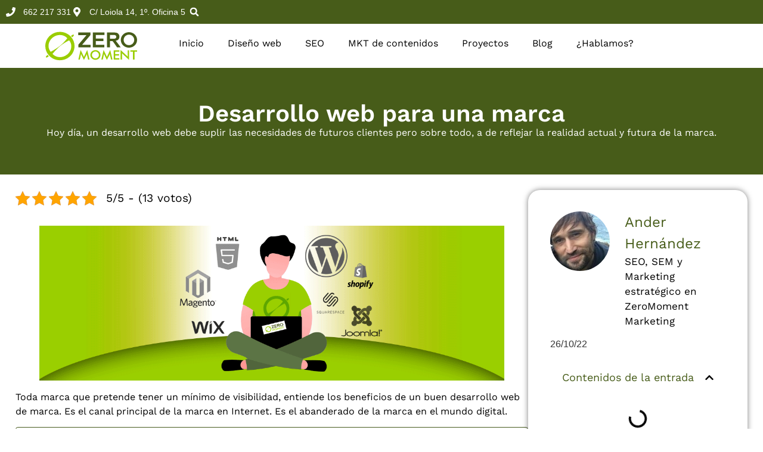

--- FILE ---
content_type: text/html; charset=UTF-8
request_url: https://zeromoment.marketing/blog/desarrollo-web/desarrollo-web-para-una-marca/
body_size: 57208
content:
<!doctype html>
<html lang="es" prefix="og: https://ogp.me/ns#">
<head><meta charset="UTF-8"><script>if(navigator.userAgent.match(/MSIE|Internet Explorer/i)||navigator.userAgent.match(/Trident\/7\..*?rv:11/i)){var href=document.location.href;if(!href.match(/[?&]nowprocket/)){if(href.indexOf("?")==-1){if(href.indexOf("#")==-1){document.location.href=href+"?nowprocket=1"}else{document.location.href=href.replace("#","?nowprocket=1#")}}else{if(href.indexOf("#")==-1){document.location.href=href+"&nowprocket=1"}else{document.location.href=href.replace("#","&nowprocket=1#")}}}}</script><script>(()=>{class RocketLazyLoadScripts{constructor(){this.v="2.0.4",this.userEvents=["keydown","keyup","mousedown","mouseup","mousemove","mouseover","mouseout","touchmove","touchstart","touchend","touchcancel","wheel","click","dblclick","input"],this.attributeEvents=["onblur","onclick","oncontextmenu","ondblclick","onfocus","onmousedown","onmouseenter","onmouseleave","onmousemove","onmouseout","onmouseover","onmouseup","onmousewheel","onscroll","onsubmit"]}async t(){this.i(),this.o(),/iP(ad|hone)/.test(navigator.userAgent)&&this.h(),this.u(),this.l(this),this.m(),this.k(this),this.p(this),this._(),await Promise.all([this.R(),this.L()]),this.lastBreath=Date.now(),this.S(this),this.P(),this.D(),this.O(),this.M(),await this.C(this.delayedScripts.normal),await this.C(this.delayedScripts.defer),await this.C(this.delayedScripts.async),await this.T(),await this.F(),await this.j(),await this.A(),window.dispatchEvent(new Event("rocket-allScriptsLoaded")),this.everythingLoaded=!0,this.lastTouchEnd&&await new Promise(t=>setTimeout(t,500-Date.now()+this.lastTouchEnd)),this.I(),this.H(),this.U(),this.W()}i(){this.CSPIssue=sessionStorage.getItem("rocketCSPIssue"),document.addEventListener("securitypolicyviolation",t=>{this.CSPIssue||"script-src-elem"!==t.violatedDirective||"data"!==t.blockedURI||(this.CSPIssue=!0,sessionStorage.setItem("rocketCSPIssue",!0))},{isRocket:!0})}o(){window.addEventListener("pageshow",t=>{this.persisted=t.persisted,this.realWindowLoadedFired=!0},{isRocket:!0}),window.addEventListener("pagehide",()=>{this.onFirstUserAction=null},{isRocket:!0})}h(){let t;function e(e){t=e}window.addEventListener("touchstart",e,{isRocket:!0}),window.addEventListener("touchend",function i(o){o.changedTouches[0]&&t.changedTouches[0]&&Math.abs(o.changedTouches[0].pageX-t.changedTouches[0].pageX)<10&&Math.abs(o.changedTouches[0].pageY-t.changedTouches[0].pageY)<10&&o.timeStamp-t.timeStamp<200&&(window.removeEventListener("touchstart",e,{isRocket:!0}),window.removeEventListener("touchend",i,{isRocket:!0}),"INPUT"===o.target.tagName&&"text"===o.target.type||(o.target.dispatchEvent(new TouchEvent("touchend",{target:o.target,bubbles:!0})),o.target.dispatchEvent(new MouseEvent("mouseover",{target:o.target,bubbles:!0})),o.target.dispatchEvent(new PointerEvent("click",{target:o.target,bubbles:!0,cancelable:!0,detail:1,clientX:o.changedTouches[0].clientX,clientY:o.changedTouches[0].clientY})),event.preventDefault()))},{isRocket:!0})}q(t){this.userActionTriggered||("mousemove"!==t.type||this.firstMousemoveIgnored?"keyup"===t.type||"mouseover"===t.type||"mouseout"===t.type||(this.userActionTriggered=!0,this.onFirstUserAction&&this.onFirstUserAction()):this.firstMousemoveIgnored=!0),"click"===t.type&&t.preventDefault(),t.stopPropagation(),t.stopImmediatePropagation(),"touchstart"===this.lastEvent&&"touchend"===t.type&&(this.lastTouchEnd=Date.now()),"click"===t.type&&(this.lastTouchEnd=0),this.lastEvent=t.type,t.composedPath&&t.composedPath()[0].getRootNode()instanceof ShadowRoot&&(t.rocketTarget=t.composedPath()[0]),this.savedUserEvents.push(t)}u(){this.savedUserEvents=[],this.userEventHandler=this.q.bind(this),this.userEvents.forEach(t=>window.addEventListener(t,this.userEventHandler,{passive:!1,isRocket:!0})),document.addEventListener("visibilitychange",this.userEventHandler,{isRocket:!0})}U(){this.userEvents.forEach(t=>window.removeEventListener(t,this.userEventHandler,{passive:!1,isRocket:!0})),document.removeEventListener("visibilitychange",this.userEventHandler,{isRocket:!0}),this.savedUserEvents.forEach(t=>{(t.rocketTarget||t.target).dispatchEvent(new window[t.constructor.name](t.type,t))})}m(){const t="return false",e=Array.from(this.attributeEvents,t=>"data-rocket-"+t),i="["+this.attributeEvents.join("],[")+"]",o="[data-rocket-"+this.attributeEvents.join("],[data-rocket-")+"]",s=(e,i,o)=>{o&&o!==t&&(e.setAttribute("data-rocket-"+i,o),e["rocket"+i]=new Function("event",o),e.setAttribute(i,t))};new MutationObserver(t=>{for(const n of t)"attributes"===n.type&&(n.attributeName.startsWith("data-rocket-")||this.everythingLoaded?n.attributeName.startsWith("data-rocket-")&&this.everythingLoaded&&this.N(n.target,n.attributeName.substring(12)):s(n.target,n.attributeName,n.target.getAttribute(n.attributeName))),"childList"===n.type&&n.addedNodes.forEach(t=>{if(t.nodeType===Node.ELEMENT_NODE)if(this.everythingLoaded)for(const i of[t,...t.querySelectorAll(o)])for(const t of i.getAttributeNames())e.includes(t)&&this.N(i,t.substring(12));else for(const e of[t,...t.querySelectorAll(i)])for(const t of e.getAttributeNames())this.attributeEvents.includes(t)&&s(e,t,e.getAttribute(t))})}).observe(document,{subtree:!0,childList:!0,attributeFilter:[...this.attributeEvents,...e]})}I(){this.attributeEvents.forEach(t=>{document.querySelectorAll("[data-rocket-"+t+"]").forEach(e=>{this.N(e,t)})})}N(t,e){const i=t.getAttribute("data-rocket-"+e);i&&(t.setAttribute(e,i),t.removeAttribute("data-rocket-"+e))}k(t){Object.defineProperty(HTMLElement.prototype,"onclick",{get(){return this.rocketonclick||null},set(e){this.rocketonclick=e,this.setAttribute(t.everythingLoaded?"onclick":"data-rocket-onclick","this.rocketonclick(event)")}})}S(t){function e(e,i){let o=e[i];e[i]=null,Object.defineProperty(e,i,{get:()=>o,set(s){t.everythingLoaded?o=s:e["rocket"+i]=o=s}})}e(document,"onreadystatechange"),e(window,"onload"),e(window,"onpageshow");try{Object.defineProperty(document,"readyState",{get:()=>t.rocketReadyState,set(e){t.rocketReadyState=e},configurable:!0}),document.readyState="loading"}catch(t){console.log("WPRocket DJE readyState conflict, bypassing")}}l(t){this.originalAddEventListener=EventTarget.prototype.addEventListener,this.originalRemoveEventListener=EventTarget.prototype.removeEventListener,this.savedEventListeners=[],EventTarget.prototype.addEventListener=function(e,i,o){o&&o.isRocket||!t.B(e,this)&&!t.userEvents.includes(e)||t.B(e,this)&&!t.userActionTriggered||e.startsWith("rocket-")||t.everythingLoaded?t.originalAddEventListener.call(this,e,i,o):(t.savedEventListeners.push({target:this,remove:!1,type:e,func:i,options:o}),"mouseenter"!==e&&"mouseleave"!==e||t.originalAddEventListener.call(this,e,t.savedUserEvents.push,o))},EventTarget.prototype.removeEventListener=function(e,i,o){o&&o.isRocket||!t.B(e,this)&&!t.userEvents.includes(e)||t.B(e,this)&&!t.userActionTriggered||e.startsWith("rocket-")||t.everythingLoaded?t.originalRemoveEventListener.call(this,e,i,o):t.savedEventListeners.push({target:this,remove:!0,type:e,func:i,options:o})}}J(t,e){this.savedEventListeners=this.savedEventListeners.filter(i=>{let o=i.type,s=i.target||window;return e!==o||t!==s||(this.B(o,s)&&(i.type="rocket-"+o),this.$(i),!1)})}H(){EventTarget.prototype.addEventListener=this.originalAddEventListener,EventTarget.prototype.removeEventListener=this.originalRemoveEventListener,this.savedEventListeners.forEach(t=>this.$(t))}$(t){t.remove?this.originalRemoveEventListener.call(t.target,t.type,t.func,t.options):this.originalAddEventListener.call(t.target,t.type,t.func,t.options)}p(t){let e;function i(e){return t.everythingLoaded?e:e.split(" ").map(t=>"load"===t||t.startsWith("load.")?"rocket-jquery-load":t).join(" ")}function o(o){function s(e){const s=o.fn[e];o.fn[e]=o.fn.init.prototype[e]=function(){return this[0]===window&&t.userActionTriggered&&("string"==typeof arguments[0]||arguments[0]instanceof String?arguments[0]=i(arguments[0]):"object"==typeof arguments[0]&&Object.keys(arguments[0]).forEach(t=>{const e=arguments[0][t];delete arguments[0][t],arguments[0][i(t)]=e})),s.apply(this,arguments),this}}if(o&&o.fn&&!t.allJQueries.includes(o)){const e={DOMContentLoaded:[],"rocket-DOMContentLoaded":[]};for(const t in e)document.addEventListener(t,()=>{e[t].forEach(t=>t())},{isRocket:!0});o.fn.ready=o.fn.init.prototype.ready=function(i){function s(){parseInt(o.fn.jquery)>2?setTimeout(()=>i.bind(document)(o)):i.bind(document)(o)}return"function"==typeof i&&(t.realDomReadyFired?!t.userActionTriggered||t.fauxDomReadyFired?s():e["rocket-DOMContentLoaded"].push(s):e.DOMContentLoaded.push(s)),o([])},s("on"),s("one"),s("off"),t.allJQueries.push(o)}e=o}t.allJQueries=[],o(window.jQuery),Object.defineProperty(window,"jQuery",{get:()=>e,set(t){o(t)}})}P(){const t=new Map;document.write=document.writeln=function(e){const i=document.currentScript,o=document.createRange(),s=i.parentElement;let n=t.get(i);void 0===n&&(n=i.nextSibling,t.set(i,n));const c=document.createDocumentFragment();o.setStart(c,0),c.appendChild(o.createContextualFragment(e)),s.insertBefore(c,n)}}async R(){return new Promise(t=>{this.userActionTriggered?t():this.onFirstUserAction=t})}async L(){return new Promise(t=>{document.addEventListener("DOMContentLoaded",()=>{this.realDomReadyFired=!0,t()},{isRocket:!0})})}async j(){return this.realWindowLoadedFired?Promise.resolve():new Promise(t=>{window.addEventListener("load",t,{isRocket:!0})})}M(){this.pendingScripts=[];this.scriptsMutationObserver=new MutationObserver(t=>{for(const e of t)e.addedNodes.forEach(t=>{"SCRIPT"!==t.tagName||t.noModule||t.isWPRocket||this.pendingScripts.push({script:t,promise:new Promise(e=>{const i=()=>{const i=this.pendingScripts.findIndex(e=>e.script===t);i>=0&&this.pendingScripts.splice(i,1),e()};t.addEventListener("load",i,{isRocket:!0}),t.addEventListener("error",i,{isRocket:!0}),setTimeout(i,1e3)})})})}),this.scriptsMutationObserver.observe(document,{childList:!0,subtree:!0})}async F(){await this.X(),this.pendingScripts.length?(await this.pendingScripts[0].promise,await this.F()):this.scriptsMutationObserver.disconnect()}D(){this.delayedScripts={normal:[],async:[],defer:[]},document.querySelectorAll("script[type$=rocketlazyloadscript]").forEach(t=>{t.hasAttribute("data-rocket-src")?t.hasAttribute("async")&&!1!==t.async?this.delayedScripts.async.push(t):t.hasAttribute("defer")&&!1!==t.defer||"module"===t.getAttribute("data-rocket-type")?this.delayedScripts.defer.push(t):this.delayedScripts.normal.push(t):this.delayedScripts.normal.push(t)})}async _(){await this.L();let t=[];document.querySelectorAll("script[type$=rocketlazyloadscript][data-rocket-src]").forEach(e=>{let i=e.getAttribute("data-rocket-src");if(i&&!i.startsWith("data:")){i.startsWith("//")&&(i=location.protocol+i);try{const o=new URL(i).origin;o!==location.origin&&t.push({src:o,crossOrigin:e.crossOrigin||"module"===e.getAttribute("data-rocket-type")})}catch(t){}}}),t=[...new Map(t.map(t=>[JSON.stringify(t),t])).values()],this.Y(t,"preconnect")}async G(t){if(await this.K(),!0!==t.noModule||!("noModule"in HTMLScriptElement.prototype))return new Promise(e=>{let i;function o(){(i||t).setAttribute("data-rocket-status","executed"),e()}try{if(navigator.userAgent.includes("Firefox/")||""===navigator.vendor||this.CSPIssue)i=document.createElement("script"),[...t.attributes].forEach(t=>{let e=t.nodeName;"type"!==e&&("data-rocket-type"===e&&(e="type"),"data-rocket-src"===e&&(e="src"),i.setAttribute(e,t.nodeValue))}),t.text&&(i.text=t.text),t.nonce&&(i.nonce=t.nonce),i.hasAttribute("src")?(i.addEventListener("load",o,{isRocket:!0}),i.addEventListener("error",()=>{i.setAttribute("data-rocket-status","failed-network"),e()},{isRocket:!0}),setTimeout(()=>{i.isConnected||e()},1)):(i.text=t.text,o()),i.isWPRocket=!0,t.parentNode.replaceChild(i,t);else{const i=t.getAttribute("data-rocket-type"),s=t.getAttribute("data-rocket-src");i?(t.type=i,t.removeAttribute("data-rocket-type")):t.removeAttribute("type"),t.addEventListener("load",o,{isRocket:!0}),t.addEventListener("error",i=>{this.CSPIssue&&i.target.src.startsWith("data:")?(console.log("WPRocket: CSP fallback activated"),t.removeAttribute("src"),this.G(t).then(e)):(t.setAttribute("data-rocket-status","failed-network"),e())},{isRocket:!0}),s?(t.fetchPriority="high",t.removeAttribute("data-rocket-src"),t.src=s):t.src="data:text/javascript;base64,"+window.btoa(unescape(encodeURIComponent(t.text)))}}catch(i){t.setAttribute("data-rocket-status","failed-transform"),e()}});t.setAttribute("data-rocket-status","skipped")}async C(t){const e=t.shift();return e?(e.isConnected&&await this.G(e),this.C(t)):Promise.resolve()}O(){this.Y([...this.delayedScripts.normal,...this.delayedScripts.defer,...this.delayedScripts.async],"preload")}Y(t,e){this.trash=this.trash||[];let i=!0;var o=document.createDocumentFragment();t.forEach(t=>{const s=t.getAttribute&&t.getAttribute("data-rocket-src")||t.src;if(s&&!s.startsWith("data:")){const n=document.createElement("link");n.href=s,n.rel=e,"preconnect"!==e&&(n.as="script",n.fetchPriority=i?"high":"low"),t.getAttribute&&"module"===t.getAttribute("data-rocket-type")&&(n.crossOrigin=!0),t.crossOrigin&&(n.crossOrigin=t.crossOrigin),t.integrity&&(n.integrity=t.integrity),t.nonce&&(n.nonce=t.nonce),o.appendChild(n),this.trash.push(n),i=!1}}),document.head.appendChild(o)}W(){this.trash.forEach(t=>t.remove())}async T(){try{document.readyState="interactive"}catch(t){}this.fauxDomReadyFired=!0;try{await this.K(),this.J(document,"readystatechange"),document.dispatchEvent(new Event("rocket-readystatechange")),await this.K(),document.rocketonreadystatechange&&document.rocketonreadystatechange(),await this.K(),this.J(document,"DOMContentLoaded"),document.dispatchEvent(new Event("rocket-DOMContentLoaded")),await this.K(),this.J(window,"DOMContentLoaded"),window.dispatchEvent(new Event("rocket-DOMContentLoaded"))}catch(t){console.error(t)}}async A(){try{document.readyState="complete"}catch(t){}try{await this.K(),this.J(document,"readystatechange"),document.dispatchEvent(new Event("rocket-readystatechange")),await this.K(),document.rocketonreadystatechange&&document.rocketonreadystatechange(),await this.K(),this.J(window,"load"),window.dispatchEvent(new Event("rocket-load")),await this.K(),window.rocketonload&&window.rocketonload(),await this.K(),this.allJQueries.forEach(t=>t(window).trigger("rocket-jquery-load")),await this.K(),this.J(window,"pageshow");const t=new Event("rocket-pageshow");t.persisted=this.persisted,window.dispatchEvent(t),await this.K(),window.rocketonpageshow&&window.rocketonpageshow({persisted:this.persisted})}catch(t){console.error(t)}}async K(){Date.now()-this.lastBreath>45&&(await this.X(),this.lastBreath=Date.now())}async X(){return document.hidden?new Promise(t=>setTimeout(t)):new Promise(t=>requestAnimationFrame(t))}B(t,e){return e===document&&"readystatechange"===t||(e===document&&"DOMContentLoaded"===t||(e===window&&"DOMContentLoaded"===t||(e===window&&"load"===t||e===window&&"pageshow"===t)))}static run(){(new RocketLazyLoadScripts).t()}}RocketLazyLoadScripts.run()})();</script>
	
	<meta name="viewport" content="width=device-width, initial-scale=1">
	<link rel="profile" href="https://gmpg.org/xfn/11">
	
<!-- Optimización para motores de búsqueda de Rank Math -  https://rankmath.com/ -->
<title>Desarrollo web para una marca | ZeroMoment Marketing</title>
<link data-rocket-prefetch href="https://www.google.com" rel="dns-prefetch">
<link crossorigin data-rocket-preload as="font" href="https://zeromoment.marketing/wp-content/uploads/WorkSans-Light.ttf" rel="preload">
<style id="wpr-usedcss">img:is([sizes=auto i],[sizes^="auto," i]){contain-intrinsic-size:3000px 1500px}img.emoji{display:inline!important;border:none!important;box-shadow:none!important;height:1em!important;width:1em!important;margin:0 .07em!important;vertical-align:-.1em!important;background:0 0!important;padding:0!important}.wp-block-button__link{align-content:center;box-sizing:border-box;cursor:pointer;display:inline-block;height:100%;text-align:center;word-break:break-word}.wp-block-button__link.aligncenter{text-align:center}:where(.wp-block-button__link){border-radius:9999px;box-shadow:none;padding:calc(.667em + 2px) calc(1.333em + 2px);text-decoration:none}:root :where(.wp-block-button .wp-block-button__link.is-style-outline),:root :where(.wp-block-button.is-style-outline>.wp-block-button__link){border:2px solid;padding:.667em 1.333em}:root :where(.wp-block-button .wp-block-button__link.is-style-outline:not(.has-text-color)),:root :where(.wp-block-button.is-style-outline>.wp-block-button__link:not(.has-text-color)){color:currentColor}:root :where(.wp-block-button .wp-block-button__link.is-style-outline:not(.has-background)),:root :where(.wp-block-button.is-style-outline>.wp-block-button__link:not(.has-background)){background-color:initial;background-image:none}.wp-block-buttons{box-sizing:border-box}.wp-block-buttons>.wp-block-button{display:inline-block;margin:0}.wp-block-buttons.is-content-justification-center{justify-content:center}.wp-block-buttons.aligncenter{text-align:center}.wp-block-buttons:not(.is-content-justification-space-between,.is-content-justification-right,.is-content-justification-left,.is-content-justification-center) .wp-block-button.aligncenter{margin-left:auto;margin-right:auto;width:100%}.wp-block-buttons .wp-block-button__link{width:100%}.wp-block-button.aligncenter{text-align:center}:where(.wp-block-calendar table:not(.has-background) th){background:#ddd}.wp-block-code{box-sizing:border-box}.wp-block-columns{box-sizing:border-box;display:flex;flex-wrap:wrap!important}@media (min-width:782px){.wp-block-columns{flex-wrap:nowrap!important}}.wp-block-columns{align-items:normal!important}@media (max-width:781px){.wp-block-columns:not(.is-not-stacked-on-mobile)>.wp-block-column{flex-basis:100%!important}}@media (min-width:782px){.wp-block-columns:not(.is-not-stacked-on-mobile)>.wp-block-column{flex-basis:0;flex-grow:1}.wp-block-columns:not(.is-not-stacked-on-mobile)>.wp-block-column[style*=flex-basis]{flex-grow:0}}:where(.wp-block-columns){margin-bottom:1.75em}:where(.wp-block-columns.has-background){padding:1.25em 2.375em}.wp-block-column{flex-grow:1;min-width:0;overflow-wrap:break-word;word-break:break-word}.wp-block-column.is-vertically-aligned-top{align-self:flex-start}.wp-block-column.is-vertically-aligned-top{width:100%}:where(.wp-block-post-comments input[type=submit]){border:none}:where(.wp-block-cover-image:not(.has-text-color)),:where(.wp-block-cover:not(.has-text-color)){color:#fff}:where(.wp-block-cover-image.is-light:not(.has-text-color)),:where(.wp-block-cover.is-light:not(.has-text-color)){color:#000}:root :where(.wp-block-cover h1:not(.has-text-color)),:root :where(.wp-block-cover h2:not(.has-text-color)),:root :where(.wp-block-cover h3:not(.has-text-color)),:root :where(.wp-block-cover h4:not(.has-text-color)),:root :where(.wp-block-cover h5:not(.has-text-color)),:root :where(.wp-block-cover h6:not(.has-text-color)),:root :where(.wp-block-cover p:not(.has-text-color)){color:inherit}:where(.wp-block-file){margin-bottom:1.5em}:where(.wp-block-file__button){border-radius:2em;display:inline-block;padding:.5em 1em}:where(.wp-block-file__button):where(a):active,:where(.wp-block-file__button):where(a):focus,:where(.wp-block-file__button):where(a):hover,:where(.wp-block-file__button):where(a):visited{box-shadow:none;color:#fff;opacity:.85;text-decoration:none}:where(.wp-block-form-input__input){font-size:1em;margin-bottom:.5em;padding:0 .5em}:where(.wp-block-form-input__input)[type=date],:where(.wp-block-form-input__input)[type=datetime-local],:where(.wp-block-form-input__input)[type=datetime],:where(.wp-block-form-input__input)[type=email],:where(.wp-block-form-input__input)[type=month],:where(.wp-block-form-input__input)[type=number],:where(.wp-block-form-input__input)[type=password],:where(.wp-block-form-input__input)[type=search],:where(.wp-block-form-input__input)[type=tel],:where(.wp-block-form-input__input)[type=text],:where(.wp-block-form-input__input)[type=time],:where(.wp-block-form-input__input)[type=url],:where(.wp-block-form-input__input)[type=week]{border-style:solid;border-width:1px;line-height:2;min-height:2em}:where(.wp-block-group.wp-block-group-is-layout-constrained){position:relative}h1:where(.wp-block-heading).has-background,h2:where(.wp-block-heading).has-background,h3:where(.wp-block-heading).has-background,h4:where(.wp-block-heading).has-background{padding:1.25em 2.375em}.wp-block-image>a,.wp-block-image>figure>a{display:inline-block}.wp-block-image img{box-sizing:border-box;height:auto;max-width:100%;vertical-align:bottom}@media not (prefers-reduced-motion){.wp-block-image img.hide{visibility:hidden}.wp-block-image img.show{animation:.4s show-content-image}}.wp-block-image[style*=border-radius] img,.wp-block-image[style*=border-radius]>a{border-radius:inherit}.wp-block-image.aligncenter{text-align:center}.wp-block-image .aligncenter,.wp-block-image.aligncenter{display:table}.wp-block-image .aligncenter{margin-left:auto;margin-right:auto}.wp-block-image :where(figcaption){margin-bottom:1em;margin-top:.5em}:root :where(.wp-block-image.is-style-rounded img,.wp-block-image .is-style-rounded img){border-radius:9999px}.wp-block-image figure{margin:0}@keyframes show-content-image{0%{visibility:hidden}99%{visibility:hidden}to{visibility:visible}}:where(.wp-block-latest-comments:not([style*=line-height] .wp-block-latest-comments__comment)){line-height:1.1}:where(.wp-block-latest-comments:not([style*=line-height] .wp-block-latest-comments__comment-excerpt p)){line-height:1.8}:root :where(.wp-block-latest-posts.is-grid){padding:0}:root :where(.wp-block-latest-posts.wp-block-latest-posts__list){padding-left:0}ul{box-sizing:border-box}:root :where(.wp-block-list.has-background){padding:1.25em 2.375em}:where(.wp-block-navigation.has-background .wp-block-navigation-item a:not(.wp-element-button)),:where(.wp-block-navigation.has-background .wp-block-navigation-submenu a:not(.wp-element-button)){padding:.5em 1em}:where(.wp-block-navigation .wp-block-navigation__submenu-container .wp-block-navigation-item a:not(.wp-element-button)),:where(.wp-block-navigation .wp-block-navigation__submenu-container .wp-block-navigation-submenu a:not(.wp-element-button)),:where(.wp-block-navigation .wp-block-navigation__submenu-container .wp-block-navigation-submenu button.wp-block-navigation-item__content),:where(.wp-block-navigation .wp-block-navigation__submenu-container .wp-block-pages-list__item button.wp-block-navigation-item__content){padding:.5em 1em}:root :where(p.has-background){padding:1.25em 2.375em}:where(p.has-text-color:not(.has-link-color)) a{color:inherit}:where(.wp-block-post-comments-form input:not([type=submit])),:where(.wp-block-post-comments-form textarea){border:1px solid #949494;font-family:inherit;font-size:1em}:where(.wp-block-post-comments-form input:where(:not([type=submit]):not([type=checkbox]))),:where(.wp-block-post-comments-form textarea){padding:calc(.667em + 2px)}:where(.wp-block-post-excerpt){box-sizing:border-box;margin-bottom:var(--wp--style--block-gap);margin-top:var(--wp--style--block-gap)}:where(.wp-block-preformatted.has-background){padding:1.25em 2.375em}:where(.wp-block-search__button){border:1px solid #ccc;padding:6px 10px}:where(.wp-block-search__input){appearance:none;border:1px solid #949494;flex-grow:1;font-family:inherit;font-size:inherit;font-style:inherit;font-weight:inherit;letter-spacing:inherit;line-height:inherit;margin-left:0;margin-right:0;min-width:3rem;padding:8px;text-decoration:unset!important;text-transform:inherit}:where(.wp-block-search__button-inside .wp-block-search__inside-wrapper){background-color:#fff;border:1px solid #949494;box-sizing:border-box;padding:4px}:where(.wp-block-search__button-inside .wp-block-search__inside-wrapper) .wp-block-search__input{border:none;border-radius:0;padding:0 4px}:where(.wp-block-search__button-inside .wp-block-search__inside-wrapper) .wp-block-search__input:focus{outline:0}:where(.wp-block-search__button-inside .wp-block-search__inside-wrapper) :where(.wp-block-search__button){padding:4px 8px}:root :where(.wp-block-separator.is-style-dots){height:auto;line-height:1;text-align:center}:root :where(.wp-block-separator.is-style-dots):before{color:currentColor;content:"···";font-family:serif;font-size:1.5em;letter-spacing:2em;padding-left:2em}:root :where(.wp-block-site-logo.is-style-rounded){border-radius:9999px}:where(.wp-block-social-links:not(.is-style-logos-only)) .wp-social-link{background-color:#f0f0f0;color:#444}:where(.wp-block-social-links:not(.is-style-logos-only)) .wp-social-link-amazon{background-color:#f90;color:#fff}:where(.wp-block-social-links:not(.is-style-logos-only)) .wp-social-link-bandcamp{background-color:#1ea0c3;color:#fff}:where(.wp-block-social-links:not(.is-style-logos-only)) .wp-social-link-behance{background-color:#0757fe;color:#fff}:where(.wp-block-social-links:not(.is-style-logos-only)) .wp-social-link-bluesky{background-color:#0a7aff;color:#fff}:where(.wp-block-social-links:not(.is-style-logos-only)) .wp-social-link-codepen{background-color:#1e1f26;color:#fff}:where(.wp-block-social-links:not(.is-style-logos-only)) .wp-social-link-deviantart{background-color:#02e49b;color:#fff}:where(.wp-block-social-links:not(.is-style-logos-only)) .wp-social-link-discord{background-color:#5865f2;color:#fff}:where(.wp-block-social-links:not(.is-style-logos-only)) .wp-social-link-dribbble{background-color:#e94c89;color:#fff}:where(.wp-block-social-links:not(.is-style-logos-only)) .wp-social-link-dropbox{background-color:#4280ff;color:#fff}:where(.wp-block-social-links:not(.is-style-logos-only)) .wp-social-link-etsy{background-color:#f45800;color:#fff}:where(.wp-block-social-links:not(.is-style-logos-only)) .wp-social-link-facebook{background-color:#0866ff;color:#fff}:where(.wp-block-social-links:not(.is-style-logos-only)) .wp-social-link-fivehundredpx{background-color:#000;color:#fff}:where(.wp-block-social-links:not(.is-style-logos-only)) .wp-social-link-flickr{background-color:#0461dd;color:#fff}:where(.wp-block-social-links:not(.is-style-logos-only)) .wp-social-link-foursquare{background-color:#e65678;color:#fff}:where(.wp-block-social-links:not(.is-style-logos-only)) .wp-social-link-github{background-color:#24292d;color:#fff}:where(.wp-block-social-links:not(.is-style-logos-only)) .wp-social-link-goodreads{background-color:#eceadd;color:#382110}:where(.wp-block-social-links:not(.is-style-logos-only)) .wp-social-link-google{background-color:#ea4434;color:#fff}:where(.wp-block-social-links:not(.is-style-logos-only)) .wp-social-link-gravatar{background-color:#1d4fc4;color:#fff}:where(.wp-block-social-links:not(.is-style-logos-only)) .wp-social-link-instagram{background-color:#f00075;color:#fff}:where(.wp-block-social-links:not(.is-style-logos-only)) .wp-social-link-lastfm{background-color:#e21b24;color:#fff}:where(.wp-block-social-links:not(.is-style-logos-only)) .wp-social-link-linkedin{background-color:#0d66c2;color:#fff}:where(.wp-block-social-links:not(.is-style-logos-only)) .wp-social-link-mastodon{background-color:#3288d4;color:#fff}:where(.wp-block-social-links:not(.is-style-logos-only)) .wp-social-link-medium{background-color:#000;color:#fff}:where(.wp-block-social-links:not(.is-style-logos-only)) .wp-social-link-meetup{background-color:#f6405f;color:#fff}:where(.wp-block-social-links:not(.is-style-logos-only)) .wp-social-link-patreon{background-color:#000;color:#fff}:where(.wp-block-social-links:not(.is-style-logos-only)) .wp-social-link-pinterest{background-color:#e60122;color:#fff}:where(.wp-block-social-links:not(.is-style-logos-only)) .wp-social-link-pocket{background-color:#ef4155;color:#fff}:where(.wp-block-social-links:not(.is-style-logos-only)) .wp-social-link-reddit{background-color:#ff4500;color:#fff}:where(.wp-block-social-links:not(.is-style-logos-only)) .wp-social-link-skype{background-color:#0478d7;color:#fff}:where(.wp-block-social-links:not(.is-style-logos-only)) .wp-social-link-snapchat{background-color:#fefc00;color:#fff;stroke:#000}:where(.wp-block-social-links:not(.is-style-logos-only)) .wp-social-link-soundcloud{background-color:#ff5600;color:#fff}:where(.wp-block-social-links:not(.is-style-logos-only)) .wp-social-link-spotify{background-color:#1bd760;color:#fff}:where(.wp-block-social-links:not(.is-style-logos-only)) .wp-social-link-telegram{background-color:#2aabee;color:#fff}:where(.wp-block-social-links:not(.is-style-logos-only)) .wp-social-link-threads{background-color:#000;color:#fff}:where(.wp-block-social-links:not(.is-style-logos-only)) .wp-social-link-tiktok{background-color:#000;color:#fff}:where(.wp-block-social-links:not(.is-style-logos-only)) .wp-social-link-tumblr{background-color:#011835;color:#fff}:where(.wp-block-social-links:not(.is-style-logos-only)) .wp-social-link-twitch{background-color:#6440a4;color:#fff}:where(.wp-block-social-links:not(.is-style-logos-only)) .wp-social-link-twitter{background-color:#1da1f2;color:#fff}:where(.wp-block-social-links:not(.is-style-logos-only)) .wp-social-link-vimeo{background-color:#1eb7ea;color:#fff}:where(.wp-block-social-links:not(.is-style-logos-only)) .wp-social-link-vk{background-color:#4680c2;color:#fff}:where(.wp-block-social-links:not(.is-style-logos-only)) .wp-social-link-wordpress{background-color:#3499cd;color:#fff}:where(.wp-block-social-links:not(.is-style-logos-only)) .wp-social-link-whatsapp{background-color:#25d366;color:#fff}:where(.wp-block-social-links:not(.is-style-logos-only)) .wp-social-link-x{background-color:#000;color:#fff}:where(.wp-block-social-links:not(.is-style-logos-only)) .wp-social-link-yelp{background-color:#d32422;color:#fff}:where(.wp-block-social-links:not(.is-style-logos-only)) .wp-social-link-youtube{background-color:red;color:#fff}:where(.wp-block-social-links.is-style-logos-only) .wp-social-link{background:0 0}:where(.wp-block-social-links.is-style-logos-only) .wp-social-link svg{height:1.25em;width:1.25em}:where(.wp-block-social-links.is-style-logos-only) .wp-social-link-amazon{color:#f90}:where(.wp-block-social-links.is-style-logos-only) .wp-social-link-bandcamp{color:#1ea0c3}:where(.wp-block-social-links.is-style-logos-only) .wp-social-link-behance{color:#0757fe}:where(.wp-block-social-links.is-style-logos-only) .wp-social-link-bluesky{color:#0a7aff}:where(.wp-block-social-links.is-style-logos-only) .wp-social-link-codepen{color:#1e1f26}:where(.wp-block-social-links.is-style-logos-only) .wp-social-link-deviantart{color:#02e49b}:where(.wp-block-social-links.is-style-logos-only) .wp-social-link-discord{color:#5865f2}:where(.wp-block-social-links.is-style-logos-only) .wp-social-link-dribbble{color:#e94c89}:where(.wp-block-social-links.is-style-logos-only) .wp-social-link-dropbox{color:#4280ff}:where(.wp-block-social-links.is-style-logos-only) .wp-social-link-etsy{color:#f45800}:where(.wp-block-social-links.is-style-logos-only) .wp-social-link-facebook{color:#0866ff}:where(.wp-block-social-links.is-style-logos-only) .wp-social-link-fivehundredpx{color:#000}:where(.wp-block-social-links.is-style-logos-only) .wp-social-link-flickr{color:#0461dd}:where(.wp-block-social-links.is-style-logos-only) .wp-social-link-foursquare{color:#e65678}:where(.wp-block-social-links.is-style-logos-only) .wp-social-link-github{color:#24292d}:where(.wp-block-social-links.is-style-logos-only) .wp-social-link-goodreads{color:#382110}:where(.wp-block-social-links.is-style-logos-only) .wp-social-link-google{color:#ea4434}:where(.wp-block-social-links.is-style-logos-only) .wp-social-link-gravatar{color:#1d4fc4}:where(.wp-block-social-links.is-style-logos-only) .wp-social-link-instagram{color:#f00075}:where(.wp-block-social-links.is-style-logos-only) .wp-social-link-lastfm{color:#e21b24}:where(.wp-block-social-links.is-style-logos-only) .wp-social-link-linkedin{color:#0d66c2}:where(.wp-block-social-links.is-style-logos-only) .wp-social-link-mastodon{color:#3288d4}:where(.wp-block-social-links.is-style-logos-only) .wp-social-link-medium{color:#000}:where(.wp-block-social-links.is-style-logos-only) .wp-social-link-meetup{color:#f6405f}:where(.wp-block-social-links.is-style-logos-only) .wp-social-link-patreon{color:#000}:where(.wp-block-social-links.is-style-logos-only) .wp-social-link-pinterest{color:#e60122}:where(.wp-block-social-links.is-style-logos-only) .wp-social-link-pocket{color:#ef4155}:where(.wp-block-social-links.is-style-logos-only) .wp-social-link-reddit{color:#ff4500}:where(.wp-block-social-links.is-style-logos-only) .wp-social-link-skype{color:#0478d7}:where(.wp-block-social-links.is-style-logos-only) .wp-social-link-snapchat{color:#fff;stroke:#000}:where(.wp-block-social-links.is-style-logos-only) .wp-social-link-soundcloud{color:#ff5600}:where(.wp-block-social-links.is-style-logos-only) .wp-social-link-spotify{color:#1bd760}:where(.wp-block-social-links.is-style-logos-only) .wp-social-link-telegram{color:#2aabee}:where(.wp-block-social-links.is-style-logos-only) .wp-social-link-threads{color:#000}:where(.wp-block-social-links.is-style-logos-only) .wp-social-link-tiktok{color:#000}:where(.wp-block-social-links.is-style-logos-only) .wp-social-link-tumblr{color:#011835}:where(.wp-block-social-links.is-style-logos-only) .wp-social-link-twitch{color:#6440a4}:where(.wp-block-social-links.is-style-logos-only) .wp-social-link-twitter{color:#1da1f2}:where(.wp-block-social-links.is-style-logos-only) .wp-social-link-vimeo{color:#1eb7ea}:where(.wp-block-social-links.is-style-logos-only) .wp-social-link-vk{color:#4680c2}:where(.wp-block-social-links.is-style-logos-only) .wp-social-link-whatsapp{color:#25d366}:where(.wp-block-social-links.is-style-logos-only) .wp-social-link-wordpress{color:#3499cd}:where(.wp-block-social-links.is-style-logos-only) .wp-social-link-x{color:#000}:where(.wp-block-social-links.is-style-logos-only) .wp-social-link-yelp{color:#d32422}:where(.wp-block-social-links.is-style-logos-only) .wp-social-link-youtube{color:red}:root :where(.wp-block-social-links .wp-social-link a){padding:.25em}:root :where(.wp-block-social-links.is-style-logos-only .wp-social-link a){padding:0}:root :where(.wp-block-social-links.is-style-pill-shape .wp-social-link a){padding-left:.6666666667em;padding-right:.6666666667em}.wp-block-spacer{clear:both}:root :where(.wp-block-tag-cloud.is-style-outline){display:flex;flex-wrap:wrap;gap:1ch}:root :where(.wp-block-tag-cloud.is-style-outline a){border:1px solid;font-size:unset!important;margin-right:0;padding:1ch 2ch;text-decoration:none!important}:root :where(.wp-block-table-of-contents){box-sizing:border-box}:where(.wp-block-term-description){box-sizing:border-box;margin-bottom:var(--wp--style--block-gap);margin-top:var(--wp--style--block-gap)}:where(pre.wp-block-verse){font-family:inherit}:root{--wp-block-synced-color:#7a00df;--wp-block-synced-color--rgb:122,0,223;--wp-bound-block-color:var(--wp-block-synced-color);--wp-editor-canvas-background:#ddd;--wp-admin-theme-color:#007cba;--wp-admin-theme-color--rgb:0,124,186;--wp-admin-theme-color-darker-10:#006ba1;--wp-admin-theme-color-darker-10--rgb:0,107,160.5;--wp-admin-theme-color-darker-20:#005a87;--wp-admin-theme-color-darker-20--rgb:0,90,135;--wp-admin-border-width-focus:2px}@media (min-resolution:192dpi){:root{--wp-admin-border-width-focus:1.5px}}.wp-element-button{cursor:pointer}:root{--wp--preset--font-size--normal:16px;--wp--preset--font-size--huge:42px}.has-text-align-center{text-align:center}.aligncenter{clear:both}.screen-reader-text{border:0;clip-path:inset(50%);height:1px;margin:-1px;overflow:hidden;padding:0;position:absolute;width:1px;word-wrap:normal!important}.screen-reader-text:focus{background-color:#ddd;clip-path:none;color:#444;display:block;font-size:1em;height:auto;left:5px;line-height:normal;padding:15px 23px 14px;text-decoration:none;top:5px;width:auto;z-index:100000}html :where(.has-border-color){border-style:solid}html :where([style*=border-top-color]){border-top-style:solid}html :where([style*=border-right-color]){border-right-style:solid}html :where([style*=border-bottom-color]){border-bottom-style:solid}html :where([style*=border-left-color]){border-left-style:solid}html :where([style*=border-width]){border-style:solid}html :where([style*=border-top-width]){border-top-style:solid}html :where([style*=border-right-width]){border-right-style:solid}html :where([style*=border-bottom-width]){border-bottom-style:solid}html :where([style*=border-left-width]){border-left-style:solid}html :where(img[class*=wp-image-]){height:auto;max-width:100%}:where(figure){margin:0 0 1em}html :where(.is-position-sticky){--wp-admin--admin-bar--position-offset:var(--wp-admin--admin-bar--height,0px)}@media screen and (max-width:600px){html :where(.is-position-sticky){--wp-admin--admin-bar--position-offset:0px}}.wp-block-ctc-copy-button{font-size:14px;line-height:normal;padding:8px 16px;border-width:1px;border-style:solid;border-color:inherit;border-radius:4px;cursor:pointer;display:inline-block}.ctc-copy-button-textarea{display:none!important}.wp-block-ctc-copy-icon .ctc-block-copy-icon{background:rgba(0,0,0,0);padding:0;margin:0;position:relative;cursor:pointer}.wp-block-ctc-copy-icon .ctc-block-copy-icon svg{height:1em;width:1em}.wp-block-ctc-copy-icon .ctc-block-copy-icon::after{position:absolute;content:attr(aria-label);padding:.5em .75em;right:100%;color:#fff;background:#24292f;font-size:11px;border-radius:6px;line-height:1;right:100%;bottom:50%;margin-right:6px;-webkit-transform:translateY(50%);transform:translateY(50%)}.wp-block-ctc-copy-icon .ctc-block-copy-icon::before{content:"";top:50%;bottom:50%;left:-7px;margin-top:-6px;border:6px solid transparent;border-left-color:#24292f;position:absolute}.wp-block-ctc-copy-icon .ctc-block-copy-icon::after,.wp-block-ctc-copy-icon .ctc-block-copy-icon::before{opacity:0;visibility:hidden;-webkit-transition:opacity .2s ease-in-out,visibility .2s ease-in-out;transition:opacity .2s ease-in-out,visibility .2s ease-in-out}.wp-block-ctc-copy-icon .ctc-block-copy-icon.copied::after,.wp-block-ctc-copy-icon .ctc-block-copy-icon.copied::before{opacity:1;visibility:visible;-webkit-transition:opacity .2s ease-in-out,visibility .2s ease-in-out;transition:opacity .2s ease-in-out,visibility .2s ease-in-out}.ctc-copy-icon-textarea{display:none!important}:root{--fa-font-solid:normal 900 1em/1 "Font Awesome 7 Free";--fa-font-regular:normal 400 1em/1 "Font Awesome 7 Free";--fa-font-light:normal 300 1em/1 "Font Awesome 7 Pro";--fa-font-thin:normal 100 1em/1 "Font Awesome 7 Pro";--fa-font-duotone:normal 900 1em/1 "Font Awesome 7 Duotone";--fa-font-duotone-regular:normal 400 1em/1 "Font Awesome 7 Duotone";--fa-font-duotone-light:normal 300 1em/1 "Font Awesome 7 Duotone";--fa-font-duotone-thin:normal 100 1em/1 "Font Awesome 7 Duotone";--fa-font-brands:normal 400 1em/1 "Font Awesome 7 Brands";--fa-font-sharp-solid:normal 900 1em/1 "Font Awesome 7 Sharp";--fa-font-sharp-regular:normal 400 1em/1 "Font Awesome 7 Sharp";--fa-font-sharp-light:normal 300 1em/1 "Font Awesome 7 Sharp";--fa-font-sharp-thin:normal 100 1em/1 "Font Awesome 7 Sharp";--fa-font-sharp-duotone-solid:normal 900 1em/1 "Font Awesome 7 Sharp Duotone";--fa-font-sharp-duotone-regular:normal 400 1em/1 "Font Awesome 7 Sharp Duotone";--fa-font-sharp-duotone-light:normal 300 1em/1 "Font Awesome 7 Sharp Duotone";--fa-font-sharp-duotone-thin:normal 100 1em/1 "Font Awesome 7 Sharp Duotone";--fa-font-slab-regular:normal 400 1em/1 "Font Awesome 7 Slab";--fa-font-slab-press-regular:normal 400 1em/1 "Font Awesome 7 Slab Press";--fa-font-whiteboard-semibold:normal 600 1em/1 "Font Awesome 7 Whiteboard";--fa-font-thumbprint-light:normal 300 1em/1 "Font Awesome 7 Thumbprint";--fa-font-notdog-solid:normal 900 1em/1 "Font Awesome 7 Notdog";--fa-font-notdog-duo-solid:normal 900 1em/1 "Font Awesome 7 Notdog Duo";--fa-font-etch-solid:normal 900 1em/1 "Font Awesome 7 Etch";--fa-font-jelly-regular:normal 400 1em/1 "Font Awesome 7 Jelly";--fa-font-jelly-fill-regular:normal 400 1em/1 "Font Awesome 7 Jelly Fill";--fa-font-jelly-duo-regular:normal 400 1em/1 "Font Awesome 7 Jelly Duo";--fa-font-chisel-regular:normal 400 1em/1 "Font Awesome 7 Chisel"}:root{--wp--preset--aspect-ratio--square:1;--wp--preset--aspect-ratio--4-3:4/3;--wp--preset--aspect-ratio--3-4:3/4;--wp--preset--aspect-ratio--3-2:3/2;--wp--preset--aspect-ratio--2-3:2/3;--wp--preset--aspect-ratio--16-9:16/9;--wp--preset--aspect-ratio--9-16:9/16;--wp--preset--color--black:#000000;--wp--preset--color--cyan-bluish-gray:#abb8c3;--wp--preset--color--white:#ffffff;--wp--preset--color--pale-pink:#f78da7;--wp--preset--color--vivid-red:#cf2e2e;--wp--preset--color--luminous-vivid-orange:#ff6900;--wp--preset--color--luminous-vivid-amber:#fcb900;--wp--preset--color--light-green-cyan:#7bdcb5;--wp--preset--color--vivid-green-cyan:#00d084;--wp--preset--color--pale-cyan-blue:#8ed1fc;--wp--preset--color--vivid-cyan-blue:#0693e3;--wp--preset--color--vivid-purple:#9b51e0;--wp--preset--gradient--vivid-cyan-blue-to-vivid-purple:linear-gradient(135deg,rgb(6, 147, 227) 0%,rgb(155, 81, 224) 100%);--wp--preset--gradient--light-green-cyan-to-vivid-green-cyan:linear-gradient(135deg,rgb(122, 220, 180) 0%,rgb(0, 208, 130) 100%);--wp--preset--gradient--luminous-vivid-amber-to-luminous-vivid-orange:linear-gradient(135deg,rgb(252, 185, 0) 0%,rgb(255, 105, 0) 100%);--wp--preset--gradient--luminous-vivid-orange-to-vivid-red:linear-gradient(135deg,rgb(255, 105, 0) 0%,rgb(207, 46, 46) 100%);--wp--preset--gradient--very-light-gray-to-cyan-bluish-gray:linear-gradient(135deg,rgb(238, 238, 238) 0%,rgb(169, 184, 195) 100%);--wp--preset--gradient--cool-to-warm-spectrum:linear-gradient(135deg,rgb(74, 234, 220) 0%,rgb(151, 120, 209) 20%,rgb(207, 42, 186) 40%,rgb(238, 44, 130) 60%,rgb(251, 105, 98) 80%,rgb(254, 248, 76) 100%);--wp--preset--gradient--blush-light-purple:linear-gradient(135deg,rgb(255, 206, 236) 0%,rgb(152, 150, 240) 100%);--wp--preset--gradient--blush-bordeaux:linear-gradient(135deg,rgb(254, 205, 165) 0%,rgb(254, 45, 45) 50%,rgb(107, 0, 62) 100%);--wp--preset--gradient--luminous-dusk:linear-gradient(135deg,rgb(255, 203, 112) 0%,rgb(199, 81, 192) 50%,rgb(65, 88, 208) 100%);--wp--preset--gradient--pale-ocean:linear-gradient(135deg,rgb(255, 245, 203) 0%,rgb(182, 227, 212) 50%,rgb(51, 167, 181) 100%);--wp--preset--gradient--electric-grass:linear-gradient(135deg,rgb(202, 248, 128) 0%,rgb(113, 206, 126) 100%);--wp--preset--gradient--midnight:linear-gradient(135deg,rgb(2, 3, 129) 0%,rgb(40, 116, 252) 100%);--wp--preset--font-size--small:13px;--wp--preset--font-size--medium:20px;--wp--preset--font-size--large:36px;--wp--preset--font-size--x-large:42px;--wp--preset--spacing--20:0.44rem;--wp--preset--spacing--30:0.67rem;--wp--preset--spacing--40:1rem;--wp--preset--spacing--50:1.5rem;--wp--preset--spacing--60:2.25rem;--wp--preset--spacing--70:3.38rem;--wp--preset--spacing--80:5.06rem;--wp--preset--shadow--natural:6px 6px 9px rgba(0, 0, 0, .2);--wp--preset--shadow--deep:12px 12px 50px rgba(0, 0, 0, .4);--wp--preset--shadow--sharp:6px 6px 0px rgba(0, 0, 0, .2);--wp--preset--shadow--outlined:6px 6px 0px -3px rgb(255, 255, 255),6px 6px rgb(0, 0, 0);--wp--preset--shadow--crisp:6px 6px 0px rgb(0, 0, 0)}:root{--wp--style--global--content-size:800px;--wp--style--global--wide-size:1200px}:where(body){margin:0}:where(.wp-site-blocks)>*{margin-block-start:24px;margin-block-end:0}:where(.wp-site-blocks)>:first-child{margin-block-start:0}:where(.wp-site-blocks)>:last-child{margin-block-end:0}:root{--wp--style--block-gap:24px}:root :where(.is-layout-flow)>:first-child{margin-block-start:0}:root :where(.is-layout-flow)>:last-child{margin-block-end:0}:root :where(.is-layout-flow)>*{margin-block-start:24px;margin-block-end:0}:root :where(.is-layout-constrained)>:first-child{margin-block-start:0}:root :where(.is-layout-constrained)>:last-child{margin-block-end:0}:root :where(.is-layout-constrained)>*{margin-block-start:24px;margin-block-end:0}:root :where(.is-layout-flex){gap:24px}:root :where(.is-layout-grid){gap:24px}.is-layout-flow>.aligncenter{margin-left:auto!important;margin-right:auto!important}body .is-layout-flex{display:flex}.is-layout-flex{flex-wrap:wrap;align-items:center}.is-layout-flex>:is(*,div){margin:0}body{padding-top:0;padding-right:0;padding-bottom:0;padding-left:0}a:where(:not(.wp-element-button)){text-decoration:underline}:root :where(.wp-element-button,.wp-block-button__link){background-color:#32373c;border-width:0;color:#fff;font-family:inherit;font-size:inherit;font-style:inherit;font-weight:inherit;letter-spacing:inherit;line-height:inherit;padding-top:calc(.667em + 2px);padding-right:calc(1.333em + 2px);padding-bottom:calc(.667em + 2px);padding-left:calc(1.333em + 2px);text-decoration:none;text-transform:inherit}.has-white-color{color:var(--wp--preset--color--white)!important}:root :where(.wp-block-pullquote){font-size:1.5em;line-height:1.6}.kk-star-ratings{display:-webkit-box;display:-webkit-flex;display:-ms-flexbox;display:flex;-webkit-box-align:center;-webkit-align-items:center;-ms-flex-align:center;align-items:center}.kk-star-ratings.kksr-valign-top{margin-bottom:2rem}.kk-star-ratings.kksr-align-left{-webkit-box-pack:flex-start;-webkit-justify-content:flex-start;-ms-flex-pack:flex-start;justify-content:flex-start}.kk-star-ratings .kksr-stars{position:relative}.kk-star-ratings .kksr-stars .kksr-stars-active,.kk-star-ratings .kksr-stars .kksr-stars-inactive{display:flex}.kk-star-ratings .kksr-stars .kksr-stars-active{overflow:hidden;position:absolute;top:0;left:0}.kk-star-ratings .kksr-stars .kksr-star{cursor:pointer;padding-right:0}.kk-star-ratings .kksr-stars .kksr-star .kksr-icon{transition:.3s all}.kk-star-ratings:not(.kksr-disabled) .kksr-stars:hover .kksr-stars-active{width:0!important}.kk-star-ratings .kksr-stars .kksr-star .kksr-icon,.kk-star-ratings:not(.kksr-disabled) .kksr-stars .kksr-star:hover~.kksr-star .kksr-icon{background-image:var(--wpr-bg-890cd9b2-e67a-427a-88ac-08a4c65d010c)}.kk-star-ratings .kksr-stars .kksr-stars-active .kksr-star .kksr-icon{background-image:var(--wpr-bg-945458cb-f1cd-423c-a26a-8fb43b4138ae)}.kk-star-ratings:not(.kksr-disabled) .kksr-stars:hover .kksr-star .kksr-icon{background-image:var(--wpr-bg-93987fd4-04d0-48b8-ab27-073c6cb83155)}.kk-star-ratings .kksr-legend{margin-left:.75rem;margin-right:.75rem}.copy-the-code-wrap{display:block;position:relative}.copy-the-code-wrap .copy-the-code-button{background:#e1e3e8;padding:10px 20px;cursor:pointer;box-shadow:none;color:#424242;font-size:14px;font-weight:400;border-radius:0;text-transform:capitalize;border:none;outline:0}.copy-the-code-wrap .copy-the-code-button:hover{background:#d0d1d6}.copy-the-code-outside+*{margin-top:0}.copy-the-code-outside{text-align:right}.copy-the-code-wrap .copy-the-code-target{margin-top:0}.copy-the-code-shortcode svg{height:16px;width:16px;fill:#424242}.copy-the-code-shortcode{cursor:pointer}.ctc-inline-copy{display:inline-flex;align-items:center;gap:.5em;position:relative;cursor:pointer}.ctc-inline-copy::before{content:"";top:50%;bottom:50%;left:-7px;margin-top:-6px;border:6px solid transparent;border-left-color:#24292f;position:absolute}.ctc-inline-copy::after{position:absolute;content:attr(aria-label);padding:.5em .75em;right:100%;color:#fff;background:#24292f;font-size:11px;border-radius:6px;line-height:1;right:100%;bottom:50%;margin-right:6px;transform:translateY(50%);min-width:60px}.ctc-inline-copy::after,.ctc-inline-copy::before{opacity:0;visibility:hidden;transition:opacity .2s ease-in-out,visibility .2s ease-in-out}.copied.ctc-inline-copy::after,.copied.ctc-inline-copy::before{opacity:1;visibility:visible;transition:opacity .2s ease-in-out,visibility .2s ease-in-out}.cmplz-blocked-content-notice{display:none}.cmplz-optin .cmplz-blocked-content-container .cmplz-blocked-content-notice,.cmplz-optin .cmplz-wp-video .cmplz-blocked-content-notice{display:block}.cmplz-blocked-content-container,.cmplz-wp-video{animation-name:cmplz-fadein;animation-duration:.6s;background:#fff;border:0;border-radius:3px;box-shadow:0 0 1px 0 rgba(0,0,0,.5),0 1px 10px 0 rgba(0,0,0,.15);display:flex;justify-content:center;align-items:center;background-repeat:no-repeat!important;background-size:cover!important;height:inherit;position:relative}.cmplz-blocked-content-container iframe,.cmplz-wp-video iframe{visibility:hidden;max-height:100%;border:0!important}.cmplz-blocked-content-container .cmplz-blocked-content-notice,.cmplz-wp-video .cmplz-blocked-content-notice{white-space:normal;text-transform:initial;position:absolute!important;width:100%;top:50%;left:50%;transform:translate(-50%,-50%);max-width:300px;font-size:14px;padding:10px;background-color:rgba(0,0,0,.5);color:#fff;text-align:center;z-index:98;line-height:23px}.cmplz-blocked-content-container .cmplz-blocked-content-notice .cmplz-links,.cmplz-wp-video .cmplz-blocked-content-notice .cmplz-links{display:block;margin-bottom:10px}.cmplz-blocked-content-container .cmplz-blocked-content-notice .cmplz-links a,.cmplz-wp-video .cmplz-blocked-content-notice .cmplz-links a{color:#fff}.cmplz-blocked-content-container div div{display:none}.cmplz-wp-video .cmplz-placeholder-element{width:100%;height:inherit}@keyframes cmplz-fadein{from{opacity:0}to{opacity:1}}#ez-toc-container{background:#f9f9f9;border:1px solid #aaa;border-radius:4px;-webkit-box-shadow:0 1px 1px rgba(0,0,0,.05);box-shadow:0 1px 1px rgba(0,0,0,.05);display:table;margin-bottom:1em;padding:10px 20px 10px 10px;position:relative;width:auto}#ez-toc-container ul ul{margin-left:1.5em}#ez-toc-container li,#ez-toc-container ul{margin:0;padding:0}#ez-toc-container li,#ez-toc-container ul,#ez-toc-container ul li{background:0 0;list-style:none;line-height:1.6;margin:0;overflow:hidden;z-index:1}#ez-toc-container .ez-toc-title{text-align:left;line-height:1.45;margin:0;padding:0}.ez-toc-title{display:inline;text-align:left;vertical-align:middle}#ez-toc-container a{color:#444;box-shadow:none;text-decoration:none;text-shadow:none;display:inline-flex;align-items:stretch;flex-wrap:nowrap}#ez-toc-container a:visited{color:#9f9f9f}#ez-toc-container a:hover{text-decoration:underline}#ez-toc-container input{position:absolute;left:-999em}#ez-toc-container input[type=checkbox]:checked+nav{opacity:0;max-height:0;border:none;display:none}#ez-toc-container label{position:relative;cursor:pointer;display:initial}div#ez-toc-container .ez-toc-title{display:initial}.ez-toc-icon-toggle-span{display:flex;align-items:center;width:35px;height:30px;justify-content:center;direction:ltr}.eztoc-hide{display:none}div#ez-toc-container .ez-toc-title{font-size:120%}div#ez-toc-container .ez-toc-title{font-weight:500}div#ez-toc-container ul li,div#ez-toc-container ul li a{font-size:95%}div#ez-toc-container ul li,div#ez-toc-container ul li a{font-weight:500}div#ez-toc-container nav ul ul li{font-size:90%}div#ez-toc-container{background:#fff;border:1px solid #465b1e;width:100%}div#ez-toc-container p.ez-toc-title{color:#465b1e}div#ez-toc-container ul.ez-toc-list a{color:#465b1e}.ez-toc-container-direction{direction:ltr}.ez-toc-counter ul{counter-reset:item}.ez-toc-counter nav ul li a::before{content:counters(item, '.', decimal) '. ';display:inline-block;counter-increment:item;flex-grow:0;flex-shrink:0;margin-right:.2em;float:left}html{line-height:1.15;-webkit-text-size-adjust:100%}*,:after,:before{box-sizing:border-box}body{background-color:#fff;color:#333;font-family:-apple-system,BlinkMacSystemFont,'Segoe UI',Roboto,'Helvetica Neue',Arial,'Noto Sans',sans-serif,'Apple Color Emoji','Segoe UI Emoji','Segoe UI Symbol','Noto Color Emoji';font-size:1rem;font-weight:400;line-height:1.5;margin:0;-webkit-font-smoothing:antialiased;-moz-osx-font-smoothing:grayscale}h1,h2,h3,h4{color:inherit;font-family:inherit;font-weight:500;line-height:1.2;margin-block-end:1rem;margin-block-start:.5rem}h1{font-size:2.5rem}h2{font-size:2rem}h3{font-size:1.75rem}h4{font-size:1.5rem}p{margin-block-end:.9rem;margin-block-start:0}pre{font-family:monospace,monospace;font-size:1em;white-space:pre-wrap}a{background-color:transparent;color:#c36;text-decoration:none}a:active,a:hover{color:#336}a:not([href]):not([tabindex]),a:not([href]):not([tabindex]):focus,a:not([href]):not([tabindex]):hover{color:inherit;text-decoration:none}a:not([href]):not([tabindex]):focus{outline:0}strong{font-weight:bolder}sub{font-size:75%;line-height:0;position:relative;vertical-align:baseline}sub{bottom:-.25em}img{border-style:none;height:auto;max-width:100%}[hidden],template{display:none}@media print{*,:after,:before{background:0 0!important;box-shadow:none!important;color:#000!important;text-shadow:none!important}a,a:visited{text-decoration:underline}a[href]:after{content:" (" attr(href) ")"}a[href^="#"]:after{content:""}pre{white-space:pre-wrap!important}blockquote,pre{-moz-column-break-inside:avoid;border:1px solid #ccc;break-inside:avoid}img,tr{-moz-column-break-inside:avoid;break-inside:avoid}h2,h3,p{orphans:3;widows:3}h2,h3{-moz-column-break-after:avoid;break-after:avoid}}label{display:inline-block;line-height:1;vertical-align:middle}button,input,optgroup,select,textarea{font-family:inherit;font-size:1rem;line-height:1.5;margin:0}input[type=email],input[type=number],input[type=search],input[type=text],input[type=url],select,textarea{border:1px solid #666;border-radius:3px;padding:.5rem 1rem;transition:all .3s;width:100%}input[type=email]:focus,input[type=number]:focus,input[type=search]:focus,input[type=text]:focus,input[type=url]:focus,select:focus,textarea:focus{border-color:#333}button,input{overflow:visible}button,select{text-transform:none}[type=button],[type=submit],button{-webkit-appearance:button;width:auto}[type=button],[type=submit],button{background-color:transparent;border:1px solid #c36;border-radius:3px;color:#c36;display:inline-block;font-size:1rem;font-weight:400;padding:.5rem 1rem;text-align:center;transition:all .3s;-webkit-user-select:none;-moz-user-select:none;user-select:none;white-space:nowrap}[type=button]:focus:not(:focus-visible),[type=submit]:focus:not(:focus-visible),button:focus:not(:focus-visible){outline:0}[type=button]:focus,[type=button]:hover,[type=submit]:focus,[type=submit]:hover,button:focus,button:hover{background-color:#c36;color:#fff;text-decoration:none}[type=button]:not(:disabled),[type=submit]:not(:disabled),button:not(:disabled){cursor:pointer}fieldset{padding:.35em .75em .625em}legend{box-sizing:border-box;color:inherit;display:table;max-width:100%;padding:0;white-space:normal}progress{vertical-align:baseline}textarea{overflow:auto;resize:vertical}[type=checkbox],[type=radio]{box-sizing:border-box;padding:0}[type=number]::-webkit-inner-spin-button,[type=number]::-webkit-outer-spin-button{height:auto}[type=search]{-webkit-appearance:textfield;outline-offset:-2px}[type=search]::-webkit-search-decoration{-webkit-appearance:none}::-webkit-file-upload-button{-webkit-appearance:button;font:inherit}select{display:block}table{background-color:transparent;border-collapse:collapse;border-spacing:0;font-size:.9em;margin-block-end:15px;width:100%}table tbody+tbody{border-block-start:2px solid hsla(0,0%,50%,.502)}li,ul{background:0 0;border:0;font-size:100%;margin-block-end:0;margin-block-start:0;outline:0;vertical-align:baseline}.aligncenter{clear:both;display:block;margin-inline:auto}.sticky{display:block;position:relative}.hide{display:none!important}.screen-reader-text{clip:rect(1px,1px,1px,1px);height:1px;overflow:hidden;position:absolute!important;width:1px;word-wrap:normal!important}.screen-reader-text:focus{background-color:#eee;clip:auto!important;clip-path:none;color:#333;display:block;font-size:1rem;height:auto;left:5px;line-height:normal;padding:12px 24px;text-decoration:none;top:5px;width:auto;z-index:100000}#comments .comment{position:relative}#comments .reply{font-size:11px;line-height:1}.fa,.fab,.far{--_fa-family:var(--fa-family,var(--fa-style-family,"Font Awesome 7 Free"));-webkit-font-smoothing:antialiased;-moz-osx-font-smoothing:grayscale;display:var(--fa-display,inline-block);font-family:var(--_fa-family);font-feature-settings:normal;font-style:normal;font-synthesis:none;font-variant:normal;font-weight:var(--fa-style,900);line-height:1;text-align:center;text-rendering:auto;width:var(--fa-width,1.25em)}:is(.fas,.far,.fab,.fa-solid,.fa-regular,.fa-brands,.fa-classic,.fa):before{content:var(--fa);content:var(--fa)/""}:root{--fa-family-brands:"Font Awesome 7 Brands";--fa-font-brands:normal 400 1em/1 var(--fa-family-brands)}.fab{--fa-family:var(--fa-family-brands);--fa-style:400}:root{--fa-font-regular:normal 400 1em/1 var(--fa-family-classic)}.far{--fa-family:var(--fa-family-classic)}.far{--fa-style:400}:root{--fa-family-classic:"Font Awesome 7 Free";--fa-font-solid:normal 900 1em/1 var(--fa-family-classic);--fa-style-family-classic:var(--fa-family-classic)}:root{--direction-multiplier:1}body.rtl{--direction-multiplier:-1}.elementor-screen-only,.screen-reader-text,.screen-reader-text span{height:1px;margin:-1px;overflow:hidden;padding:0;position:absolute;top:-10000em;width:1px;clip:rect(0,0,0,0);border:0}.elementor *,.elementor :after,.elementor :before{box-sizing:border-box}.elementor a{box-shadow:none;text-decoration:none}.elementor img{border:none;border-radius:0;box-shadow:none;height:auto;max-width:100%}.elementor .elementor-widget:not(.elementor-widget-text-editor):not(.elementor-widget-theme-post-content) figure{margin:0}.elementor iframe,.elementor object,.elementor video{border:none;line-height:1;margin:0;max-width:100%;width:100%}.elementor-element{--flex-direction:initial;--flex-wrap:initial;--justify-content:initial;--align-items:initial;--align-content:initial;--gap:initial;--flex-basis:initial;--flex-grow:initial;--flex-shrink:initial;--order:initial;--align-self:initial;align-self:var(--align-self);flex-basis:var(--flex-basis);flex-grow:var(--flex-grow);flex-shrink:var(--flex-shrink);order:var(--order)}.elementor-element:where(.e-con-full,.elementor-widget){align-content:var(--align-content);align-items:var(--align-items);flex-direction:var(--flex-direction);flex-wrap:var(--flex-wrap);gap:var(--row-gap) var(--column-gap);justify-content:var(--justify-content)}.elementor-invisible{visibility:hidden}.elementor-align-right{text-align:right}:root{--page-title-display:block}@keyframes eicon-spin{0%{transform:rotate(0)}to{transform:rotate(359deg)}}.eicon-animation-spin{animation:2s linear infinite eicon-spin}.elementor-widget-wrap{align-content:flex-start;flex-wrap:wrap;position:relative;width:100%}.elementor:not(.elementor-bc-flex-widget) .elementor-widget-wrap{display:flex}.elementor-widget-wrap>.elementor-element{width:100%}.elementor-widget-wrap.e-swiper-container{width:calc(100% - (var(--e-column-margin-left,0px) + var(--e-column-margin-right,0px)))}.elementor-widget{position:relative}.elementor-widget:not(:last-child){margin-bottom:var(--kit-widget-spacing,20px)}@media (min-width:1025px){#elementor-device-mode:after{content:"desktop"}}@media (min-width:-1){#elementor-device-mode:after{content:"widescreen"}.elementor-widget:not(.elementor-widescreen-align-right) .elementor-icon-list-item:after{inset-inline-start:0}.elementor-widget:not(.elementor-widescreen-align-left) .elementor-icon-list-item:after{inset-inline-end:0}}@media (max-width:-1){#elementor-device-mode:after{content:"laptop";content:"tablet_extra"}}@media (max-width:1024px){#elementor-device-mode:after{content:"tablet"}.elementor-widget:not(.elementor-tablet-align-right) .elementor-icon-list-item:after{inset-inline-start:0}.elementor-widget:not(.elementor-tablet-align-left) .elementor-icon-list-item:after{inset-inline-end:0}}@media (max-width:-1){#elementor-device-mode:after{content:"mobile_extra"}.elementor-widget:not(.elementor-laptop-align-right) .elementor-icon-list-item:after{inset-inline-start:0}.elementor-widget:not(.elementor-laptop-align-left) .elementor-icon-list-item:after{inset-inline-end:0}.elementor-widget:not(.elementor-tablet_extra-align-right) .elementor-icon-list-item:after{inset-inline-start:0}.elementor-widget:not(.elementor-tablet_extra-align-left) .elementor-icon-list-item:after{inset-inline-end:0}}@media (max-width:767px){.elementor-mobile-align-left{text-align:left}#elementor-device-mode:after{content:"mobile"}}@media (prefers-reduced-motion:no-preference){html{scroll-behavior:smooth}}.e-con{--border-radius:0;--border-top-width:0px;--border-right-width:0px;--border-bottom-width:0px;--border-left-width:0px;--border-style:initial;--border-color:initial;--container-widget-width:100%;--container-widget-height:initial;--container-widget-flex-grow:0;--container-widget-align-self:initial;--content-width:min(100%,var(--container-max-width,1140px));--width:100%;--min-height:initial;--height:auto;--text-align:initial;--margin-top:0px;--margin-right:0px;--margin-bottom:0px;--margin-left:0px;--padding-top:var(--container-default-padding-top,10px);--padding-right:var(--container-default-padding-right,10px);--padding-bottom:var(--container-default-padding-bottom,10px);--padding-left:var(--container-default-padding-left,10px);--position:relative;--z-index:revert;--overflow:visible;--gap:var(--widgets-spacing,20px);--row-gap:var(--widgets-spacing-row,20px);--column-gap:var(--widgets-spacing-column,20px);--overlay-mix-blend-mode:initial;--overlay-opacity:1;--overlay-transition:0.3s;--e-con-grid-template-columns:repeat(3,1fr);--e-con-grid-template-rows:repeat(2,1fr);border-radius:var(--border-radius);height:var(--height);min-height:var(--min-height);min-width:0;overflow:var(--overflow);position:var(--position);width:var(--width);z-index:var(--z-index);--flex-wrap-mobile:wrap;margin-block-end:var(--margin-block-end);margin-block-start:var(--margin-block-start);margin-inline-end:var(--margin-inline-end);margin-inline-start:var(--margin-inline-start);padding-inline-end:var(--padding-inline-end);padding-inline-start:var(--padding-inline-start)}.e-con:where(:not(.e-div-block-base)){transition:background var(--background-transition,.3s),border var(--border-transition,.3s),box-shadow var(--border-transition,.3s),transform var(--e-con-transform-transition-duration,.4s)}.e-con{--margin-block-start:var(--margin-top);--margin-block-end:var(--margin-bottom);--margin-inline-start:var(--margin-left);--margin-inline-end:var(--margin-right);--padding-inline-start:var(--padding-left);--padding-inline-end:var(--padding-right);--padding-block-start:var(--padding-top);--padding-block-end:var(--padding-bottom);--border-block-start-width:var(--border-top-width);--border-block-end-width:var(--border-bottom-width);--border-inline-start-width:var(--border-left-width);--border-inline-end-width:var(--border-right-width)}body.rtl .e-con{--padding-inline-start:var(--padding-right);--padding-inline-end:var(--padding-left);--margin-inline-start:var(--margin-right);--margin-inline-end:var(--margin-left);--border-inline-start-width:var(--border-right-width);--border-inline-end-width:var(--border-left-width)}.e-con.e-flex{--flex-direction:column;--flex-basis:auto;--flex-grow:0;--flex-shrink:1;flex:var(--flex-grow) var(--flex-shrink) var(--flex-basis)}.e-con-full,.e-con>.e-con-inner{padding-block-end:var(--padding-block-end);padding-block-start:var(--padding-block-start);text-align:var(--text-align)}.e-con-full.e-flex,.e-con.e-flex>.e-con-inner{flex-direction:var(--flex-direction)}.e-con,.e-con>.e-con-inner{display:var(--display)}.e-con-boxed.e-flex{align-content:normal;align-items:normal;flex-direction:column;flex-wrap:nowrap;justify-content:normal}.e-con-boxed{gap:initial;text-align:initial}.e-con.e-flex>.e-con-inner{align-content:var(--align-content);align-items:var(--align-items);align-self:auto;flex-basis:auto;flex-grow:1;flex-shrink:1;flex-wrap:var(--flex-wrap);justify-content:var(--justify-content)}.e-con>.e-con-inner{gap:var(--row-gap) var(--column-gap);height:100%;margin:0 auto;max-width:var(--content-width);padding-inline-end:0;padding-inline-start:0;width:100%}:is(.elementor-section-wrap,[data-elementor-id])>.e-con{--margin-left:auto;--margin-right:auto;max-width:min(100%,var(--width))}.e-con .elementor-widget.elementor-widget{margin-block-end:0}.e-con:before,.e-con>.elementor-motion-effects-container>.elementor-motion-effects-layer:before{border-block-end-width:var(--border-block-end-width);border-block-start-width:var(--border-block-start-width);border-color:var(--border-color);border-inline-end-width:var(--border-inline-end-width);border-inline-start-width:var(--border-inline-start-width);border-radius:var(--border-radius);border-style:var(--border-style);content:var(--background-overlay);display:block;height:max(100% + var(--border-top-width) + var(--border-bottom-width),100%);left:calc(0px - var(--border-left-width));mix-blend-mode:var(--overlay-mix-blend-mode);opacity:var(--overlay-opacity);position:absolute;top:calc(0px - var(--border-top-width));transition:var(--overlay-transition,.3s);width:max(100% + var(--border-left-width) + var(--border-right-width),100%)}.e-con:before{transition:background var(--overlay-transition,.3s),border-radius var(--border-transition,.3s),opacity var(--overlay-transition,.3s)}.e-con .elementor-widget{min-width:0}.e-con .elementor-widget.e-widget-swiper{width:100%}.e-con>.e-con-inner>.elementor-widget>.elementor-widget-container,.e-con>.elementor-widget>.elementor-widget-container{height:100%}.e-con.e-con>.e-con-inner>.elementor-widget,.elementor.elementor .e-con>.elementor-widget{max-width:100%}.e-con .elementor-widget:not(:last-child){--kit-widget-spacing:0px}@media (max-width:767px){.e-con.e-flex{--width:100%;--flex-wrap:var(--flex-wrap-mobile)}}.elementor-form-fields-wrapper{display:flex;flex-wrap:wrap}.elementor-form-fields-wrapper.elementor-labels-above .elementor-field-group .elementor-field-subgroup,.elementor-form-fields-wrapper.elementor-labels-above .elementor-field-group>.elementor-select-wrapper,.elementor-form-fields-wrapper.elementor-labels-above .elementor-field-group>input,.elementor-form-fields-wrapper.elementor-labels-above .elementor-field-group>textarea{flex-basis:100%;max-width:100%}.elementor-form-fields-wrapper.elementor-labels-inline>.elementor-field-group .elementor-select-wrapper,.elementor-form-fields-wrapper.elementor-labels-inline>.elementor-field-group>input{flex-grow:1}.elementor-button-align-stretch .elementor-field-type-submit:not(.e-form__buttons__wrapper) .elementor-button{flex-basis:100%}.elementor-button-align-stretch .e-form__buttons__wrapper{flex-basis:50%;flex-grow:1}.elementor-button-align-stretch .e-form__buttons__wrapper__button{flex-basis:100%}.elementor-button-align-center .e-form__buttons{justify-content:center}.elementor-button-align-start .e-form__buttons{justify-content:flex-start}.elementor-button-align-end .e-form__buttons{justify-content:flex-end}.elementor-button-align-center .elementor-field-type-submit:not(.e-form__buttons__wrapper) .elementor-button,.elementor-button-align-end .elementor-field-type-submit:not(.e-form__buttons__wrapper) .elementor-button,.elementor-button-align-start .elementor-field-type-submit:not(.e-form__buttons__wrapper) .elementor-button{flex-basis:auto}.elementor-button-align-center .e-form__buttons__wrapper,.elementor-button-align-end .e-form__buttons__wrapper,.elementor-button-align-start .e-form__buttons__wrapper{flex-grow:0}.elementor-button-align-center .e-form__buttons__wrapper,.elementor-button-align-center .e-form__buttons__wrapper__button,.elementor-button-align-end .e-form__buttons__wrapper,.elementor-button-align-end .e-form__buttons__wrapper__button,.elementor-button-align-start .e-form__buttons__wrapper,.elementor-button-align-start .e-form__buttons__wrapper__button{flex-basis:auto}@media screen and (max-width:1024px){.elementor-tablet-button-align-stretch .elementor-field-type-submit:not(.e-form__buttons__wrapper) .elementor-button{flex-basis:100%}.elementor-tablet-button-align-stretch .e-form__buttons__wrapper{flex-basis:50%;flex-grow:1}.elementor-tablet-button-align-stretch .e-form__buttons__wrapper__button{flex-basis:100%}.elementor-tablet-button-align-center .e-form__buttons{justify-content:center}.elementor-tablet-button-align-start .e-form__buttons{justify-content:flex-start}.elementor-tablet-button-align-end .e-form__buttons{justify-content:flex-end}.elementor-tablet-button-align-center .elementor-field-type-submit:not(.e-form__buttons__wrapper) .elementor-button,.elementor-tablet-button-align-end .elementor-field-type-submit:not(.e-form__buttons__wrapper) .elementor-button,.elementor-tablet-button-align-start .elementor-field-type-submit:not(.e-form__buttons__wrapper) .elementor-button{flex-basis:auto}.elementor-tablet-button-align-center .e-form__buttons__wrapper,.elementor-tablet-button-align-end .e-form__buttons__wrapper,.elementor-tablet-button-align-start .e-form__buttons__wrapper{flex-grow:0}.elementor-tablet-button-align-center .e-form__buttons__wrapper,.elementor-tablet-button-align-center .e-form__buttons__wrapper__button,.elementor-tablet-button-align-end .e-form__buttons__wrapper,.elementor-tablet-button-align-end .e-form__buttons__wrapper__button,.elementor-tablet-button-align-start .e-form__buttons__wrapper,.elementor-tablet-button-align-start .e-form__buttons__wrapper__button{flex-basis:auto}}@media screen and (max-width:767px){.elementor-mobile-button-align-stretch .elementor-field-type-submit:not(.e-form__buttons__wrapper) .elementor-button{flex-basis:100%}.elementor-mobile-button-align-stretch .e-form__buttons__wrapper{flex-basis:50%;flex-grow:1}.elementor-mobile-button-align-stretch .e-form__buttons__wrapper__button{flex-basis:100%}.elementor-mobile-button-align-center .e-form__buttons{justify-content:center}.elementor-mobile-button-align-start .e-form__buttons{justify-content:flex-start}.elementor-mobile-button-align-end .e-form__buttons{justify-content:flex-end}.elementor-mobile-button-align-center .elementor-field-type-submit:not(.e-form__buttons__wrapper) .elementor-button,.elementor-mobile-button-align-end .elementor-field-type-submit:not(.e-form__buttons__wrapper) .elementor-button,.elementor-mobile-button-align-start .elementor-field-type-submit:not(.e-form__buttons__wrapper) .elementor-button{flex-basis:auto}.elementor-mobile-button-align-center .e-form__buttons__wrapper,.elementor-mobile-button-align-end .e-form__buttons__wrapper,.elementor-mobile-button-align-start .e-form__buttons__wrapper{flex-grow:0}.elementor-mobile-button-align-center .e-form__buttons__wrapper,.elementor-mobile-button-align-center .e-form__buttons__wrapper__button,.elementor-mobile-button-align-end .e-form__buttons__wrapper,.elementor-mobile-button-align-end .e-form__buttons__wrapper__button,.elementor-mobile-button-align-start .e-form__buttons__wrapper,.elementor-mobile-button-align-start .e-form__buttons__wrapper__button{flex-basis:auto}}.elementor-form .elementor-button{border:none;padding-block-end:0;padding-block-start:0}.elementor-form .elementor-button-content-wrapper,.elementor-form .elementor-button>span{display:flex;flex-direction:row;gap:5px;justify-content:center}.elementor-form .elementor-button.elementor-size-xs{min-height:33px}.elementor-form .elementor-button.elementor-size-sm{min-height:40px}.elementor-form .elementor-button.elementor-size-md{min-height:47px}.elementor-form .elementor-button.elementor-size-lg{min-height:59px}.elementor-form .elementor-button.elementor-size-xl{min-height:72px}.elementor-element:where(:not(.e-con)):where(:not(.e-div-block-base)) .elementor-widget-container,.elementor-element:where(:not(.e-con)):where(:not(.e-div-block-base)):not(:has(.elementor-widget-container)){transition:background .3s,border .3s,border-radius .3s,box-shadow .3s,transform var(--e-transform-transition-duration,.4s)}.elementor-heading-title{line-height:1;margin:0;padding:0}.e-transform .elementor-widget-container,.e-transform:not(:has(.elementor-widget-container)){transform:perspective(var(--e-transform-perspective,0)) rotate(var(--e-transform-rotateZ,0)) rotateX(var(--e-transform-rotateX,0)) rotateY(var(--e-transform-rotateY,0)) translate(var(--e-transform-translate,0)) translateX(var(--e-transform-translateX,0)) translateY(var(--e-transform-translateY,0)) scaleX(calc(var(--e-transform-flipX,1) * var(--e-transform-scaleX,var(--e-transform-scale,1)))) scaleY(calc(var(--e-transform-flipY,1) * var(--e-transform-scaleY,var(--e-transform-scale,1)))) skewX(var(--e-transform-skewX,0)) skewY(var(--e-transform-skewY,0));transform-origin:var(--e-transform-origin-y) var(--e-transform-origin-x)}.e-con.e-transform{transform:perspective(var(--e-con-transform-perspective,0)) rotate(var(--e-con-transform-rotateZ,0)) rotateX(var(--e-con-transform-rotateX,0)) rotateY(var(--e-con-transform-rotateY,0)) translate(var(--e-con-transform-translate,0)) translateX(var(--e-con-transform-translateX,0)) translateY(var(--e-con-transform-translateY,0)) scaleX(calc(var(--e-con-transform-flipX,1) * var(--e-con-transform-scaleX,var(--e-con-transform-scale,1)))) scaleY(calc(var(--e-con-transform-flipY,1) * var(--e-con-transform-scaleY,var(--e-con-transform-scale,1)))) skewX(var(--e-con-transform-skewX,0)) skewY(var(--e-con-transform-skewY,0));transform-origin:var(--e-con-transform-origin-y) var(--e-con-transform-origin-x)}.animated{animation-duration:1.25s}.animated.reverse{animation-direction:reverse;animation-fill-mode:forwards}@media (prefers-reduced-motion:reduce){.animated{animation:none!important}html *{transition-delay:0s!important;transition-duration:0s!important}}@media (max-width:767px){.elementor .elementor-hidden-mobile{display:none}}.elementor-kit-4463{--e-global-color-secondary:#475C19;--e-global-color-accent:#9ACD00;--e-global-color-primary:#5B5B5B;--e-global-color-text:#000000;--e-global-color-747d9102:#FFF;--e-global-typography-primary-font-family:"Work Sans";--e-global-typography-primary-font-weight:400;--e-global-typography-secondary-font-family:"Work Sans";--e-global-typography-secondary-font-weight:400;--e-global-typography-text-font-family:"Work Sans";--e-global-typography-text-font-weight:400;--e-global-typography-accent-font-family:"Work Sans";--e-global-typography-accent-font-weight:400}.elementor-kit-4463 a{color:var(--e-global-color-secondary)}.elementor-kit-4463 h1{color:var(--e-global-color-secondary)}.elementor-kit-4463 h2{color:var(--e-global-color-secondary)}.elementor-kit-4463 h3{color:var(--e-global-color-secondary)}.elementor-kit-4463 h4{color:var(--e-global-color-secondary)}.elementor-kit-4463 button,.elementor-kit-4463 input[type=button],.elementor-kit-4463 input[type=submit]{font-family:"Work Sans",Sans-serif;text-shadow:0 0 0 rgba(0,0,0,.3)}.elementor-kit-4463 label{font-family:"Work Sans",Sans-serif}.elementor-kit-4463 input:not([type=button]):not([type=submit]),.elementor-kit-4463 textarea{font-family:"Work Sans",Sans-serif}.e-con{--container-max-width:1140px}.elementor-widget:not(:last-child){--kit-widget-spacing:20px}.elementor-element{--widgets-spacing:20px 20px;--widgets-spacing-row:20px;--widgets-spacing-column:20px}ul .wp-block-list{margin-block-start:22px!important;margin-block-end:22px!important}body{overflow-x:hidden}.scroll{font-size:50px;color:#99cc32;-webkit-animation:3s infinite scrolling;-moz-animation:3s infinite scrolling;-o-animation:3s infinite scrolling;animation:3s infinite scrolling}@keyframes scrolling{0%{transform:translate(0)}50%{transform:translate(0,40px)}100%{transform:translate(0)}}.blur{background-color:#ffffff4c;backdrop-filter:blur(10px)}@font-face{font-family:'Work Sans';font-style:normal;font-weight:300;font-display:swap;src:url('https://zeromoment.marketing/wp-content/uploads/WorkSans-Light.ttf') format('truetype')}@font-face{font-family:'Work Sans';font-style:normal;font-weight:400;font-display:swap;src:url('https://zeromoment.marketing/wp-content/uploads/WorkSans-Regular.ttf') format('truetype')}@font-face{font-family:'Work Sans';font-style:normal;font-weight:500;font-display:swap;src:url('https://zeromoment.marketing/wp-content/uploads/WorkSans-Medium.ttf') format('truetype')}@font-face{font-family:'Work Sans';font-style:normal;font-weight:600;font-display:swap;src:url('https://zeromoment.marketing/wp-content/uploads/WorkSans-SemiBold.ttf') format('truetype')}@font-face{font-family:'Work Sans';font-style:normal;font-weight:700;font-display:swap;src:url('https://zeromoment.marketing/wp-content/uploads/WorkSans-Bold.ttf') format('truetype')}.elementor-12111 .elementor-element.elementor-element-0b30a11{--display:flex;--flex-direction:row;--container-widget-width:initial;--container-widget-height:100%;--container-widget-flex-grow:1;--container-widget-align-self:stretch;--flex-wrap-mobile:wrap;--justify-content:space-between;--padding-top:5px;--padding-bottom:5px;--padding-left:0px;--padding-right:0px}.elementor-12111 .elementor-element.elementor-element-0b30a11:not(.elementor-motion-effects-element-type-background),.elementor-12111 .elementor-element.elementor-element-0b30a11>.elementor-motion-effects-container>.elementor-motion-effects-layer{background-color:var(--e-global-color-secondary)}.elementor-widget-icon-list .elementor-icon-list-item:not(:last-child):after{border-color:var(--e-global-color-text)}.elementor-widget-icon-list .elementor-icon-list-icon svg{fill:var(--e-global-color-primary)}.elementor-widget-icon-list .elementor-icon-list-item>.elementor-icon-list-text,.elementor-widget-icon-list .elementor-icon-list-item>a{font-family:var( --e-global-typography-text-font-family ),Sans-serif;font-weight:var(--e-global-typography-text-font-weight)}.elementor-widget-icon-list .elementor-icon-list-text{color:var(--e-global-color-secondary)}.elementor-12111 .elementor-element.elementor-element-7ac60ee{padding:0 0 0 8px;--e-icon-list-icon-size:16px;--e-icon-list-icon-align:center;--e-icon-list-icon-margin:0 calc(var(--e-icon-list-icon-size, 1em) * 0.125);--icon-vertical-offset:0px}.elementor-12111 .elementor-element.elementor-element-7ac60ee.elementor-element{--align-self:center}.elementor-12111 .elementor-element.elementor-element-7ac60ee .elementor-icon-list-items:not(.elementor-inline-items) .elementor-icon-list-item:not(:last-child){padding-block-end:calc(30px/2)}.elementor-12111 .elementor-element.elementor-element-7ac60ee .elementor-icon-list-items:not(.elementor-inline-items) .elementor-icon-list-item:not(:first-child){margin-block-start:calc(30px/2)}.elementor-12111 .elementor-element.elementor-element-7ac60ee .elementor-icon-list-items.elementor-inline-items .elementor-icon-list-item{margin-inline:calc(30px/2)}.elementor-12111 .elementor-element.elementor-element-7ac60ee .elementor-icon-list-items.elementor-inline-items{margin-inline:calc(-30px/2)}.elementor-12111 .elementor-element.elementor-element-7ac60ee .elementor-icon-list-items.elementor-inline-items .elementor-icon-list-item:after{inset-inline-end:calc(-30px/2)}.elementor-12111 .elementor-element.elementor-element-7ac60ee .elementor-icon-list-icon svg{fill:#ffffff;transition:fill .3s}.elementor-12111 .elementor-element.elementor-element-7ac60ee .elementor-icon-list-icon{padding-inline-end:6px}.elementor-12111 .elementor-element.elementor-element-7ac60ee .elementor-icon-list-item>.elementor-icon-list-text,.elementor-12111 .elementor-element.elementor-element-7ac60ee .elementor-icon-list-item>a{font-family:Montserrat,Sans-serif;font-size:14px;font-weight:300}.elementor-12111 .elementor-element.elementor-element-7ac60ee .elementor-icon-list-text{color:#fff;transition:color .3s}.elementor-widget-search-form input[type=search].elementor-search-form__input{font-family:var( --e-global-typography-text-font-family ),Sans-serif;font-weight:var(--e-global-typography-text-font-weight)}.elementor-widget-search-form .elementor-lightbox .dialog-lightbox-close-button,.elementor-widget-search-form .elementor-lightbox .dialog-lightbox-close-button:hover,.elementor-widget-search-form .elementor-search-form__input,.elementor-widget-search-form.elementor-search-form--skin-full_screen input[type=search].elementor-search-form__input{color:var(--e-global-color-text);fill:var(--e-global-color-text)}.elementor-12111 .elementor-element.elementor-element-4826c3f{padding:0 10px 0 0}.elementor-12111 .elementor-element.elementor-element-4826c3f.elementor-element{--order:99999}.elementor-12111 .elementor-element.elementor-element-4826c3f .elementor-search-form{text-align:right}.elementor-12111 .elementor-element.elementor-element-4826c3f .elementor-search-form__toggle{--e-search-form-toggle-size:30px;--e-search-form-toggle-color:#ffffff;--e-search-form-toggle-background-color:#00000000;--e-search-form-toggle-icon-size:calc(50em / 100)}.elementor-12111 .elementor-element.elementor-element-4826c3f.elementor-search-form--skin-full_screen .elementor-search-form__container{background-color:#465B1EE6}.elementor-12111 .elementor-element.elementor-element-4826c3f input[type=search].elementor-search-form__input{font-family:"Work Sans",Sans-serif;font-size:40px;font-weight:300}.elementor-12111 .elementor-element.elementor-element-4826c3f .elementor-lightbox .dialog-lightbox-close-button,.elementor-12111 .elementor-element.elementor-element-4826c3f .elementor-lightbox .dialog-lightbox-close-button:hover,.elementor-12111 .elementor-element.elementor-element-4826c3f .elementor-search-form__input,.elementor-12111 .elementor-element.elementor-element-4826c3f.elementor-search-form--skin-full_screen input[type=search].elementor-search-form__input{color:#fff;fill:#ffffff}.elementor-12111 .elementor-element.elementor-element-4826c3f:not(.elementor-search-form--skin-full_screen) .elementor-search-form__container{border-color:rgba(255,255,255,.5);border-radius:0}.elementor-12111 .elementor-element.elementor-element-4826c3f.elementor-search-form--skin-full_screen input[type=search].elementor-search-form__input{border-color:rgba(255,255,255,.5);border-radius:0}.elementor-12111 .elementor-element.elementor-element-4826c3f .elementor-search-form__toggle:hover{--e-search-form-toggle-color:#465B1E;--e-search-form-toggle-background-color:#FFFFFF}.elementor-12111 .elementor-element.elementor-element-4826c3f .elementor-search-form__toggle:focus{--e-search-form-toggle-color:#465B1E;--e-search-form-toggle-background-color:#FFFFFF}.elementor-12111 .elementor-element.elementor-element-84e9af1{--display:flex;--flex-direction:row;--container-widget-width:initial;--container-widget-height:100%;--container-widget-flex-grow:1;--container-widget-align-self:stretch;--flex-wrap-mobile:wrap}.elementor-12111 .elementor-element.elementor-element-405480e.elementor-element{--align-self:center;--order:-99999}.elementor-12111 .elementor-element.elementor-element-405480e{text-align:left}.elementor-12111 .elementor-element.elementor-element-405480e img{width:78%}.elementor-widget-nav-menu .elementor-nav-menu .elementor-item{font-family:var( --e-global-typography-primary-font-family ),Sans-serif;font-weight:var(--e-global-typography-primary-font-weight)}.elementor-widget-nav-menu .elementor-nav-menu--main .elementor-item{color:var(--e-global-color-text);fill:var(--e-global-color-text)}.elementor-widget-nav-menu .elementor-nav-menu--main .elementor-item.elementor-item-active,.elementor-widget-nav-menu .elementor-nav-menu--main .elementor-item.highlighted,.elementor-widget-nav-menu .elementor-nav-menu--main .elementor-item:focus,.elementor-widget-nav-menu .elementor-nav-menu--main .elementor-item:hover{color:var(--e-global-color-accent);fill:var(--e-global-color-accent)}.elementor-widget-nav-menu .elementor-nav-menu--main:not(.e--pointer-framed) .elementor-item:after,.elementor-widget-nav-menu .elementor-nav-menu--main:not(.e--pointer-framed) .elementor-item:before{background-color:var(--e-global-color-accent)}.elementor-widget-nav-menu{--e-nav-menu-divider-color:var(--e-global-color-text)}.elementor-widget-nav-menu .elementor-nav-menu--dropdown .elementor-item,.elementor-widget-nav-menu .elementor-nav-menu--dropdown .elementor-sub-item{font-family:var( --e-global-typography-accent-font-family ),Sans-serif;font-weight:var(--e-global-typography-accent-font-weight)}.elementor-12111 .elementor-element.elementor-element-7956848.elementor-element{--flex-grow:1;--flex-shrink:0}.elementor-12111 .elementor-element.elementor-element-7956848 .elementor-nav-menu--main .elementor-item.elementor-item-active{color:var(--e-global-color-secondary)}.elementor-12111 .elementor-element.elementor-element-7956848 .elementor-nav-menu--main:not(.e--pointer-framed) .elementor-item.elementor-item-active:after,.elementor-12111 .elementor-element.elementor-element-7956848 .elementor-nav-menu--main:not(.e--pointer-framed) .elementor-item.elementor-item-active:before{background-color:var(--e-global-color-secondary)}.elementor-12111 .elementor-element.elementor-element-7956848 div.elementor-menu-toggle{color:var(--e-global-color-secondary)}.elementor-12111 .elementor-element.elementor-element-7956848 div.elementor-menu-toggle svg{fill:var(--e-global-color-secondary)}.elementor-12111 .elementor-element.elementor-element-7956848 .elementor-menu-toggle{background-color:var(--e-global-color-747d9102)}@media(max-width:1024px){.e-con{--container-max-width:1024px}.elementor-12111 .elementor-element.elementor-element-7ac60ee .elementor-icon-list-item>.elementor-icon-list-text,.elementor-12111 .elementor-element.elementor-element-7ac60ee .elementor-icon-list-item>a{font-size:12px}.elementor-12111 .elementor-element.elementor-element-84e9af1{--justify-content:space-between;--align-items:center;--container-widget-width:calc( ( 1 - var( --container-widget-flex-grow ) ) * 100% );--flex-wrap:nowrap}.elementor-12111 .elementor-element.elementor-element-84e9af1.e-con{--align-self:center}.elementor-12111 .elementor-element.elementor-element-7956848.elementor-element{--flex-grow:0;--flex-shrink:1}}@media(max-width:767px){table table{font-size:.8em}.e-con{--container-max-width:767px}.elementor-12111 .elementor-element.elementor-element-0b30a11{--min-height:5vh;--flex-direction:row;--container-widget-width:calc( ( 1 - var( --container-widget-flex-grow ) ) * 100% );--container-widget-height:100%;--container-widget-flex-grow:1;--container-widget-align-self:stretch;--flex-wrap-mobile:wrap;--align-items:center;--padding-top:0%;--padding-bottom:0%;--padding-left:0%;--padding-right:0%}.elementor-12111 .elementor-element.elementor-element-7ac60ee .elementor-icon-list-items:not(.elementor-inline-items) .elementor-icon-list-item:not(:last-child){padding-block-end:calc(8px/2)}.elementor-12111 .elementor-element.elementor-element-7ac60ee .elementor-icon-list-items:not(.elementor-inline-items) .elementor-icon-list-item:not(:first-child){margin-block-start:calc(8px/2)}.elementor-12111 .elementor-element.elementor-element-7ac60ee .elementor-icon-list-items.elementor-inline-items .elementor-icon-list-item{margin-inline:calc(8px/2)}.elementor-12111 .elementor-element.elementor-element-7ac60ee .elementor-icon-list-items.elementor-inline-items{margin-inline:calc(-8px/2)}.elementor-12111 .elementor-element.elementor-element-7ac60ee .elementor-icon-list-items.elementor-inline-items .elementor-icon-list-item:after{inset-inline-end:calc(-8px/2)}.elementor-12111 .elementor-element.elementor-element-7ac60ee{--icon-vertical-align:center}.elementor-12111 .elementor-element.elementor-element-4826c3f input[type=search].elementor-search-form__input{line-height:0}.elementor-12111 .elementor-element.elementor-element-84e9af1{--flex-direction:row;--container-widget-width:calc( ( 1 - var( --container-widget-flex-grow ) ) * 100% );--container-widget-height:100%;--container-widget-flex-grow:1;--container-widget-align-self:stretch;--flex-wrap-mobile:wrap;--justify-content:space-between;--align-items:center;--flex-wrap:nowrap;--margin-top:0px;--margin-bottom:0px;--margin-left:0px;--margin-right:0px;--padding-top:10px;--padding-bottom:10px;--padding-left:10px;--padding-right:10px}.elementor-12111 .elementor-element.elementor-element-84e9af1.e-con{--align-self:center}.elementor-12111 .elementor-element.elementor-element-405480e.elementor-element{--align-self:flex-start}.elementor-12111 .elementor-element.elementor-element-7956848.elementor-element{--flex-grow:0;--flex-shrink:1}}.elementor-12125 .elementor-element.elementor-element-2b0af8e{--display:flex;--flex-direction:column;--container-widget-width:100%;--container-widget-height:initial;--container-widget-flex-grow:0;--container-widget-align-self:initial;--flex-wrap-mobile:wrap;box-shadow:0 0 10px 0 rgba(0,0,0,.5);--margin-top:5%;--margin-bottom:0%;--margin-left:0%;--margin-right:0%;--padding-top:30px;--padding-bottom:30px;--padding-left:0px;--padding-right:0px;--z-index:1}.elementor-12125 .elementor-element.elementor-element-2b0af8e:not(.elementor-motion-effects-element-type-background),.elementor-12125 .elementor-element.elementor-element-2b0af8e>.elementor-motion-effects-container>.elementor-motion-effects-layer{background-color:var(--e-global-color-747d9102)}.elementor-12125 .elementor-element.elementor-element-74506ec{text-align:center}.elementor-12125 .elementor-element.elementor-element-74506ec .elementor-heading-title{font-family:"Work Sans",Sans-serif;font-size:16px;font-weight:700;color:var(--e-global-color-secondary)}.elementor-12125 .elementor-element.elementor-element-332ed5a{text-align:center}.elementor-12125 .elementor-element.elementor-element-332ed5a .elementor-heading-title{font-family:"Work Sans",Sans-serif;font-size:16px;font-weight:700;color:var(--e-global-color-secondary)}.elementor-12125 .elementor-element.elementor-element-e5d79e5{text-align:center;font-family:"Work Sans",Sans-serif;font-size:16px;font-weight:400;color:var(--e-global-color-secondary)}.elementor-12125 .elementor-element.elementor-element-6f9772c{text-align:center;font-family:var( --e-global-typography-primary-font-family ),Sans-serif;font-weight:var(--e-global-typography-primary-font-weight)}.elementor-12125 .elementor-element.elementor-element-6f9772c a{color:var(--e-global-color-text)}.elementor-location-footer:before,.elementor-location-header:before{content:"";display:table;clear:both}.elementor-15303 .elementor-element.elementor-element-e9a6382{--display:flex;--flex-direction:column;--container-widget-width:calc( ( 1 - var( --container-widget-flex-grow ) ) * 100% );--container-widget-height:initial;--container-widget-flex-grow:0;--container-widget-align-self:initial;--flex-wrap-mobile:wrap;--align-items:center;--padding-top:5%;--padding-bottom:5%;--padding-left:5%;--padding-right:5%}.elementor-15303 .elementor-element.elementor-element-e9a6382:not(.elementor-motion-effects-element-type-background),.elementor-15303 .elementor-element.elementor-element-e9a6382>.elementor-motion-effects-container>.elementor-motion-effects-layer{background-color:var(--e-global-color-secondary)}.elementor-15303 .elementor-element.elementor-element-bf60aed{--spacer-size:50px}.elementor-widget-heading .elementor-heading-title{font-family:var( --e-global-typography-primary-font-family ),Sans-serif;font-weight:var(--e-global-typography-primary-font-weight);color:var(--e-global-color-primary)}.elementor-15303 .elementor-element.elementor-element-5664e4e{text-align:center}.elementor-15303 .elementor-element.elementor-element-5664e4e .elementor-heading-title{font-family:"Work Sans",Sans-serif;font-weight:600;color:var(--e-global-color-747d9102)}.elementor-widget-theme-post-excerpt{font-family:var( --e-global-typography-text-font-family ),Sans-serif;font-weight:var(--e-global-typography-text-font-weight);color:var(--e-global-color-text)}.elementor-15303 .elementor-element.elementor-element-8d2393a{text-align:center;font-family:"Work Sans",Sans-serif;font-weight:400;color:var(--e-global-color-747d9102)}.elementor-15303 .elementor-element.elementor-element-3311814{--spacer-size:50px}.elementor-15303 .elementor-element.elementor-element-ec0237b{--display:flex;--flex-direction:row;--container-widget-width:initial;--container-widget-height:100%;--container-widget-flex-grow:1;--container-widget-align-self:stretch;--flex-wrap-mobile:wrap;--gap:0px 30px;--row-gap:0px;--column-gap:30px;--padding-top:2%;--padding-bottom:4%;--padding-left:2%;--padding-right:2%}.elementor-15303 .elementor-element.elementor-element-ec0237b.e-con{--align-self:center}.elementor-15303 .elementor-element.elementor-element-78bae51{--display:flex;--flex-direction:column;--container-widget-width:100%;--container-widget-height:initial;--container-widget-flex-grow:0;--container-widget-align-self:initial;--flex-wrap-mobile:wrap;--padding-top:0px;--padding-bottom:0px;--padding-left:0px;--padding-right:0px}.elementor-widget-theme-post-content{color:var(--e-global-color-text);font-family:var( --e-global-typography-text-font-family ),Sans-serif;font-weight:var(--e-global-typography-text-font-weight)}.elementor-15303 .elementor-element.elementor-element-fe1417e{--display:flex;--flex-direction:column;--container-widget-width:100%;--container-widget-height:initial;--container-widget-flex-grow:0;--container-widget-align-self:initial;--flex-wrap-mobile:wrap;--border-radius:20px 20px 20px 20px;box-shadow:0 0 10px 0 rgba(0,0,0,.5);--padding-top:3%;--padding-bottom:3%;--padding-left:3%;--padding-right:3%;--z-index:0}.elementor-15303 .elementor-element.elementor-element-fe1417e:not(.elementor-motion-effects-element-type-background),.elementor-15303 .elementor-element.elementor-element-fe1417e>.elementor-motion-effects-container>.elementor-motion-effects-layer{background-color:var(--e-global-color-747d9102)}.elementor-15303 .elementor-element.elementor-element-fe1417e:hover{box-shadow:0 0 20px 0 rgba(0,0,0,.5)}.elementor-widget-author-box .elementor-author-box__name{color:var(--e-global-color-secondary);font-family:var( --e-global-typography-primary-font-family ),Sans-serif;font-weight:var(--e-global-typography-primary-font-weight)}.elementor-widget-author-box .elementor-author-box__bio{color:var(--e-global-color-text);font-family:var( --e-global-typography-text-font-family ),Sans-serif;font-weight:var(--e-global-typography-text-font-weight)}.elementor-widget-progress-tracker .current-progress-percentage{font-family:var( --e-global-typography-text-font-family ),Sans-serif;font-weight:var(--e-global-typography-text-font-weight)}.elementor-15303 .elementor-element.elementor-element-e9b295e .current-progress{background-color:var(--e-global-color-secondary)}.elementor-15303 .elementor-element.elementor-element-e9b295e .elementor-scrolling-tracker-horizontal{background-color:var(--e-global-color-747d9102)}.elementor-15303 .elementor-element.elementor-element-e9b295e{--horizontal-progress-border:none;--progress-border-radius:20px 20px 20px 20px;--horizontal-height:10px;--horizontal-border-style:none}.elementor-widget-table-of-contents{--header-color:var(--e-global-color-secondary);--item-text-color:var(--e-global-color-text);--item-text-hover-color:var(--e-global-color-accent);--marker-color:var(--e-global-color-text)}.elementor-widget-table-of-contents .elementor-toc__header,.elementor-widget-table-of-contents .elementor-toc__header-title{font-family:var( --e-global-typography-primary-font-family ),Sans-serif;font-weight:var(--e-global-typography-primary-font-weight)}.elementor-widget-table-of-contents .elementor-toc__list-item{font-family:var( --e-global-typography-text-font-family ),Sans-serif;font-weight:var(--e-global-typography-text-font-weight)}.elementor-15303 .elementor-element.elementor-element-08ba38b{--box-border-width:0px;--separator-width:0px;--toc-body-max-height:30vh;--item-text-hover-decoration:underline}.elementor-15303 .elementor-element.elementor-element-08ba38b .elementor-toc__header-title{text-align:start}.elementor-15303 .elementor-element.elementor-element-08ba38b .elementor-toc__header{flex-direction:row}.elementor-15303 .elementor-element.elementor-element-3fab528{--display:flex;--border-radius:20px 20px 20px 20px}.elementor-15303 .elementor-element.elementor-element-3fab528:not(.elementor-motion-effects-element-type-background),.elementor-15303 .elementor-element.elementor-element-3fab528>.elementor-motion-effects-container>.elementor-motion-effects-layer{background-color:var(--e-global-color-accent)}.elementor-15303 .elementor-element.elementor-element-3fab528.e-con:hover{--e-con-transform-scale:1.2}.elementor-widget-text-editor{font-family:var( --e-global-typography-text-font-family ),Sans-serif;font-weight:var(--e-global-typography-text-font-weight);color:var(--e-global-color-text)}.elementor-15303 .elementor-element.elementor-element-e68bf61{text-align:center;font-family:"Work Sans",Sans-serif;font-weight:600;color:var(--e-global-color-747d9102)}.elementor-15303 .elementor-element.elementor-element-e68bf61 a{color:var(--e-global-color-747d9102)}@media(min-width:768px){.elementor-15303 .elementor-element.elementor-element-78bae51{--width:70%}.elementor-15303 .elementor-element.elementor-element-fe1417e{--width:30%}}@media(max-width:1024px){.elementor-15303 .elementor-element.elementor-element-e9a6382{--padding-top:5%;--padding-bottom:5%;--padding-left:5%;--padding-right:5%}}@media(max-width:767px){.elementor-15303 .elementor-element.elementor-element-e9a6382{--flex-direction:column;--container-widget-width:calc( ( 1 - var( --container-widget-flex-grow ) ) * 100% );--container-widget-height:initial;--container-widget-flex-grow:0;--container-widget-align-self:initial;--flex-wrap-mobile:wrap;--align-items:center;--padding-top:5%;--padding-bottom:5%;--padding-left:5%;--padding-right:5%}.elementor-15303 .elementor-element.elementor-element-e9a6382.e-con{--align-self:center}.elementor-15303 .elementor-element.elementor-element-bf60aed{--spacer-size:22px}.elementor-15303 .elementor-element.elementor-element-5664e4e .elementor-heading-title{font-size:1.5em;line-height:1.3em}.elementor-15303 .elementor-element.elementor-element-8d2393a{font-size:1.1em;line-height:1.3em}.elementor-15303 .elementor-element.elementor-element-3311814{--spacer-size:22px}.elementor-15303 .elementor-element.elementor-element-ec0237b{--padding-top:5%;--padding-bottom:5%;--padding-left:5%;--padding-right:5%}.elementor-15303 .elementor-element.elementor-element-08ba38b{--toc-body-max-height:100vh}}.elementor-widget.elementor-icon-list--layout-inline .elementor-widget-container,.elementor-widget:not(:has(.elementor-widget-container)) .elementor-widget-container{overflow:hidden}.elementor-widget .elementor-icon-list-items.elementor-inline-items{display:flex;flex-wrap:wrap;margin-inline:-8px}.elementor-widget .elementor-icon-list-items.elementor-inline-items .elementor-inline-item{word-break:break-word}.elementor-widget .elementor-icon-list-items.elementor-inline-items .elementor-icon-list-item{margin-inline:8px}.elementor-widget .elementor-icon-list-items.elementor-inline-items .elementor-icon-list-item:after{border-width:0;border-inline-start-width:1px;border-style:solid;height:100%;inset-inline-end:-8px;inset-inline-start:auto;position:relative;width:auto}.elementor-widget .elementor-icon-list-items{list-style-type:none;margin:0;padding:0}.elementor-widget .elementor-icon-list-item{margin:0;padding:0;position:relative}.elementor-widget .elementor-icon-list-item:after{inset-block-end:0;position:absolute;width:100%}.elementor-widget .elementor-icon-list-item,.elementor-widget .elementor-icon-list-item a{align-items:var(--icon-vertical-align,center);display:flex;font-size:inherit}.elementor-widget .elementor-icon-list-icon+.elementor-icon-list-text{align-self:center;padding-inline-start:5px}.elementor-widget .elementor-icon-list-icon{display:flex;inset-block-start:var(--icon-vertical-offset,initial);position:relative}.elementor-widget .elementor-icon-list-icon svg{height:var(--e-icon-list-icon-size,1em);width:var(--e-icon-list-icon-size,1em)}.elementor-widget.elementor-widget-icon-list .elementor-icon-list-icon{text-align:var(--e-icon-list-icon-align)}.elementor-widget.elementor-widget-icon-list .elementor-icon-list-icon svg{margin:var(--e-icon-list-icon-margin,0 calc(var(--e-icon-list-icon-size,1em) * .25) 0 0)}.elementor-widget.elementor-align-right .elementor-icon-list-item,.elementor-widget.elementor-align-right .elementor-icon-list-item a{justify-content:flex-end;text-align:right}.elementor-widget.elementor-align-right .elementor-icon-list-items{justify-content:flex-end}.elementor-widget:not(.elementor-align-right) .elementor-icon-list-item:after{inset-inline-start:0}.elementor-widget:not(.elementor-align-left) .elementor-icon-list-item:after{inset-inline-end:0}@media (max-width:-1){.elementor-widget:not(.elementor-mobile_extra-align-right) .elementor-icon-list-item:after{inset-inline-start:0}.elementor-widget:not(.elementor-mobile_extra-align-left) .elementor-icon-list-item:after{inset-inline-end:0}}@media (max-width:767px){.elementor-widget.elementor-mobile-align-left .elementor-icon-list-item,.elementor-widget.elementor-mobile-align-left .elementor-icon-list-item a{justify-content:flex-start;text-align:left}.elementor-widget.elementor-mobile-align-left .elementor-inline-items{justify-content:flex-start}.elementor-widget:not(.elementor-mobile-align-right) .elementor-icon-list-item:after{inset-inline-start:0}.elementor-widget:not(.elementor-mobile-align-left) .elementor-icon-list-item:after{inset-inline-end:0}}.elementor .elementor-element ul.elementor-icon-list-items,.elementor-edit-area .elementor-element ul.elementor-icon-list-items{padding:0}.elementor-search-form{display:block;transition:.2s}.elementor-search-form .e-font-icon-svg-container{align-items:center;display:flex;height:100%;justify-content:center;width:100%}.elementor-search-form button,.elementor-search-form input[type=search]{-webkit-appearance:none;-moz-appearance:none;background:0 0;border:0;display:inline-block;font-size:15px;line-height:1;margin:0;min-width:0;padding:0;vertical-align:middle;white-space:normal}.elementor-search-form button:focus,.elementor-search-form input[type=search]:focus{color:inherit;outline:0}.elementor-search-form button{background-color:#69727d;border-radius:0;color:#fff;font-size:var(--e-search-form-submit-icon-size,16px)}.elementor-search-form__container{border:0 solid transparent;display:flex;min-height:50px;overflow:hidden;transition:.2s}.elementor-search-form__container:not(.elementor-search-form--full-screen){background:#f1f2f3}.elementor-search-form__input{color:#3f444b;flex-basis:100%;transition:color .2s}.elementor-search-form__input::-moz-placeholder{color:inherit;font-family:inherit;opacity:.6}.elementor-search-form__input::placeholder{color:inherit;font-family:inherit;opacity:.6}.elementor-search-form--skin-full_screen .elementor-search-form input[type=search].elementor-search-form__input{border:solid #fff;border-width:0 0 1px;color:#fff;font-size:50px;line-height:1.5;text-align:center}.elementor-search-form--skin-full_screen .elementor-search-form__toggle{color:var(--e-search-form-toggle-color,#33373d);cursor:pointer;display:inline-block;font-size:var(--e-search-form-toggle-size,33px);vertical-align:middle}.elementor-search-form--skin-full_screen .elementor-search-form__toggle .e-font-icon-svg-container{background-color:var(--e-search-form-toggle-background-color,rgba(0,0,0,.05));border-color:var(--e-search-form-toggle-color,#33373d);border-radius:var(--e-search-form-toggle-border-radius,3px);border-style:solid;border-width:var(--e-search-form-toggle-border-width,0);display:block;height:var(--e-search-form-toggle-size,33px);position:relative;transition:.2s;width:var(--e-search-form-toggle-size,33px)}.elementor-search-form--skin-full_screen .elementor-search-form__toggle .e-font-icon-svg-container svg,.elementor-search-form--skin-full_screen .elementor-search-form__toggle .e-font-icon-svg-container:before{left:50%;position:absolute;top:50%;transform:translate(-50%,-50%)}.elementor-search-form--skin-full_screen .elementor-search-form__toggle .e-font-icon-svg-container:before{font-size:var(--e-search-form-toggle-icon-size,.55em)}.elementor-search-form--skin-full_screen .elementor-search-form__toggle .e-font-icon-svg-container svg{fill:var(--e-search-form-toggle-color,#33373d);height:var(--e-search-form-toggle-icon-size,.55em);width:var(--e-search-form-toggle-icon-size,.55em)}.elementor-search-form--skin-full_screen .elementor-search-form__container{align-items:center;background-color:rgba(0,0,0,.8);height:100vh;inset:0;padding:0 15%;position:fixed;transition:.3s;z-index:9998}.elementor-search-form--skin-full_screen .elementor-search-form__container:not(.elementor-search-form--full-screen){opacity:0;overflow:hidden;transform:scale(0)}.elementor-search-form--skin-full_screen .elementor-search-form__container:not(.elementor-search-form--full-screen) .dialog-lightbox-close-button{display:none}.elementor-widget-image{text-align:center}.elementor-widget-image a{display:inline-block}.elementor-widget-image a img[src$=".svg"]{width:48px}.elementor-widget-image img{display:inline-block;vertical-align:middle}.elementor-item:after,.elementor-item:before{display:block;position:absolute;transition:.3s;transition-timing-function:cubic-bezier(.58,.3,.005,1)}.elementor-item:not(:hover):not(:focus):not(.elementor-item-active):not(.highlighted):after,.elementor-item:not(:hover):not(:focus):not(.elementor-item-active):not(.highlighted):before{opacity:0}.elementor-item.highlighted:after,.elementor-item.highlighted:before,.elementor-item:focus:after,.elementor-item:focus:before,.elementor-item:hover:after,.elementor-item:hover:before{transform:scale(1)}.e--pointer-underline .elementor-item:after,.e--pointer-underline .elementor-item:before{background-color:#3f444b;height:3px;left:0;width:100%;z-index:2}.e--pointer-underline .elementor-item:after{bottom:0;content:""}.e--pointer-underline.e--animation-slide .elementor-item:not(:hover):not(:focus):not(.elementor-item-active):not(.highlighted):after{inset-inline-start:100%;width:10px}.elementor-nav-menu--main .elementor-nav-menu a{transition:.4s}.elementor-nav-menu--main .elementor-nav-menu a,.elementor-nav-menu--main .elementor-nav-menu a.highlighted,.elementor-nav-menu--main .elementor-nav-menu a:focus,.elementor-nav-menu--main .elementor-nav-menu a:hover{padding:13px 20px}.elementor-nav-menu--main .elementor-nav-menu a.current{background:#1f2124;color:#fff}.elementor-nav-menu--main .elementor-nav-menu a.disabled{background:#3f444b;color:#88909b}.elementor-nav-menu--main .elementor-nav-menu ul{border-style:solid;border-width:0;padding:0;position:absolute;width:12em}.elementor-nav-menu--main .elementor-nav-menu span.scroll-down,.elementor-nav-menu--main .elementor-nav-menu span.scroll-up{background:#fff;display:none;height:20px;overflow:hidden;position:absolute;visibility:hidden}.elementor-nav-menu--main .elementor-nav-menu span.scroll-down-arrow,.elementor-nav-menu--main .elementor-nav-menu span.scroll-up-arrow{border:8px dashed transparent;border-bottom:8px solid #33373d;height:0;inset-block-start:-2px;inset-inline-start:50%;margin-inline-start:-8px;overflow:hidden;position:absolute;width:0}.elementor-nav-menu--main .elementor-nav-menu span.scroll-down-arrow{border-color:#33373d transparent transparent;border-style:solid dashed dashed;top:6px}.elementor-nav-menu--main .elementor-nav-menu--dropdown .sub-arrow .e-font-icon-svg,.elementor-nav-menu--main .elementor-nav-menu--dropdown .sub-arrow i{transform:rotate(calc(-90deg * var(--direction-multiplier,1)))}.elementor-nav-menu--main .elementor-nav-menu--dropdown .sub-arrow .e-font-icon-svg{fill:currentColor;height:1em;width:1em}.elementor-nav-menu--layout-horizontal{display:flex}.elementor-nav-menu--layout-horizontal .elementor-nav-menu{display:flex;flex-wrap:wrap}.elementor-nav-menu--layout-horizontal .elementor-nav-menu a{flex-grow:1;white-space:nowrap}.elementor-nav-menu--layout-horizontal .elementor-nav-menu>li{display:flex}.elementor-nav-menu--layout-horizontal .elementor-nav-menu>li ul,.elementor-nav-menu--layout-horizontal .elementor-nav-menu>li>.scroll-down{top:100%!important}.elementor-nav-menu--layout-horizontal .elementor-nav-menu>li:not(:first-child)>a{margin-inline-start:var(--e-nav-menu-horizontal-menu-item-margin)}.elementor-nav-menu--layout-horizontal .elementor-nav-menu>li:not(:first-child)>.scroll-down,.elementor-nav-menu--layout-horizontal .elementor-nav-menu>li:not(:first-child)>.scroll-up,.elementor-nav-menu--layout-horizontal .elementor-nav-menu>li:not(:first-child)>ul{inset-inline-start:var(--e-nav-menu-horizontal-menu-item-margin)!important}.elementor-nav-menu--layout-horizontal .elementor-nav-menu>li:not(:last-child)>a{margin-inline-end:var(--e-nav-menu-horizontal-menu-item-margin)}.elementor-nav-menu--layout-horizontal .elementor-nav-menu>li:not(:last-child):after{align-self:center;border-color:var(--e-nav-menu-divider-color,#000);border-left-style:var(--e-nav-menu-divider-style,solid);border-left-width:var(--e-nav-menu-divider-width,2px);content:var(--e-nav-menu-divider-content,none);height:var(--e-nav-menu-divider-height,35%)}.elementor-nav-menu__align-right .elementor-nav-menu{justify-content:flex-end;margin-left:auto}.elementor-nav-menu__align-right .elementor-nav-menu--layout-vertical>ul>li>a{justify-content:flex-end}.elementor-nav-menu__align-left .elementor-nav-menu{justify-content:flex-start;margin-right:auto}.elementor-nav-menu__align-left .elementor-nav-menu--layout-vertical>ul>li>a{justify-content:flex-start}.elementor-nav-menu__align-start .elementor-nav-menu{justify-content:flex-start;margin-inline-end:auto}.elementor-nav-menu__align-start .elementor-nav-menu--layout-vertical>ul>li>a{justify-content:flex-start}.elementor-nav-menu__align-end .elementor-nav-menu{justify-content:flex-end;margin-inline-start:auto}.elementor-nav-menu__align-end .elementor-nav-menu--layout-vertical>ul>li>a{justify-content:flex-end}.elementor-nav-menu__align-center .elementor-nav-menu{justify-content:center;margin-inline-end:auto;margin-inline-start:auto}.elementor-nav-menu__align-center .elementor-nav-menu--layout-vertical>ul>li>a{justify-content:center}.elementor-nav-menu__align-justify .elementor-nav-menu--layout-horizontal .elementor-nav-menu{width:100%}.elementor-nav-menu__align-justify .elementor-nav-menu--layout-horizontal .elementor-nav-menu>li{flex-grow:1}.elementor-nav-menu__align-justify .elementor-nav-menu--layout-horizontal .elementor-nav-menu>li>a{justify-content:center}.elementor-widget-nav-menu:not(.elementor-nav-menu--toggle) .elementor-menu-toggle{display:none}.elementor-widget-nav-menu .elementor-widget-container,.elementor-widget-nav-menu:not(:has(.elementor-widget-container)):not([class*=elementor-hidden-]){display:flex;flex-direction:column}.elementor-nav-menu{position:relative;z-index:2}.elementor-nav-menu:after{clear:both;content:" ";display:block;font:0/0 serif;height:0;overflow:hidden;visibility:hidden}.elementor-nav-menu,.elementor-nav-menu li,.elementor-nav-menu ul{display:block;line-height:normal;list-style:none;margin:0;padding:0;-webkit-tap-highlight-color:transparent}.elementor-nav-menu ul{display:none}.elementor-nav-menu ul ul a,.elementor-nav-menu ul ul a:active,.elementor-nav-menu ul ul a:focus,.elementor-nav-menu ul ul a:hover{border-left:16px solid transparent}.elementor-nav-menu ul ul ul a,.elementor-nav-menu ul ul ul a:active,.elementor-nav-menu ul ul ul a:focus,.elementor-nav-menu ul ul ul a:hover{border-left:24px solid transparent}.elementor-nav-menu ul ul ul ul a,.elementor-nav-menu ul ul ul ul a:active,.elementor-nav-menu ul ul ul ul a:focus,.elementor-nav-menu ul ul ul ul a:hover{border-left:32px solid transparent}.elementor-nav-menu ul ul ul ul ul a,.elementor-nav-menu ul ul ul ul ul a:active,.elementor-nav-menu ul ul ul ul ul a:focus,.elementor-nav-menu ul ul ul ul ul a:hover{border-left:40px solid transparent}.elementor-nav-menu a,.elementor-nav-menu li{position:relative}.elementor-nav-menu li{border-width:0}.elementor-nav-menu a{align-items:center;display:flex}.elementor-nav-menu a,.elementor-nav-menu a:focus,.elementor-nav-menu a:hover{line-height:20px;padding:10px 20px}.elementor-nav-menu a.current{background:#1f2124;color:#fff}.elementor-nav-menu a.disabled{color:#88909b;cursor:not-allowed}.elementor-nav-menu .e-plus-icon:before{content:"+"}.elementor-nav-menu .sub-arrow{align-items:center;display:flex;line-height:1;margin-block-end:-10px;margin-block-start:-10px;padding:10px;padding-inline-end:0}.elementor-nav-menu .sub-arrow i{pointer-events:none}.elementor-nav-menu .sub-arrow .fa.fa-chevron-down,.elementor-nav-menu .sub-arrow .fas.fa-chevron-down{font-size:.7em}.elementor-nav-menu .sub-arrow .e-font-icon-svg{height:1em;width:1em}.elementor-nav-menu .sub-arrow .e-font-icon-svg.fa-svg-chevron-down{height:.7em;width:.7em}.elementor-nav-menu--dropdown .elementor-item.elementor-item-active,.elementor-nav-menu--dropdown .elementor-item.highlighted,.elementor-nav-menu--dropdown .elementor-item:focus,.elementor-nav-menu--dropdown .elementor-item:hover,.elementor-sub-item.highlighted,.elementor-sub-item:focus,.elementor-sub-item:hover{background-color:#3f444b;color:#fff}.elementor-menu-toggle{align-items:center;background-color:rgba(0,0,0,.05);border:0 solid;border-radius:3px;color:#33373d;cursor:pointer;display:flex;font-size:var(--nav-menu-icon-size,22px);justify-content:center;padding:.25em}.elementor-menu-toggle.elementor-active .elementor-menu-toggle__icon--open,.elementor-menu-toggle:not(.elementor-active) .elementor-menu-toggle__icon--close{display:none}.elementor-menu-toggle .e-font-icon-svg{fill:#33373d;height:1em;width:1em}.elementor-menu-toggle svg{height:auto;width:1em;fill:var(--nav-menu-icon-color,currentColor)}span.elementor-menu-toggle__icon--close,span.elementor-menu-toggle__icon--open{line-height:1}.elementor-nav-menu--dropdown{background-color:#fff;font-size:13px}.elementor-nav-menu--dropdown-none .elementor-menu-toggle,.elementor-nav-menu--dropdown-none .elementor-nav-menu--dropdown{display:none}.elementor-nav-menu--dropdown.elementor-nav-menu__container{margin-top:10px;overflow-x:hidden;overflow-y:auto;transform-origin:top;transition:max-height .3s,transform .3s}.elementor-nav-menu--dropdown.elementor-nav-menu__container .elementor-sub-item{font-size:.85em}.elementor-nav-menu--dropdown a{color:#33373d}.elementor-nav-menu--dropdown a.current{background:#1f2124;color:#fff}.elementor-nav-menu--dropdown a.disabled{color:#b3b3b3}ul.elementor-nav-menu--dropdown a,ul.elementor-nav-menu--dropdown a:focus,ul.elementor-nav-menu--dropdown a:hover{border-inline-start:8px solid transparent;text-shadow:none}.elementor-nav-menu__text-align-center .elementor-nav-menu--dropdown .elementor-nav-menu a{justify-content:center}.elementor-nav-menu--toggle{--menu-height:100vh}.elementor-nav-menu--toggle .elementor-menu-toggle:not(.elementor-active)+.elementor-nav-menu__container{max-height:0;overflow:hidden;transform:scaleY(0)}.elementor-nav-menu--toggle .elementor-menu-toggle.elementor-active+.elementor-nav-menu__container{animation:.3s backwards hide-scroll;max-height:var(--menu-height);transform:scaleY(1)}.elementor-nav-menu--stretch .elementor-nav-menu__container.elementor-nav-menu--dropdown{position:absolute;z-index:9997}@media (max-width:767px){.elementor-nav-menu--dropdown-mobile .elementor-nav-menu--main{display:none}}@media (min-width:768px){.elementor-nav-menu--dropdown-mobile .elementor-menu-toggle,.elementor-nav-menu--dropdown-mobile .elementor-nav-menu--dropdown{display:none}.elementor-nav-menu--dropdown-mobile nav.elementor-nav-menu--dropdown.elementor-nav-menu__container{overflow-y:hidden}}@media (max-width:1024px){.elementor-nav-menu--dropdown-tablet .elementor-nav-menu--main{display:none}}@media (min-width:1025px){.elementor-nav-menu--dropdown-tablet .elementor-menu-toggle,.elementor-nav-menu--dropdown-tablet .elementor-nav-menu--dropdown{display:none}.elementor-nav-menu--dropdown-tablet nav.elementor-nav-menu--dropdown.elementor-nav-menu__container{overflow-y:hidden}}@media (max-width:-1){.elementor-nav-menu--dropdown-mobile_extra .elementor-nav-menu--main{display:none}.elementor-nav-menu--dropdown-tablet_extra .elementor-nav-menu--main{display:none}}@media (min-width:-1){.elementor-nav-menu--dropdown-mobile_extra .elementor-menu-toggle,.elementor-nav-menu--dropdown-mobile_extra .elementor-nav-menu--dropdown{display:none}.elementor-nav-menu--dropdown-mobile_extra nav.elementor-nav-menu--dropdown.elementor-nav-menu__container{overflow-y:hidden}.elementor-nav-menu--dropdown-tablet_extra .elementor-menu-toggle,.elementor-nav-menu--dropdown-tablet_extra .elementor-nav-menu--dropdown{display:none}.elementor-nav-menu--dropdown-tablet_extra nav.elementor-nav-menu--dropdown.elementor-nav-menu__container{overflow-y:hidden}}@keyframes hide-scroll{0%,to{overflow:hidden}}.elementor-widget-heading .elementor-heading-title[class*=elementor-size-]>a{color:inherit;font-size:inherit;line-height:inherit}.e-con{--container-widget-width:100%}.e-con-inner>.elementor-widget-spacer,.e-con>.elementor-widget-spacer{width:var(--container-widget-width,var(--spacer-size));--align-self:var(--container-widget-align-self,initial);--flex-shrink:0}.e-con-inner>.elementor-widget-spacer>.elementor-widget-container,.e-con>.elementor-widget-spacer>.elementor-widget-container{height:100%;width:100%}.e-con-inner>.elementor-widget-spacer>.elementor-widget-container>.elementor-spacer,.e-con>.elementor-widget-spacer>.elementor-widget-container>.elementor-spacer{height:100%}.e-con-inner>.elementor-widget-spacer>.elementor-widget-container>.elementor-spacer>.elementor-spacer-inner,.e-con>.elementor-widget-spacer>.elementor-widget-container>.elementor-spacer>.elementor-spacer-inner{height:var(--container-widget-height,var(--spacer-size))}.e-con-inner>.elementor-widget-spacer:not(:has(>.elementor-widget-container))>.elementor-spacer,.e-con>.elementor-widget-spacer:not(:has(>.elementor-widget-container))>.elementor-spacer{height:100%}.e-con-inner>.elementor-widget-spacer:not(:has(>.elementor-widget-container))>.elementor-spacer>.elementor-spacer-inner,.e-con>.elementor-widget-spacer:not(:has(>.elementor-widget-container))>.elementor-spacer>.elementor-spacer-inner{height:var(--container-widget-height,var(--spacer-size))}.elementor-author-box{align-items:center;display:flex}.elementor-author-box__avatar{flex-shrink:0;margin-inline-end:25px}.elementor-author-box__avatar img{border-radius:500px;-o-object-fit:cover;object-fit:cover;width:100px}.elementor-author-box__text{flex-grow:1;font-size:17px}.elementor-author-box__name{font-size:24px;margin-bottom:5px}.elementor-author-box__bio,.elementor-author-box__bio p{margin-bottom:.8em}.elementor-author-box__bio p:last-of-type{margin-bottom:0}.elementor-widget-author-box:not(.elementor-author-box--layout-image-above) .elementor-author-box__avatar{align-self:flex-start}.elementor-scrolling-tracker{--scrolling-track-default-progress-color:#61ce70;--scrolling-track-default-color:#eee;--scrolling-track-precentage-default-color:$black}.elementor-scrolling-tracker-horizontal{align-items:center;background-color:var(--scrolling-track-default-color);border-color:var(--horizontal-border-color);border-radius:var(--border-radius);border-style:var(--horizontal-border-style);border-width:var(--horizontal-border-top-width,2px) var(--horizontal-border-right-width,2px) var(--horizontal-border-bottom-width,2px) var(--horizontal-border-left-width,2px);direction:var(--direction);display:flex;height:var(--horizontal-height,20px);padding:var(--tracker-padding);width:100%}.elementor-scrolling-tracker-horizontal .current-progress{align-items:center;background-color:var(--scrolling-track-default-progress-color);border-color:var(--horizontal-progress-border-color);border-radius:var(--progress-border-radius);border-style:var(--horizontal-progress-border);border-width:var(--horizontal-progress-border-top-width,2px) var(--horizontal-progress-border-right-width,2px) var(--horizontal-progress-border-bottom-width,2px) var(--horizontal-progress-border-left-width,2px);display:none;height:100%;position:relative}.elementor-scrolling-tracker-horizontal .current-progress .current-progress-percentage{color:var(--percentage-color,var(--scrolling-track-precentage-default-color));direction:var(--text-direction);inset-inline:auto .5em;position:absolute}.e-con-inner>.elementor-widget-progress-tracker,.e-con>.elementor-widget-progress-tracker{width:var(--container-widget-width);--flex-grow:var(--container-widget-flex-grow)}.elementor-widget-table-of-contents .elementor-toc__header-title{color:var(--header-color)}.elementor-widget-table-of-contents.elementor-toc--collapsed .elementor-toc__toggle-button--collapse,.elementor-widget-table-of-contents:not(.elementor-toc--collapsed) .elementor-toc__toggle-button--expand{display:none}.elementor-widget-table-of-contents .elementor-widget-container,.elementor-widget-table-of-contents:not(:has(.elementor-widget-container)){background-color:var(--box-background-color);border:var(--box-border-width,1px) solid var(--box-border-color,#9da5ae);border-radius:var(--box-border-radius,3px);min-height:var(--box-min-height);overflow:hidden;transition:min-height .4s}.elementor-toc__header{align-items:center;background-color:var(--header-background-color);border-bottom:var(--separator-width,1px) solid var(--box-border-color,#9da5ae);display:flex;justify-content:flex-end;padding:var(--box-padding,20px)}.elementor-toc__header-title{color:var(--header-color);flex-grow:1;font-size:18px;margin:0}.elementor-toc__toggle-button{cursor:pointer;display:inline-flex}.elementor-toc__toggle-button i{color:var(--toggle-button-color)}.elementor-toc__toggle-button svg{height:1em;width:1em;fill:var(--toggle-button-color)}.elementor-toc__spinner-container{text-align:center}.elementor-toc__spinner{font-size:2em}.elementor-toc__spinner.e-font-icon-svg{height:1em;width:1em}.elementor-toc__body{max-height:var(--toc-body-max-height);overflow-y:auto;padding:var(--box-padding,20px)}.elementor-toc__body::-webkit-scrollbar{width:7px}.elementor-toc__body::-webkit-scrollbar-thumb{background-color:#babfc5;border-radius:10px}.elementor-toc__list-wrapper{list-style:none;padding:0}.elementor-toc__list-item{margin-bottom:.5em}.elementor-toc__list-item.elementor-item-active{font-weight:700}.elementor-toc__list-item .elementor-toc__list-wrapper{margin-top:.5em;margin-inline-start:var(--nested-list-indent,1em)}.elementor-toc__list-item-text{transition-duration:var(--item-text-transition-duration)}.elementor-toc__list-item-text:hover{color:var(--item-text-hover-color);-webkit-text-decoration:var(--item-text-hover-decoration);text-decoration:var(--item-text-hover-decoration)}.elementor-toc__list-item-text.elementor-item-active{color:var(--item-text-active-color);-webkit-text-decoration:var(--item-text-active-decoration);text-decoration:var(--item-text-active-decoration)}.elementor-toc__list-item-text-wrapper{align-items:center;display:flex}.elementor-toc__list-item-text-wrapper i,.elementor-toc__list-item-text-wrapper:before{color:var(--marker-color);margin-inline-end:8px}.elementor-toc__list-item-text-wrapper svg{margin-inline-end:8px;fill:var(--marker-color);height:var(--marker-size,.5em);width:var(--marker-size,.5em)}.elementor-toc__list-item-text-wrapper i{font-size:var(--marker-size,.5em)}.elementor-toc__list-item-text-wrapper:before{font-size:var(--marker-size,1em)}.elementor-toc--content-ellipsis .elementor-toc__list-item-text{overflow:hidden;text-overflow:ellipsis;white-space:nowrap}.elementor-toc__list-items--collapsible>.elementor-toc__list-wrapper>.elementor-toc__list-item>.elementor-toc__list-wrapper{display:none}.elementor-toc__heading-anchor{position:absolute}.elementor-toc__body .elementor-toc__list-item-text{color:var(--item-text-color);-webkit-text-decoration:var(--item-text-decoration);text-decoration:var(--item-text-decoration);transition-duration:var(--item-text-transition-duration)}.elementor-toc__body .elementor-toc__list-item-text:hover{color:var(--item-text-hover-color);-webkit-text-decoration:var(--item-text-hover-decoration);text-decoration:var(--item-text-hover-decoration)}.elementor-toc__body .elementor-toc__list-item-text.elementor-item-active{color:var(--item-text-active-color);-webkit-text-decoration:var(--item-text-active-decoration);text-decoration:var(--item-text-active-decoration)}ol.elementor-toc__list-wrapper{counter-reset:item}ol.elementor-toc__list-wrapper .elementor-toc__list-item{counter-increment:item}ol.elementor-toc__list-wrapper .elementor-toc__list-item-text-wrapper:before{content:counters(item,".") ". "}.elementor-sticky--active{z-index:99}.e-con.elementor-sticky--active{z-index:var(--z-index,99)}.fa,.fab,.far{-moz-osx-font-smoothing:grayscale;-webkit-font-smoothing:antialiased;display:inline-block;font-style:normal;font-variant:normal;text-rendering:auto;line-height:1}.fab{font-family:"Font Awesome 5 Brands"}.fab,.far{font-weight:400}.fa,.far{font-family:"Font Awesome 5 Free"}.fa{font-weight:900}.ctc-block-copy{transition:all ease-in-out .2s}.ctc-block-copy-icon{background:0 0;padding:0;margin:0;position:relative;cursor:pointer}.ctc-block-copy-icon svg{height:1em;width:1em}.ctc-block-copy-icon::after{position:absolute;content:attr(aria-label);padding:.5em .75em;right:100%;color:#fff;background:#24292f;font-size:11px;border-radius:6px;line-height:1;right:100%;bottom:50%;margin-right:6px;transform:translateY(50%)}.ctc-block-copy-icon::before{content:'';top:50%;bottom:50%;left:-7px;margin-top:-6px;border:6px solid transparent;border-left-color:#24292f;position:absolute}.ctc-block-copy-icon::after,.ctc-block-copy-icon::before{opacity:0;visibility:hidden;transition:opacity .2s ease-in-out,visibility .2s ease-in-out}.copied.ctc-block-copy-icon::after,.copied.ctc-block-copy-icon::before{opacity:1;visibility:visible;transition:opacity .2s ease-in-out,visibility .2s ease-in-out}.ctc-block.ctc-deal .ctc-deal-toggle-link{text-decoration:none;display:inline-block;margin:0;font-size:14px;line-height:normal}.ctc-block.ctc-coupon .ctc-coupon-toggle-link{text-decoration:none;display:inline-block;margin:0;font-size:14px;line-height:normal}.ctc-toggle-details{display:none}.ctc-block.ctc-coupon .ctc-coupon-link{text-decoration:none;background:#0170b9;color:#fff;padding:10px 30px;display:inline-block}.ctc-coupon-code{border:2px dashed #0170b9;padding:10px 20px;background:#fff;position:absolute;right:0;bottom:0;right:0}.ctc-block.ctc-coupon .ctc-coupon-link{z-index:999;position:relative;text-decoration:none;background:#0170b9;color:#fff;padding:10px 30px;display:inline-block;border:2px solid #0170b9;right:30px}.ctc-coupon-clicked .ctc-coupon-code{position:relative}@media all and (max-width:768px){.ctc-block.ctc-coupon .ctc-coupon-link{margin-left:30px}}.ctc-block.ctc-ai-prompt-generator{transition:all ease-in-out .2s}.ctc-block.ctc-ai-prompt-generator .ctc-block-field{display:flex;align-items:center;justify-content:space-between}.ctc-block.ctc-ai-prompt-generator .ctc-block-field-label{min-width:200px;font-weight:600}.ctc-block.ctc-ai-prompt-generator .ctc-block-field input{width:100%;max-width:100%}.ctc-block .ctc-ai-prompt-generator-textarea{height:200px;margin:0 0 10px}@media all and (max-width:767px){.ctc-block.ctc-ai-prompt-generator .ctc-block-field{flex-direction:column;align-items:baseline}}.ctc-block-field-label{font-weight:600}.ctc-block-field{display:flex;gap:10px}:root{--global-kb-font-size-sm:clamp(0.8rem, 0.73rem + 0.217vw, 0.9rem);--global-kb-font-size-md:clamp(1.1rem, 0.995rem + 0.326vw, 1.25rem);--global-kb-font-size-lg:clamp(1.75rem, 1.576rem + 0.543vw, 2rem);--global-kb-font-size-xl:clamp(2.25rem, 1.728rem + 1.63vw, 3rem);--global-kb-font-size-xxl:clamp(2.5rem, 1.456rem + 3.26vw, 4rem);--global-kb-font-size-xxxl:clamp(2.75rem, 0.489rem + 7.065vw, 6rem)}:root{--global-palette1:#3182CE;--global-palette2:#2B6CB0;--global-palette3:#1A202C;--global-palette4:#2D3748;--global-palette5:#4A5568;--global-palette6:#718096;--global-palette7:#EDF2F7;--global-palette8:#F7FAFC;--global-palette9:#ffffff}.cmplz-hidden{display:none!important}.e-con.e-parent:nth-of-type(n+4):not(.e-lazyloaded):not(.e-no-lazyload),.e-con.e-parent:nth-of-type(n+4):not(.e-lazyloaded):not(.e-no-lazyload) *{background-image:none!important}@media screen and (max-height:1024px){.e-con.e-parent:nth-of-type(n+3):not(.e-lazyloaded):not(.e-no-lazyload),.e-con.e-parent:nth-of-type(n+3):not(.e-lazyloaded):not(.e-no-lazyload) *{background-image:none!important}}@media screen and (max-height:640px){.e-con.e-parent:nth-of-type(n+2):not(.e-lazyloaded):not(.e-no-lazyload),.e-con.e-parent:nth-of-type(n+2):not(.e-lazyloaded):not(.e-no-lazyload) *{background-image:none!important}}input[type=checkbox].cmplz-category{width:initial;-webkit-appearance:checkbox}input[type=checkbox].cmplz-category:checked::before{content:''}.cmplz-cookiebanner{box-sizing:border-box}:root{--cmplz_banner_width:548px;--cmplz_banner_background_color:#000000;--cmplz_banner_border_color:#000000;--cmplz_banner_border_width:1px 1px 1px 1px;--cmplz_banner_border_radius:12px 12px 12px 12px;--cmplz_banner_margin:10px;--cmplz_categories-height:163px;--cmplz_title_font_size:15px;--cmplz_text_line_height:calc(var(--cmplz_text_font_size) * 1.5);--cmplz_text_color:#ffffff;--cmplz_hyperlink_color:#ffffff;--cmplz_text_font_size:12px;--cmplz_link_font_size:12px;--cmplz_category_body_font_size:12px;--cmplz_button_accept_background_color:#465b1e;--cmplz_button_accept_border_color:#465b1e;--cmplz_button_accept_text_color:#fff;--cmplz_button_deny_background_color:#465b1e;--cmplz_button_deny_border_color:#465b1e;--cmplz_button_deny_text_color:#ffffff;--cmplz_button_settings_background_color:#465b1e;--cmplz_button_settings_border_color:#465b1e;--cmplz_button_settings_text_color:#ffffff;--cmplz_button_border_radius:5px 5px 5px 5px;--cmplz_button_font_size:15px;--cmplz_category_header_always_active_color:green;--cmplz_category_header_title_font_size:14px;--cmplz_category_header_active_font_size:12px;--cmplz-manage-consent-height:50px;--cmplz-manage-consent-offset:-35px;--cmplz_slider_active_color:#000000;--cmplz_slider_inactive_color:#465b1e;--cmplz_slider_bullet_color:#465b1e}#cmplz-manage-consent .cmplz-manage-consent{margin:unset;z-index:9998;color:var(--cmplz_text_color);background-color:var(--cmplz_banner_background_color);border-style:solid;border-color:var(--cmplz_banner_border_color);border-width:var(--cmplz_banner_border_width);border-radius:var(--cmplz_banner_border_radius);border-bottom-left-radius:0;border-bottom-right-radius:0;line-height:initial;position:fixed;bottom:var(--cmplz-manage-consent-offset);min-width:100px;height:var(--cmplz-manage-consent-height);right:40px;padding:15px;cursor:pointer;animation:.5s forwards mc_slideOut}#cmplz-manage-consent .cmplz-manage-consent:active{outline:0;border:none}#cmplz-manage-consent .cmplz-manage-consent.cmplz-dismissed{display:none}#cmplz-manage-consent .cmplz-manage-consent:focus,#cmplz-manage-consent .cmplz-manage-consent:hover{animation:.5s forwards mc_slideIn;animation-delay:0}@-webkit-keyframes mc_slideIn{100%{bottom:0}}@keyframes mc_slideIn{100%{bottom:0}}@-webkit-keyframes mc_slideOut{100%{bottom:var(--cmplz-manage-consent-offset)}}@keyframes mc_slideOut{100%{bottom:var(--cmplz-manage-consent-offset)}}.cmplz-cookiebanner{max-height:calc(100vh - 20px);position:fixed;height:auto;left:50%;top:50%;-ms-transform:translateX(-50%) translateY(-50%);transform:translateX(-50%) translateY(-50%);grid-template-rows:minmax(0,1fr);z-index:99999;background:var(--cmplz_banner_background_color);border-style:solid;border-color:var(--cmplz_banner_border_color);border-width:var(--cmplz_banner_border_width);border-radius:var(--cmplz_banner_border_radius);padding:15px 20px;display:grid;grid-gap:10px}.cmplz-cookiebanner a{transition:initial}.cmplz-cookiebanner.cmplz-dismissed{display:none}.cmplz-cookiebanner .cmplz-header{grid-template-columns:100px 1fr 100px;align-items:center;display:grid;grid-column:span 3}.cmplz-cookiebanner .cmplz-close{line-height:20px;justify-self:end;grid-column-start:3;font-size:20px;cursor:pointer;width:20px;height:20px;color:var(--cmplz_text_color)}.cmplz-cookiebanner .cmplz-close svg{width:20px;height:20px}.cmplz-cookiebanner .cmplz-close:hover{text-decoration:none;line-height:initial;font-size:18px}.cmplz-cookiebanner .cmplz-buttons,.cmplz-cookiebanner .cmplz-categories,.cmplz-cookiebanner .cmplz-links{grid-column:span 3}.cmplz-cookiebanner .cmplz-categories .cmplz-category{background-color:rgba(239,239,239,.5)}.cmplz-cookiebanner .cmplz-categories .cmplz-category:not(:last-child){margin-bottom:10px}.cmplz-cookiebanner .cmplz-buttons{display:flex;gap:var(--cmplz_banner_margin)}.cmplz-cookiebanner .cmplz-links{display:flex;gap:var(--cmplz_banner_margin)}.cmplz-cookiebanner .cmplz-links ul{margin:0;padding:0;list-style:none;display:flex;gap:var(--cmplz_banner_margin);justify-content:center}.cmplz-cookiebanner{top:initial;left:initial;right:10px;bottom:10px;transform:initial}@media (max-width:768px){.cmplz-cookiebanner{left:initial;right:initial;bottom:0;width:100%}.cmplz-cookiebanner .cmplz-buttons{flex-direction:column}#cmplz-manage-consent .cmplz-manage-consent{display:none}}@media (min-width:768px){.cmplz-cookiebanner{min-width:var(--cmplz_banner_width);max-width:100%;display:grid;grid-row-gap:10px}.cmplz-categories{width:calc(var(--cmplz_banner_width) - 42px)}}.cmplz-cookiebanner .cmplz-categories,.cmplz-cookiebanner .cmplz-save-preferences{display:none}.cmplz-cookiebanner .cmplz-categories.cmplz-fade-in{animation:1s fadeIn;-webkit-animation:1s fadeIn;-moz-animation:1s fadeIn;-o-animation:1s fadeIn;-ms-animation:fadeIn 1s;display:block}.cmplz-cookiebanner{animation:2s fadeIn;-webkit-animation:2s fadeIn;-moz-animation:2s fadeIn;-o-animation:2s fadeIn;-ms-animation:fadeIn 2s}@keyframes fadeIn{from{opacity:0}to{opacity:1}0%{opacity:0}100%{opacity:1}}@-moz-keyframes fadeIn{0%{opacity:0}100%{opacity:1}}@-webkit-keyframes fadeIn{0%{opacity:0}100%{opacity:1}}@-o-keyframes fadeIn{0%{opacity:0}100%{opacity:1}}@-ms-keyframes fadeIn{0%{opacity:0}100%{opacity:1}}.cmplz-cookiebanner .cmplz-close{display:none}.cmplz-soft-cookiewall{position:fixed;width:100%;height:100%;top:0;left:0;right:0;bottom:0;background-color:rgba(0,0,0,.7);z-index:9999}.cmplz-soft-cookiewall.cmplz-dismissed{position:initial;display:none}.cmplz-document .cmplz-soft-cookiewall{position:initial}.cmplz-cookiebanner{box-shadow:rgba(0,0,0,.19) 0 10px 20px,rgba(0,0,0,.23) 0 6px 6px}#cmplz-manage-consent .cmplz-manage-consent{box-shadow:rgba(0,0,0,.19) 0 10px 20px,rgba(0,0,0,.23) 0 6px 6px}.cmplz-cookiebanner.cmplz-show{box-shadow:rgba(0,0,0,.19) 0 10px 20px,rgba(0,0,0,.23) 0 6px 6px}.cmplz-cookiebanner.cmplz-show:hover{transition-duration:1s;box-shadow:rgba(0,0,0,.3) 0 19px 38px,rgba(0,0,0,.22) 0 15px 12px}.wp-container-core-buttons-is-layout-a89b3969{justify-content:center}.wp-container-core-column-is-layout-dc778769>*{margin-block-start:0;margin-block-end:0}.wp-container-core-column-is-layout-dc778769>*+*{margin-block-end:0}.wp-container-core-columns-is-layout-d8ee57ff{flex-wrap:nowrap}.wp-container-core-columns-is-layout-28f84493{flex-wrap:nowrap}</style><link rel="preload" data-rocket-preload as="image" href="https://zeromoment.marketing/wp-content/uploads/desarrollo-web.png" imagesrcset="https://zeromoment.marketing/wp-content/uploads/desarrollo-web.png 1200w, https://zeromoment.marketing/wp-content/uploads/desarrollo-web-300x100.png 300w, https://zeromoment.marketing/wp-content/uploads/desarrollo-web-1024x341.png 1024w, https://zeromoment.marketing/wp-content/uploads/desarrollo-web-768x256.png 768w" imagesizes="(max-width: 1200px) 100vw, 1200px" fetchpriority="high">
<meta name="description" content="Hoy día, un desarrollo web debe suplir las necesidades de futuros clientes pero sobre todo, a de reflejar la realidad actual y futura de la marca."/>
<meta name="robots" content="follow, index, max-snippet:-1, max-video-preview:-1, max-image-preview:large"/>
<link rel="canonical" href="https://zeromoment.marketing/blog/desarrollo-web/desarrollo-web-para-una-marca/" />
<meta property="og:locale" content="es_ES" />
<meta property="og:type" content="article" />
<meta property="og:title" content="Desarrollo web para una marca | ZeroMoment Marketing" />
<meta property="og:description" content="Hoy día, un desarrollo web debe suplir las necesidades de futuros clientes pero sobre todo, a de reflejar la realidad actual y futura de la marca." />
<meta property="og:url" content="https://zeromoment.marketing/blog/desarrollo-web/desarrollo-web-para-una-marca/" />
<meta property="og:site_name" content="ZeroMoment Marketing" />
<meta property="article:publisher" content="https://www.facebook.com/zeromoment.marketing/" />
<meta property="article:author" content="https://www.facebook.com/ander.hernandezsansebastian" />
<meta property="article:section" content="Desarrollo web" />
<meta property="og:updated_time" content="2022-10-27T13:02:46+02:00" />
<meta property="fb:admins" content="330739294147629" />
<meta property="og:image" content="https://zeromoment.marketing/wp-content/uploads/desarrollo-web-2022.png" />
<meta property="og:image:secure_url" content="https://zeromoment.marketing/wp-content/uploads/desarrollo-web-2022.png" />
<meta property="og:image:width" content="600" />
<meta property="og:image:height" content="600" />
<meta property="og:image:alt" content="Desarrollo web 2022" />
<meta property="og:image:type" content="image/png" />
<meta property="article:published_time" content="2022-10-26T19:53:56+02:00" />
<meta property="article:modified_time" content="2022-10-27T13:02:46+02:00" />
<meta name="twitter:card" content="summary_large_image" />
<meta name="twitter:title" content="Desarrollo web para una marca | ZeroMoment Marketing" />
<meta name="twitter:description" content="Hoy día, un desarrollo web debe suplir las necesidades de futuros clientes pero sobre todo, a de reflejar la realidad actual y futura de la marca." />
<meta name="twitter:site" content="@zeromoment" />
<meta name="twitter:creator" content="@anderhez" />
<meta name="twitter:image" content="https://zeromoment.marketing/wp-content/uploads/desarrollo-web-2022.png" />
<meta name="twitter:label1" content="Escrito por" />
<meta name="twitter:data1" content="Ander Hernández" />
<meta name="twitter:label2" content="Tiempo de lectura" />
<meta name="twitter:data2" content="12 minutos" />
<script type="application/ld+json" class="rank-math-schema">{"@context":"https://schema.org","@graph":[{"@type":"Place","@id":"https://zeromoment.marketing/#place","geo":{"@type":"GeoCoordinates","latitude":"43.31754585298997","longitude":" -1.982249847557348"},"hasMap":"https://www.google.com/maps/search/?api=1&amp;query=43.31754585298997, -1.982249847557348","address":{"@type":"PostalAddress","streetAddress":"C/ Loiola 14, 1\u00ba. Oficina 5","addressLocality":"Donostia / San Sebasti\u00e1n","addressRegion":"Gipuzkoa","postalCode":"20005","addressCountry":"Spain"}},{"@type":["LocalBusiness","Organization"],"@id":"https://zeromoment.marketing/#organization","name":"ZeroMoment Marketing","url":"https://zeromoment.marketing/","sameAs":["https://www.facebook.com/zeromoment.marketing/","https://twitter.com/zeromoment","https://www.openstreetmap.org/node/10980558231","https://es.linkedin.com/company/zeromoment","https://www.sortlist.es/agency/zeromoment","https://www.instagram.com/zeromoment.marketing/","https://www.paginasamarillas.es/f/donostia-san-sebastian/zeromoment-marketing_226938165_000000001.html"],"email":"info@zeromoment.marketing","address":{"@type":"PostalAddress","streetAddress":"C/ Loiola 14, 1\u00ba. Oficina 5","addressLocality":"Donostia / San Sebasti\u00e1n","addressRegion":"Gipuzkoa","postalCode":"20005","addressCountry":"Spain"},"logo":{"@type":"ImageObject","@id":"https://zeromoment.marketing/#logo","url":"https://zeromoment.marketing/wp-content/uploads/zeromoment.svg","contentUrl":"https://zeromoment.marketing/wp-content/uploads/zeromoment.svg","caption":"ZeroMoment Marketing","inLanguage":"es","width":"210","height":"69"},"priceRange":"Bajo presupuesto","openingHours":["Monday,Tuesday,Wednesday,Thursday 08:00-15:00","Friday 09:00-15:00"],"legalName":"ZeroMoment Marketing Estrat\u00e9gico S.L.","location":{"@id":"https://zeromoment.marketing/#place"},"image":{"@id":"https://zeromoment.marketing/#logo"},"telephone":"+34 662217331"},{"@type":"WebSite","@id":"https://zeromoment.marketing/#website","url":"https://zeromoment.marketing","name":"ZeroMoment Marketing","alternateName":"ZeroMoment","publisher":{"@id":"https://zeromoment.marketing/#organization"},"inLanguage":"es"},{"@type":"ImageObject","@id":"https://zeromoment.marketing/wp-content/uploads/desarrollo-web-2022.png","url":"https://zeromoment.marketing/wp-content/uploads/desarrollo-web-2022.png","width":"600","height":"600","caption":"Desarrollo web 2022","inLanguage":"es"},{"@type":"WebPage","@id":"https://zeromoment.marketing/blog/desarrollo-web/desarrollo-web-para-una-marca/#webpage","url":"https://zeromoment.marketing/blog/desarrollo-web/desarrollo-web-para-una-marca/","name":"Desarrollo web para una marca | ZeroMoment Marketing","datePublished":"2022-10-26T19:53:56+02:00","dateModified":"2022-10-27T13:02:46+02:00","isPartOf":{"@id":"https://zeromoment.marketing/#website"},"primaryImageOfPage":{"@id":"https://zeromoment.marketing/wp-content/uploads/desarrollo-web-2022.png"},"inLanguage":"es"},{"@type":"Person","@id":"https://zeromoment.marketing/autor/ander/","name":"Ander Hern\u00e1ndez","url":"https://zeromoment.marketing/autor/ander/","image":{"@type":"ImageObject","@id":"https://secure.gravatar.com/avatar/f6abf9e654435c89e98d939af0678246b5e09a49bd41b2114bbb9eeb5c221c3e?s=96&amp;d=mm&amp;r=g","url":"https://secure.gravatar.com/avatar/f6abf9e654435c89e98d939af0678246b5e09a49bd41b2114bbb9eeb5c221c3e?s=96&amp;d=mm&amp;r=g","caption":"Ander Hern\u00e1ndez","inLanguage":"es"},"sameAs":["https://zeromoment.marketing/","https://www.facebook.com/ander.hernandezsansebastian","https://twitter.com/anderhez"],"worksFor":{"@id":"https://zeromoment.marketing/#organization"}},{"@type":"BlogPosting","headline":"Desarrollo web para una marca | ZeroMoment Marketing","keywords":"desarrollo web","datePublished":"2022-10-26T19:53:56+02:00","dateModified":"2022-10-27T13:02:46+02:00","articleSection":"Desarrollo web","author":{"@id":"https://zeromoment.marketing/autor/ander/","name":"Ander Hern\u00e1ndez"},"publisher":{"@id":"https://zeromoment.marketing/#organization"},"description":"Hoy d\u00eda, un desarrollo web debe suplir las necesidades de futuros clientes pero sobre todo, a de reflejar la realidad actual y futura de la marca.","name":"Desarrollo web para una marca | ZeroMoment Marketing","@id":"https://zeromoment.marketing/blog/desarrollo-web/desarrollo-web-para-una-marca/#richSnippet","isPartOf":{"@id":"https://zeromoment.marketing/blog/desarrollo-web/desarrollo-web-para-una-marca/#webpage"},"image":{"@id":"https://zeromoment.marketing/wp-content/uploads/desarrollo-web-2022.png"},"inLanguage":"es","mainEntityOfPage":{"@id":"https://zeromoment.marketing/blog/desarrollo-web/desarrollo-web-para-una-marca/#webpage"}}]}</script>
<!-- /Plugin Rank Math WordPress SEO -->

<link rel='dns-prefetch' href='//use.fontawesome.com' />

<link rel="alternate" type="application/rss+xml" title="ZeroMoment Marketing &raquo; Feed" href="https://zeromoment.marketing/feed/" />
<link rel="alternate" type="application/rss+xml" title="ZeroMoment Marketing &raquo; Feed de los comentarios" href="https://zeromoment.marketing/comments/feed/" />
<link rel="alternate" title="oEmbed (JSON)" type="application/json+oembed" href="https://zeromoment.marketing/wp-json/oembed/1.0/embed?url=https%3A%2F%2Fzeromoment.marketing%2Fblog%2Fdesarrollo-web%2Fdesarrollo-web-para-una-marca%2F" />
<link rel="alternate" title="oEmbed (XML)" type="text/xml+oembed" href="https://zeromoment.marketing/wp-json/oembed/1.0/embed?url=https%3A%2F%2Fzeromoment.marketing%2Fblog%2Fdesarrollo-web%2Fdesarrollo-web-para-una-marca%2F&#038;format=xml" />
<style id='wp-img-auto-sizes-contain-inline-css'></style>

















<style id='wp-emoji-styles-inline-css'></style>

<style id='ctc-term-title-style-inline-css'></style>
<style id='ctc-copy-button-style-inline-css'></style>
<style id='ctc-copy-icon-style-inline-css'></style>
<style id='ctc-social-share-style-inline-css'></style>
<style id='font-awesome-svg-styles-default-inline-css'></style>

<style id='font-awesome-svg-styles-inline-css'></style>
<style id='global-styles-inline-css'></style>

<style id='hide_field_class_style-inline-css'></style>




<style id='ez-toc-inline-css'></style>





<style id='elementor-frontend-inline-css'></style>












<style id='kadence-blocks-global-variables-inline-css'></style>
<style id='rocket-lazyload-inline-css'>
.rll-youtube-player{position:relative;padding-bottom:56.23%;height:0;overflow:hidden;max-width:100%;}.rll-youtube-player:focus-within{outline: 2px solid currentColor;outline-offset: 5px;}.rll-youtube-player iframe{position:absolute;top:0;left:0;width:100%;height:100%;z-index:100;background:0 0}.rll-youtube-player img{bottom:0;display:block;left:0;margin:auto;max-width:100%;width:100%;position:absolute;right:0;top:0;border:none;height:auto;-webkit-transition:.4s all;-moz-transition:.4s all;transition:.4s all}.rll-youtube-player img:hover{-webkit-filter:brightness(75%)}.rll-youtube-player .play{height:100%;width:100%;left:0;top:0;position:absolute;background:var(--wpr-bg-7fa5a07e-686a-4221-b206-bb8b0c03fc0c) no-repeat center;background-color: transparent !important;cursor:pointer;border:none;}.wp-embed-responsive .wp-has-aspect-ratio .rll-youtube-player{position:absolute;padding-bottom:0;width:100%;height:100%;top:0;bottom:0;left:0;right:0}
/*# sourceURL=rocket-lazyload-inline-css */
</style>

<script type="rocketlazyloadscript" data-rocket-src="https://zeromoment.marketing/wp-includes/js/jquery/jquery.min.js?ver=3.7.1" id="jquery-core-js" data-rocket-defer defer></script>
<script type="rocketlazyloadscript" data-rocket-src="https://zeromoment.marketing/wp-includes/js/jquery/jquery-migrate.min.js?ver=3.4.1" id="jquery-migrate-js" data-rocket-defer defer></script>
<script type="rocketlazyloadscript" data-minify="1" data-rocket-src="https://zeromoment.marketing/wp-content/cache/min/1/wp-content/plugins/copy-the-code/classes/gutenberg/blocks/copy-button/js/frontend.js?ver=1768421885" id="ctc-copy-button-script-2-js" data-rocket-defer defer></script>
<script type="rocketlazyloadscript" data-minify="1" data-rocket-src="https://zeromoment.marketing/wp-content/cache/min/1/wp-content/plugins/copy-the-code/classes/gutenberg/blocks/copy-icon/js/frontend.js?ver=1768421885" id="ctc-copy-icon-script-2-js" data-rocket-defer defer></script>
<script type="rocketlazyloadscript" data-rocket-src="https://zeromoment.marketing/wp-content/plugins/elementor/assets/lib/font-awesome/js/v4-shims.min.js?ver=3.34.1" id="font-awesome-4-shim-js" data-rocket-defer defer></script>
<link rel="https://api.w.org/" href="https://zeromoment.marketing/wp-json/" /><link rel="alternate" title="JSON" type="application/json" href="https://zeromoment.marketing/wp-json/wp/v2/posts/12382" /><link rel="EditURI" type="application/rsd+xml" title="RSD" href="https://zeromoment.marketing/xmlrpc.php?rsd" />

<link rel='shortlink' href='https://zeromoment.marketing/?p=12382' />
<script type="application/ld+json">{
    "@context": "https://schema.org/",
    "@type": "CreativeWorkSeries",
    "name": "Desarrollo web para una marca",
    "aggregateRating": {
        "@type": "AggregateRating",
        "ratingValue": "5",
        "bestRating": "5",
        "ratingCount": "13"
    }
}</script><meta name="ti-site-data" content="[base64]" />			<style>.cmplz-hidden {
					display: none !important;
				}</style><meta name="generator" content="Elementor 3.34.1; features: e_font_icon_svg, additional_custom_breakpoints; settings: css_print_method-internal, google_font-disabled, font_display-auto">
			<style></style>
			<style></style><link rel="icon" href="https://zeromoment.marketing/wp-content/uploads/zeromoment-favicon.png" sizes="32x32" />
<link rel="icon" href="https://zeromoment.marketing/wp-content/uploads/zeromoment-favicon.png" sizes="192x192" />
<link rel="apple-touch-icon" href="https://zeromoment.marketing/wp-content/uploads/zeromoment-favicon.png" />
<meta name="msapplication-TileImage" content="https://zeromoment.marketing/wp-content/uploads/zeromoment-favicon.png" />
<noscript><style id="rocket-lazyload-nojs-css">.rll-youtube-player, [data-lazy-src]{display:none !important;}</style></noscript><style id="wpr-lazyload-bg-container"></style><style id="wpr-lazyload-bg-exclusion">.kk-star-ratings .kksr-stars .kksr-star .kksr-icon,.kk-star-ratings:not(.kksr-disabled) .kksr-stars .kksr-star:hover~.kksr-star .kksr-icon{--wpr-bg-890cd9b2-e67a-427a-88ac-08a4c65d010c: url('https://zeromoment.marketing/wp-content/plugins/kk-star-ratings/src/core/public/svg/inactive.svg');}.kk-star-ratings .kksr-stars .kksr-stars-active .kksr-star .kksr-icon{--wpr-bg-945458cb-f1cd-423c-a26a-8fb43b4138ae: url('https://zeromoment.marketing/wp-content/plugins/kk-star-ratings/src/core/public/svg/active.svg');}</style>
<noscript>
<style id="wpr-lazyload-bg-nostyle">.kk-star-ratings:not(.kksr-disabled) .kksr-stars:hover .kksr-star .kksr-icon{--wpr-bg-93987fd4-04d0-48b8-ab27-073c6cb83155: url('https://zeromoment.marketing/wp-content/plugins/kk-star-ratings/src/core/public/svg/selected.svg');}.rll-youtube-player .play{--wpr-bg-7fa5a07e-686a-4221-b206-bb8b0c03fc0c: url('https://zeromoment.marketing/wp-content/plugins/wp-rocket/assets/img/youtube.png');}</style>
</noscript>
<script type="application/javascript">const rocket_pairs = [{"selector":".kk-star-ratings:not(.kksr-disabled) .kksr-stars .kksr-star .kksr-icon","style":".kk-star-ratings:not(.kksr-disabled) .kksr-stars:hover .kksr-star .kksr-icon{--wpr-bg-93987fd4-04d0-48b8-ab27-073c6cb83155: url('https:\/\/zeromoment.marketing\/wp-content\/plugins\/kk-star-ratings\/src\/core\/public\/svg\/selected.svg');}","hash":"93987fd4-04d0-48b8-ab27-073c6cb83155","url":"https:\/\/zeromoment.marketing\/wp-content\/plugins\/kk-star-ratings\/src\/core\/public\/svg\/selected.svg"},{"selector":".rll-youtube-player .play","style":".rll-youtube-player .play{--wpr-bg-7fa5a07e-686a-4221-b206-bb8b0c03fc0c: url('https:\/\/zeromoment.marketing\/wp-content\/plugins\/wp-rocket\/assets\/img\/youtube.png');}","hash":"7fa5a07e-686a-4221-b206-bb8b0c03fc0c","url":"https:\/\/zeromoment.marketing\/wp-content\/plugins\/wp-rocket\/assets\/img\/youtube.png"}]; const rocket_excluded_pairs = [{"selector":".kk-star-ratings .kksr-stars .kksr-star .kksr-icon,.kk-star-ratings:not(.kksr-disabled) .kksr-stars .kksr-star~.kksr-star .kksr-icon","style":".kk-star-ratings .kksr-stars .kksr-star .kksr-icon,.kk-star-ratings:not(.kksr-disabled) .kksr-stars .kksr-star:hover~.kksr-star .kksr-icon{--wpr-bg-890cd9b2-e67a-427a-88ac-08a4c65d010c: url('https:\/\/zeromoment.marketing\/wp-content\/plugins\/kk-star-ratings\/src\/core\/public\/svg\/inactive.svg');}","hash":"890cd9b2-e67a-427a-88ac-08a4c65d010c","url":"https:\/\/zeromoment.marketing\/wp-content\/plugins\/kk-star-ratings\/src\/core\/public\/svg\/inactive.svg"},{"selector":".kk-star-ratings .kksr-stars .kksr-stars-active .kksr-star .kksr-icon","style":".kk-star-ratings .kksr-stars .kksr-stars-active .kksr-star .kksr-icon{--wpr-bg-945458cb-f1cd-423c-a26a-8fb43b4138ae: url('https:\/\/zeromoment.marketing\/wp-content\/plugins\/kk-star-ratings\/src\/core\/public\/svg\/active.svg');}","hash":"945458cb-f1cd-423c-a26a-8fb43b4138ae","url":"https:\/\/zeromoment.marketing\/wp-content\/plugins\/kk-star-ratings\/src\/core\/public\/svg\/active.svg"}];</script><meta name="generator" content="WP Rocket 3.20.3" data-wpr-features="wpr_lazyload_css_bg_img wpr_remove_unused_css wpr_delay_js wpr_defer_js wpr_minify_js wpr_lazyload_images wpr_lazyload_iframes wpr_preconnect_external_domains wpr_auto_preload_fonts wpr_oci wpr_minify_css wpr_preload_links wpr_host_fonts_locally wpr_desktop" /></head>
<body class="wp-singular post-template-default single single-post postid-12382 single-format-standard wp-custom-logo wp-embed-responsive wp-theme-hello-elementor hello-elementor-default elementor-default elementor-kit-4463 elementor-page-15303">


<a class="skip-link screen-reader-text" href="#content">Ir al contenido</a>

		<header  data-elementor-type="header" data-elementor-id="12111" class="elementor elementor-12111 elementor-location-header" data-elementor-post-type="elementor_library">
			<div class="elementor-element elementor-element-0b30a11 e-con-full e-flex e-con e-parent" data-id="0b30a11" data-element_type="container" data-settings="{&quot;background_background&quot;:&quot;classic&quot;}">
				<div  class="elementor-element elementor-element-7ac60ee elementor-icon-list--layout-inline elementor-align-end elementor-mobile-align-start elementor-list-item-link-inline elementor-widget elementor-widget-icon-list" data-id="7ac60ee" data-element_type="widget" data-widget_type="icon-list.default">
							<ul class="elementor-icon-list-items elementor-inline-items">
							<li class="elementor-icon-list-item elementor-inline-item">
											<a href="tel:+34662217331">

												<span class="elementor-icon-list-icon">
							<svg aria-hidden="true" class="e-font-icon-svg e-fas-phone" viewBox="0 0 512 512" xmlns="http://www.w3.org/2000/svg"><path d="M493.4 24.6l-104-24c-11.3-2.6-22.9 3.3-27.5 13.9l-48 112c-4.2 9.8-1.4 21.3 6.9 28l60.6 49.6c-36 76.7-98.9 140.5-177.2 177.2l-49.6-60.6c-6.8-8.3-18.2-11.1-28-6.9l-112 48C3.9 366.5-2 378.1.6 389.4l24 104C27.1 504.2 36.7 512 48 512c256.1 0 464-207.5 464-464 0-11.2-7.7-20.9-18.6-23.4z"></path></svg>						</span>
										<span class="elementor-icon-list-text">662 217 331</span>
											</a>
									</li>
								<li class="elementor-icon-list-item elementor-inline-item">
											<a href="https://g.page/ZeroMoment/">

												<span class="elementor-icon-list-icon">
							<svg aria-hidden="true" class="e-font-icon-svg e-fas-map-marker-alt" viewBox="0 0 384 512" xmlns="http://www.w3.org/2000/svg"><path d="M172.268 501.67C26.97 291.031 0 269.413 0 192 0 85.961 85.961 0 192 0s192 85.961 192 192c0 77.413-26.97 99.031-172.268 309.67-9.535 13.774-29.93 13.773-39.464 0zM192 272c44.183 0 80-35.817 80-80s-35.817-80-80-80-80 35.817-80 80 35.817 80 80 80z"></path></svg>						</span>
										<span class="elementor-icon-list-text">C/ Loiola 14, 1º. Oficina 5</span>
											</a>
									</li>
						</ul>
						</div>
				<div class="elementor-element elementor-element-4826c3f elementor-search-form--skin-full_screen elementor-widget elementor-widget-search-form" data-id="4826c3f" data-element_type="widget" data-settings="{&quot;skin&quot;:&quot;full_screen&quot;}" data-widget_type="search-form.default">
							<search role="search">
			<form class="elementor-search-form" action="https://zeromoment.marketing" method="get">
												<div class="elementor-search-form__toggle" role="button" tabindex="0" aria-label="Buscar">
					<div class="e-font-icon-svg-container"><svg aria-hidden="true" class="e-font-icon-svg e-fas-search" viewBox="0 0 512 512" xmlns="http://www.w3.org/2000/svg"><path d="M505 442.7L405.3 343c-4.5-4.5-10.6-7-17-7H372c27.6-35.3 44-79.7 44-128C416 93.1 322.9 0 208 0S0 93.1 0 208s93.1 208 208 208c48.3 0 92.7-16.4 128-44v16.3c0 6.4 2.5 12.5 7 17l99.7 99.7c9.4 9.4 24.6 9.4 33.9 0l28.3-28.3c9.4-9.4 9.4-24.6.1-34zM208 336c-70.7 0-128-57.2-128-128 0-70.7 57.2-128 128-128 70.7 0 128 57.2 128 128 0 70.7-57.2 128-128 128z"></path></svg></div>				</div>
								<div class="elementor-search-form__container">
					<label class="elementor-screen-only" for="elementor-search-form-4826c3f">Buscar</label>

					
					<input id="elementor-search-form-4826c3f" placeholder="" class="elementor-search-form__input" type="search" name="s" value="">
					
					
										<div class="dialog-lightbox-close-button dialog-close-button" role="button" tabindex="0" aria-label="Cerrar este cuadro de búsqueda.">
						<svg aria-hidden="true" class="e-font-icon-svg e-eicon-close" viewBox="0 0 1000 1000" xmlns="http://www.w3.org/2000/svg"><path d="M742 167L500 408 258 167C246 154 233 150 217 150 196 150 179 158 167 167 154 179 150 196 150 212 150 229 154 242 171 254L408 500 167 742C138 771 138 800 167 829 196 858 225 858 254 829L496 587 738 829C750 842 767 846 783 846 800 846 817 842 829 829 842 817 846 804 846 783 846 767 842 750 829 737L588 500 833 258C863 229 863 200 833 171 804 137 775 137 742 167Z"></path></svg>					</div>
									</div>
			</form>
		</search>
						</div>
				</div>
		<div class="elementor-element elementor-element-84e9af1 e-flex e-con-boxed e-con e-parent" data-id="84e9af1" data-element_type="container" data-settings="{&quot;background_background&quot;:&quot;classic&quot;}">
					<div  class="e-con-inner">
				<div class="elementor-element elementor-element-405480e elementor-widget elementor-widget-theme-site-logo elementor-widget-image" data-id="405480e" data-element_type="widget" data-widget_type="theme-site-logo.default">
											<a href="https://zeromoment.marketing/">
			<img  width="210" height="69" src="https://zeromoment.marketing/wp-content/uploads/zeromoment.svg" class="attachment-full size-full wp-image-12242" alt="" />				</a>
											</div>
				<div class="elementor-element elementor-element-7956848 elementor-nav-menu--stretch elementor-nav-menu--dropdown-tablet elementor-nav-menu__text-align-aside elementor-nav-menu--toggle elementor-nav-menu--burger elementor-widget elementor-widget-nav-menu" data-id="7956848" data-element_type="widget" data-settings="{&quot;full_width&quot;:&quot;stretch&quot;,&quot;layout&quot;:&quot;horizontal&quot;,&quot;submenu_icon&quot;:{&quot;value&quot;:&quot;&lt;svg aria-hidden=\&quot;true\&quot; class=\&quot;e-font-icon-svg e-fas-caret-down\&quot; viewBox=\&quot;0 0 320 512\&quot; xmlns=\&quot;http:\/\/www.w3.org\/2000\/svg\&quot;&gt;&lt;path d=\&quot;M31.3 192h257.3c17.8 0 26.7 21.5 14.1 34.1L174.1 354.8c-7.8 7.8-20.5 7.8-28.3 0L17.2 226.1C4.6 213.5 13.5 192 31.3 192z\&quot;&gt;&lt;\/path&gt;&lt;\/svg&gt;&quot;,&quot;library&quot;:&quot;fa-solid&quot;},&quot;toggle&quot;:&quot;burger&quot;}" data-widget_type="nav-menu.default">
								<nav aria-label="Menú" class="elementor-nav-menu--main elementor-nav-menu__container elementor-nav-menu--layout-horizontal e--pointer-underline e--animation-slide">
				<ul id="menu-1-7956848" class="elementor-nav-menu"><li class="menu-item menu-item-type-post_type menu-item-object-page menu-item-home menu-item-15234"><a href="https://zeromoment.marketing/" class="elementor-item">Inicio</a></li>
<li class="menu-item menu-item-type-post_type menu-item-object-page menu-item-5257"><a href="https://zeromoment.marketing/diseno-web/" class="elementor-item">Diseño web</a></li>
<li class="menu-item menu-item-type-post_type menu-item-object-page menu-item-has-children menu-item-3251"><a href="https://zeromoment.marketing/seo/" class="elementor-item">SEO</a>
<ul class="sub-menu elementor-nav-menu--dropdown">
	<li class="menu-item menu-item-type-post_type menu-item-object-page menu-item-3250"><a href="https://zeromoment.marketing/seo/seo-on-page/" class="elementor-sub-item">SEO On Page</a></li>
	<li class="menu-item menu-item-type-post_type menu-item-object-page menu-item-3249"><a href="https://zeromoment.marketing/seo/seo-off-page/" class="elementor-sub-item">SEO Off Page</a></li>
</ul>
</li>
<li class="menu-item menu-item-type-post_type menu-item-object-page menu-item-3248"><a href="https://zeromoment.marketing/marketing-contenidos/" class="elementor-item">MKT de contenidos</a></li>
<li class="menu-item menu-item-type-post_type menu-item-object-page menu-item-6898"><a href="https://zeromoment.marketing/proyectos/" class="elementor-item">Proyectos</a></li>
<li class="menu-item menu-item-type-post_type menu-item-object-page current_page_parent menu-item-4711"><a href="https://zeromoment.marketing/blog/" class="elementor-item">Blog</a></li>
<li class="menu-item menu-item-type-post_type menu-item-object-page menu-item-12744"><a href="https://zeromoment.marketing/contacto/" class="elementor-item">¿Hablamos?</a></li>
</ul>			</nav>
					<div class="elementor-menu-toggle" role="button" tabindex="0" aria-label="Alternar menú" aria-expanded="false">
			<svg aria-hidden="true" role="presentation" class="elementor-menu-toggle__icon--open e-font-icon-svg e-eicon-menu-bar" viewBox="0 0 1000 1000" xmlns="http://www.w3.org/2000/svg"><path d="M104 333H896C929 333 958 304 958 271S929 208 896 208H104C71 208 42 237 42 271S71 333 104 333ZM104 583H896C929 583 958 554 958 521S929 458 896 458H104C71 458 42 487 42 521S71 583 104 583ZM104 833H896C929 833 958 804 958 771S929 708 896 708H104C71 708 42 737 42 771S71 833 104 833Z"></path></svg><svg aria-hidden="true" role="presentation" class="elementor-menu-toggle__icon--close e-font-icon-svg e-eicon-close" viewBox="0 0 1000 1000" xmlns="http://www.w3.org/2000/svg"><path d="M742 167L500 408 258 167C246 154 233 150 217 150 196 150 179 158 167 167 154 179 150 196 150 212 150 229 154 242 171 254L408 500 167 742C138 771 138 800 167 829 196 858 225 858 254 829L496 587 738 829C750 842 767 846 783 846 800 846 817 842 829 829 842 817 846 804 846 783 846 767 842 750 829 737L588 500 833 258C863 229 863 200 833 171 804 137 775 137 742 167Z"></path></svg>		</div>
					<nav class="elementor-nav-menu--dropdown elementor-nav-menu__container" aria-hidden="true">
				<ul id="menu-2-7956848" class="elementor-nav-menu"><li class="menu-item menu-item-type-post_type menu-item-object-page menu-item-home menu-item-15234"><a href="https://zeromoment.marketing/" class="elementor-item" tabindex="-1">Inicio</a></li>
<li class="menu-item menu-item-type-post_type menu-item-object-page menu-item-5257"><a href="https://zeromoment.marketing/diseno-web/" class="elementor-item" tabindex="-1">Diseño web</a></li>
<li class="menu-item menu-item-type-post_type menu-item-object-page menu-item-has-children menu-item-3251"><a href="https://zeromoment.marketing/seo/" class="elementor-item" tabindex="-1">SEO</a>
<ul class="sub-menu elementor-nav-menu--dropdown">
	<li class="menu-item menu-item-type-post_type menu-item-object-page menu-item-3250"><a href="https://zeromoment.marketing/seo/seo-on-page/" class="elementor-sub-item" tabindex="-1">SEO On Page</a></li>
	<li class="menu-item menu-item-type-post_type menu-item-object-page menu-item-3249"><a href="https://zeromoment.marketing/seo/seo-off-page/" class="elementor-sub-item" tabindex="-1">SEO Off Page</a></li>
</ul>
</li>
<li class="menu-item menu-item-type-post_type menu-item-object-page menu-item-3248"><a href="https://zeromoment.marketing/marketing-contenidos/" class="elementor-item" tabindex="-1">MKT de contenidos</a></li>
<li class="menu-item menu-item-type-post_type menu-item-object-page menu-item-6898"><a href="https://zeromoment.marketing/proyectos/" class="elementor-item" tabindex="-1">Proyectos</a></li>
<li class="menu-item menu-item-type-post_type menu-item-object-page current_page_parent menu-item-4711"><a href="https://zeromoment.marketing/blog/" class="elementor-item" tabindex="-1">Blog</a></li>
<li class="menu-item menu-item-type-post_type menu-item-object-page menu-item-12744"><a href="https://zeromoment.marketing/contacto/" class="elementor-item" tabindex="-1">¿Hablamos?</a></li>
</ul>			</nav>
						</div>
					</div>
				</div>
				</header>
				<div  data-elementor-type="single-post" data-elementor-id="15303" class="elementor elementor-15303 elementor-location-single post-12382 post type-post status-publish format-standard has-post-thumbnail hentry category-desarrollo-web" data-elementor-post-type="elementor_library">
			<div class="elementor-element elementor-element-e9a6382 e-flex e-con-boxed e-con e-parent" data-id="e9a6382" data-element_type="container" data-settings="{&quot;background_background&quot;:&quot;classic&quot;}">
					<div  class="e-con-inner">
				<div class="elementor-element elementor-element-5664e4e elementor-widget elementor-widget-heading" data-id="5664e4e" data-element_type="widget" data-widget_type="heading.default">
					<h1 class="elementor-heading-title elementor-size-default">Desarrollo web para una marca</h1>				</div>
				<div class="elementor-element elementor-element-8d2393a elementor-widget elementor-widget-theme-post-excerpt" data-id="8d2393a" data-element_type="widget" data-widget_type="theme-post-excerpt.default">
					Hoy día, un desarrollo web debe suplir las necesidades de futuros clientes pero sobre todo, a de reflejar la realidad actual y futura de la marca.				</div>
					</div>
				</div>
		<div  class="elementor-element elementor-element-ec0237b e-con-full e-flex e-con e-parent" data-id="ec0237b" data-element_type="container">
		<div  class="elementor-element elementor-element-78bae51 e-con-full e-flex e-con e-child" data-id="78bae51" data-element_type="container">
				<div class="elementor-element elementor-element-f73728a elementor-widget elementor-widget-theme-post-content" data-id="f73728a" data-element_type="widget" data-widget_type="theme-post-content.default">
					

<div class="kk-star-ratings kksr-auto kksr-align-left kksr-valign-top"
    data-payload='{&quot;align&quot;:&quot;left&quot;,&quot;id&quot;:&quot;12382&quot;,&quot;slug&quot;:&quot;default&quot;,&quot;valign&quot;:&quot;top&quot;,&quot;ignore&quot;:&quot;&quot;,&quot;reference&quot;:&quot;auto&quot;,&quot;class&quot;:&quot;&quot;,&quot;count&quot;:&quot;13&quot;,&quot;legendonly&quot;:&quot;&quot;,&quot;readonly&quot;:&quot;&quot;,&quot;score&quot;:&quot;5&quot;,&quot;starsonly&quot;:&quot;&quot;,&quot;best&quot;:&quot;5&quot;,&quot;gap&quot;:&quot;4&quot;,&quot;greet&quot;:&quot;Puntúa este post&quot;,&quot;legend&quot;:&quot;5\/5 - (13 votos)&quot;,&quot;size&quot;:&quot;24&quot;,&quot;title&quot;:&quot;Desarrollo web para una marca&quot;,&quot;width&quot;:&quot;138&quot;,&quot;_legend&quot;:&quot;{score}\/{best} - ({count} {votes})&quot;,&quot;font_factor&quot;:&quot;1.25&quot;}'>
            
<div class="kksr-stars">
    
<div class="kksr-stars-inactive">
            <div class="kksr-star" data-star="1" style="padding-right: 4px">
            

<div class="kksr-icon" style="width: 24px; height: 24px;"></div>
        </div>
            <div class="kksr-star" data-star="2" style="padding-right: 4px">
            

<div class="kksr-icon" style="width: 24px; height: 24px;"></div>
        </div>
            <div class="kksr-star" data-star="3" style="padding-right: 4px">
            

<div class="kksr-icon" style="width: 24px; height: 24px;"></div>
        </div>
            <div class="kksr-star" data-star="4" style="padding-right: 4px">
            

<div class="kksr-icon" style="width: 24px; height: 24px;"></div>
        </div>
            <div class="kksr-star" data-star="5" style="padding-right: 4px">
            

<div class="kksr-icon" style="width: 24px; height: 24px;"></div>
        </div>
    </div>
    
<div class="kksr-stars-active" style="width: 138px;">
            <div class="kksr-star" style="padding-right: 4px">
            

<div class="kksr-icon" style="width: 24px; height: 24px;"></div>
        </div>
            <div class="kksr-star" style="padding-right: 4px">
            

<div class="kksr-icon" style="width: 24px; height: 24px;"></div>
        </div>
            <div class="kksr-star" style="padding-right: 4px">
            

<div class="kksr-icon" style="width: 24px; height: 24px;"></div>
        </div>
            <div class="kksr-star" style="padding-right: 4px">
            

<div class="kksr-icon" style="width: 24px; height: 24px;"></div>
        </div>
            <div class="kksr-star" style="padding-right: 4px">
            

<div class="kksr-icon" style="width: 24px; height: 24px;"></div>
        </div>
    </div>
</div>
                

<div class="kksr-legend" style="font-size: 19.2px;">
            5/5 - (13 votos)    </div>
    </div>

<figure class="wp-block-image aligncenter size-full"><picture><source srcset="https://zeromoment.marketing/wp-content/uploads/desarrollo-web.png.webp 1200w, https://zeromoment.marketing/wp-content/uploads/desarrollo-web-300x100.png.webp 300w, https://zeromoment.marketing/wp-content/uploads/desarrollo-web-1024x341.png.webp 1024w, https://zeromoment.marketing/wp-content/uploads/desarrollo-web-768x256.png.webp 768w" sizes='(max-width: 1200px) 100vw, 1200px' type="image/webp"><img fetchpriority="high" fetchpriority="high" decoding="async" width="1200" height="400" src="https://zeromoment.marketing/wp-content/uploads/desarrollo-web.png" alt="Desarrollo web" class="wp-image-12417" srcset="https://zeromoment.marketing/wp-content/uploads/desarrollo-web.png 1200w, https://zeromoment.marketing/wp-content/uploads/desarrollo-web-300x100.png 300w, https://zeromoment.marketing/wp-content/uploads/desarrollo-web-1024x341.png 1024w, https://zeromoment.marketing/wp-content/uploads/desarrollo-web-768x256.png 768w" sizes="(max-width: 1200px) 100vw, 1200px" data-eio="p" /></picture></figure>



<p>Toda marca que pretende tener un mínimo de visibilidad, entiende los beneficios de un buen desarrollo web de marca. Es el canal principal de la marca en Internet. Es el abanderado de la marca en el mundo digital. </p>



<div id="ez-toc-container" class="ez-toc-v2_0_80 counter-hierarchy ez-toc-counter ez-toc-custom ez-toc-container-direction">
<p class="ez-toc-title" style="cursor:inherit">Contenidos</p>
<label for="ez-toc-cssicon-toggle-item-696f8fbb98347" class="ez-toc-cssicon-toggle-label"><span class=""><span class="eztoc-hide" style="display:none;">Toggle</span><span class="ez-toc-icon-toggle-span"><svg style="fill: #465b1e;color:#465b1e" xmlns="http://www.w3.org/2000/svg" class="list-377408" width="20px" height="20px" viewBox="0 0 24 24" fill="none"><path d="M6 6H4v2h2V6zm14 0H8v2h12V6zM4 11h2v2H4v-2zm16 0H8v2h12v-2zM4 16h2v2H4v-2zm16 0H8v2h12v-2z" fill="currentColor"></path></svg><svg style="fill: #465b1e;color:#465b1e" class="arrow-unsorted-368013" xmlns="http://www.w3.org/2000/svg" width="10px" height="10px" viewBox="0 0 24 24" version="1.2" baseProfile="tiny"><path d="M18.2 9.3l-6.2-6.3-6.2 6.3c-.2.2-.3.4-.3.7s.1.5.3.7c.2.2.4.3.7.3h11c.3 0 .5-.1.7-.3.2-.2.3-.5.3-.7s-.1-.5-.3-.7zM5.8 14.7l6.2 6.3 6.2-6.3c.2-.2.3-.5.3-.7s-.1-.5-.3-.7c-.2-.2-.4-.3-.7-.3h-11c-.3 0-.5.1-.7.3-.2.2-.3.5-.3.7s.1.5.3.7z"/></svg></span></span></label><input type="checkbox"  id="ez-toc-cssicon-toggle-item-696f8fbb98347"  aria-label="Alternar" /><nav><ul class='ez-toc-list ez-toc-list-level-1 ' ><li class='ez-toc-page-1 ez-toc-heading-level-2'><a class="ez-toc-link ez-toc-heading-1" href="#%C2%BFPor_que_hacer_un_desarrollo_web_para_mi_empresa" >¿Por qué hacer un desarrollo web para mi empresa?</a></li><li class='ez-toc-page-1 ez-toc-heading-level-2'><a class="ez-toc-link ez-toc-heading-2" href="#Motivos_por_los_que_un_lead_termina_en_la_web" >Motivos por los que un lead termina en la web</a></li><li class='ez-toc-page-1 ez-toc-heading-level-2'><a class="ez-toc-link ez-toc-heading-3" href="#Desarrollo_web_de_marca" >Desarrollo web de marca</a></li><li class='ez-toc-page-1 ez-toc-heading-level-2'><a class="ez-toc-link ez-toc-heading-4" href="#CMS_vs_desarrollo_web_a_medida" >CMS vs desarrollo web a medida</a><ul class='ez-toc-list-level-3' ><li class='ez-toc-heading-level-3'><a class="ez-toc-link ez-toc-heading-5" href="#En_que_momento_se_encuentra_mi_marca" >En qué momento se encuentra mi marca</a></li><li class='ez-toc-page-1 ez-toc-heading-level-3'><a class="ez-toc-link ez-toc-heading-6" href="#Duracion_de_una_web" >Duración de una web</a></li><li class='ez-toc-page-1 ez-toc-heading-level-3'><a class="ez-toc-link ez-toc-heading-7" href="#Desarrollo_web_soluciones_actuales_del_mercado" >Desarrollo web: soluciones actuales del mercado</a><ul class='ez-toc-list-level-4' ><li class='ez-toc-heading-level-4'><a class="ez-toc-link ez-toc-heading-8" href="#Wix" >Wix</a></li><li class='ez-toc-page-1 ez-toc-heading-level-4'><a class="ez-toc-link ez-toc-heading-9" href="#Shopify" >Shopify</a></li><li class='ez-toc-page-1 ez-toc-heading-level-4'><a class="ez-toc-link ez-toc-heading-10" href="#Squarespace" >Squarespace</a></li><li class='ez-toc-page-1 ez-toc-heading-level-4'><a class="ez-toc-link ez-toc-heading-11" href="#WordPress" >WordPress</a></li><li class='ez-toc-page-1 ez-toc-heading-level-4'><a class="ez-toc-link ez-toc-heading-12" href="#Joomla" >Joomla!</a></li><li class='ez-toc-page-1 ez-toc-heading-level-4'><a class="ez-toc-link ez-toc-heading-13" href="#PrestaShop" >PrestaShop</a></li><li class='ez-toc-page-1 ez-toc-heading-level-4'><a class="ez-toc-link ez-toc-heading-14" href="#Magento" >Magento</a></li><li class='ez-toc-page-1 ez-toc-heading-level-4'><a class="ez-toc-link ez-toc-heading-15" href="#Codigo_a_medida" >Código a medida</a></li></ul></li></ul></li><li class='ez-toc-page-1 ez-toc-heading-level-2'><a class="ez-toc-link ez-toc-heading-16" href="#Que_tecnologia_de_desarrollo_web_elegir" >Qué tecnología de desarrollo web elegir</a></li><li class='ez-toc-page-1 ez-toc-heading-level-2'><a class="ez-toc-link ez-toc-heading-17" href="#Conclusiones" >Conclusiones</a></li><li class='ez-toc-page-1 ez-toc-heading-level-2'><a class="ez-toc-link ez-toc-heading-18" href="#Asesoramiento_para_un_desarrollo_web" >Asesoramiento para un desarrollo web</a></li></ul></nav></div>
<h2 class="wp-block-heading"><span class="ez-toc-section" id="%C2%BFPor_que_hacer_un_desarrollo_web_para_mi_empresa"></span>¿Por qué hacer un desarrollo web para mi empresa?<span class="ez-toc-section-end"></span></h2>



<p>Por muchas redes sociales que tengamos, por muchos canales digitales abramos, aquel que está destinado a representarnos de manera eficaz en los canales online, y a acoger el trafico generado en el resto de canales secundarios es la web. De ahí la importancia de un desarrollo web acorde a las propias necesidades de la marca.</p>



<p>Al fin y al cabo, el objetivo final de una marca es vender productos o servicios, y esto último siempre es más fácil que se dé en el canal web. Podemos captar a nuestros futuros clientes en canales en los que sepamos que suelen interactuar con las marcas pero, al final, por diferentes y subjetivos motivos, todos aquellos que no conozcan la marca o que tengan dudas sobre la misma, terminarán en la web antes de contratar o comprar. </p>



<p>Si el desarrollo web realizado no está alineado con estos parámetros, el desarrollo web realizado se convierte de una acción de inversión, a gasto.</p>



<h2 class="wp-block-heading"><span class="ez-toc-section" id="Motivos_por_los_que_un_lead_termina_en_la_web"></span>Motivos por los que un lead termina en la web<span class="ez-toc-section-end"></span></h2>



<figure class="wp-block-image aligncenter size-full"><img decoding="async" width="1200" height="283" src="data:image/svg+xml,%3Csvg%20xmlns='http://www.w3.org/2000/svg'%20viewBox='0%200%201200%20283'%3E%3C/svg%3E" alt="Desarrollo web: catación de leads" class="wp-image-12421" data-lazy-srcset="https://zeromoment.marketing/wp-content/uploads/desarrollo-web-captacion-de-leads.png 1200w, https://zeromoment.marketing/wp-content/uploads/desarrollo-web-captacion-de-leads-300x71.png 300w, https://zeromoment.marketing/wp-content/uploads/desarrollo-web-captacion-de-leads-1024x241.png 1024w, https://zeromoment.marketing/wp-content/uploads/desarrollo-web-captacion-de-leads-768x181.png 768w" data-lazy-sizes="(max-width: 1200px) 100vw, 1200px" data-lazy-src="https://zeromoment.marketing/wp-content/uploads/desarrollo-web-captacion-de-leads.png" /><noscript><img decoding="async" width="1200" height="283" src="https://zeromoment.marketing/wp-content/uploads/desarrollo-web-captacion-de-leads.png" alt="Desarrollo web: catación de leads" class="wp-image-12421" srcset="https://zeromoment.marketing/wp-content/uploads/desarrollo-web-captacion-de-leads.png 1200w, https://zeromoment.marketing/wp-content/uploads/desarrollo-web-captacion-de-leads-300x71.png 300w, https://zeromoment.marketing/wp-content/uploads/desarrollo-web-captacion-de-leads-1024x241.png 1024w, https://zeromoment.marketing/wp-content/uploads/desarrollo-web-captacion-de-leads-768x181.png 768w" sizes="(max-width: 1200px) 100vw, 1200px" /></noscript></figure>



<p>El desarrollo web debe tener en cuenta que todos aquellos posibles clientes que aterrizan en la web a través de los variados canales secundarios de derivación de tráfico, suelen habitualmente aterrizar en nuestra web por o para:</p>



<ul class="wp-block-list"><li><strong>Percepción de marca</strong>: cotillear la marca para mejorar (o no) la percepción que tienen de la misma</li><li><strong>Seguridad</strong>: Asegurarse de que es un negocio real y seguro</li><li><strong>Comercial</strong>: Hacer comparativas de producto servicio respecto a otras marcas</li><li><strong>Información de calidad</strong>: ampliar los conocimientos que la web puede ofrecer sobre el sector que le compete a la marca</li><li><strong>Contratación</strong>: si la maduración de los posibles clientes se realiza fuera de la web, la contratación y el cierre de la venta se suele dar en la web</li></ul>



<p>Por todos estos motivos (y más que no hemos mencionado por no entrar en la especificidad), la web es el canal más importante de nuestra estructura digital de marca. Y esto solo se puede lograr gracias a un buen desarrollo web. </p>



<p>Como hemos comentado, la web es aquel canal principal que aglomera a todos los leads que hemos captado desde distintas fuentes. Al captarlos desde dichas fuentes (cada una con sus características), la web recibe a todos ellos con distintos niveles de maduración hacia el reconocimiento de marca y de producto o servicio, y con una percepción completamente diferente y subjetiva. </p>



<p>Al fin y al cabo, no es lo mismo que lleguen desde Instagram, desde Facebook, desde LinkedIn o desde Youtube. Por ello, el desarrollo de web de marca debe tener en cuenta que, al final, la web va ser capaz de suplir las necesidades y expectativas generadas en cada uno de los canales implicados en esta trama de enlaces entrantes y salientes.</p>



<p>Entonces, y desde este prisma, la pregunta es:</p>



<p>¿Cuál es el mejor método de desarrollo web para una marca?</p>



<p>Pues evidentemente, DEPENDE.</p>



<h2 class="wp-block-heading"><span class="ez-toc-section" id="Desarrollo_web_de_marca"></span>Desarrollo web de marca<span class="ez-toc-section-end"></span></h2>



<figure class="wp-block-image aligncenter size-full"><img decoding="async" width="1200" height="283" src="data:image/svg+xml,%3Csvg%20xmlns='http://www.w3.org/2000/svg'%20viewBox='0%200%201200%20283'%3E%3C/svg%3E" alt="Desarrollo Web de marca" class="wp-image-12423" data-lazy-srcset="https://zeromoment.marketing/wp-content/uploads/desarrollo-web-de-marca.png 1200w, https://zeromoment.marketing/wp-content/uploads/desarrollo-web-de-marca-300x71.png 300w, https://zeromoment.marketing/wp-content/uploads/desarrollo-web-de-marca-1024x241.png 1024w, https://zeromoment.marketing/wp-content/uploads/desarrollo-web-de-marca-768x181.png 768w" data-lazy-sizes="(max-width: 1200px) 100vw, 1200px" data-lazy-src="https://zeromoment.marketing/wp-content/uploads/desarrollo-web-de-marca.png" /><noscript><img decoding="async" width="1200" height="283" src="https://zeromoment.marketing/wp-content/uploads/desarrollo-web-de-marca.png" alt="Desarrollo Web de marca" class="wp-image-12423" srcset="https://zeromoment.marketing/wp-content/uploads/desarrollo-web-de-marca.png 1200w, https://zeromoment.marketing/wp-content/uploads/desarrollo-web-de-marca-300x71.png 300w, https://zeromoment.marketing/wp-content/uploads/desarrollo-web-de-marca-1024x241.png 1024w, https://zeromoment.marketing/wp-content/uploads/desarrollo-web-de-marca-768x181.png 768w" sizes="(max-width: 1200px) 100vw, 1200px" /></noscript></figure>



<p>Un desarrollo web se puede ejecutar de muchas maneras, a través de distintos lenguajes de programación. Incluso a nivel de software, el desarrollo web cuenta con soluciones muy variadas. Lo primordial es hacer un buen briefing que refleje las necesidades de marca y las necesidades de los futuros clientes que la web debe suplir. Sabiendo de antemano el objetivo que se busca con la creación de la web, un buen desarrollo web logrará suplir ambas necesidades.</p>



<p>Una vez realizado este análisis interno de la marca, estaremos preparados para tomar decisiones respecto a cómo queremos o necesitamos realizar el desarrollo web o de eCommerce.&nbsp;Hoy día, las primeras decisiones a tomar en cuanto al tipo de web a desarrollar son:</p>



<ul class="wp-block-list"><li><strong>Desarrollo web</strong> a medida a través de <strong>código </strong>con o sin un área de administración</li><li><strong>Desarrollo web</strong> a través de un <strong>CMS</strong>: gestor o maquetador de contenidos</li><li><strong>Desarrollo web</strong> contratando el servicio de un <strong>gestor de contenidos online</strong></li></ul>



<p>Una vez conocidas las opciones principales del desarrollo web, ¿en base a qué criterio debemos elegir uno u otro?</p>



<h2 class="wp-block-heading"><span class="ez-toc-section" id="CMS_vs_desarrollo_web_a_medida"></span>CMS vs desarrollo web a medida<span class="ez-toc-section-end"></span></h2>



<figure class="wp-block-image aligncenter size-full"><img decoding="async" width="1200" height="283" src="data:image/svg+xml,%3Csvg%20xmlns='http://www.w3.org/2000/svg'%20viewBox='0%200%201200%20283'%3E%3C/svg%3E" alt="Desarrollo web: cms vs html" class="wp-image-12440" data-lazy-srcset="https://zeromoment.marketing/wp-content/uploads/desarrollo-web-cms-vs-html.png 1200w, https://zeromoment.marketing/wp-content/uploads/desarrollo-web-cms-vs-html-300x71.png 300w, https://zeromoment.marketing/wp-content/uploads/desarrollo-web-cms-vs-html-1024x241.png 1024w, https://zeromoment.marketing/wp-content/uploads/desarrollo-web-cms-vs-html-768x181.png 768w" data-lazy-sizes="(max-width: 1200px) 100vw, 1200px" data-lazy-src="https://zeromoment.marketing/wp-content/uploads/desarrollo-web-cms-vs-html.png" /><noscript><img loading="lazy" loading="lazy" decoding="async" width="1200" height="283" src="https://zeromoment.marketing/wp-content/uploads/desarrollo-web-cms-vs-html.png" alt="Desarrollo web: cms vs html" class="wp-image-12440" srcset="https://zeromoment.marketing/wp-content/uploads/desarrollo-web-cms-vs-html.png 1200w, https://zeromoment.marketing/wp-content/uploads/desarrollo-web-cms-vs-html-300x71.png 300w, https://zeromoment.marketing/wp-content/uploads/desarrollo-web-cms-vs-html-1024x241.png 1024w, https://zeromoment.marketing/wp-content/uploads/desarrollo-web-cms-vs-html-768x181.png 768w" sizes="(max-width: 1200px) 100vw, 1200px" /></noscript></figure>



<p>Teniendo el briefing de la marca en la mano, será más fácil tomar dicha decisión. No obstante, la pregunta principal que uno debe hacerse a la hora de elegir un sistema de desarrollo web u otro es:</p>



<h3 class="wp-block-heading"><span class="ez-toc-section" id="En_que_momento_se_encuentra_mi_marca"></span>En qué momento se encuentra mi marca<span class="ez-toc-section-end"></span></h3>



<p>Una web debe suplir las necesidades de los futuros clientes pero, sobre todo, debe ser capaz de reflejar la realidad actual y futura de la marca. La elección de la tecnología del desarrollo web debe realizarse en base a las previsiones y los objetivos a alcanzar por la marca, a corto, medio y largo plazo. En base a esto, una marca puede tener que desarrollar varias páginas web o eCommerce a lo largo de los años. </p>



<p>Según el ritmo de crecimiento de la marca, es posible que el desarrollo web inicial se pueda quedar “obsoleto” rápidamente. Y no en cuanto a la tecnología, que para eso están las actualizaciones; nos referimos a las necesidades de la marca y de la comunidad de usuarios que consumen el contenido de la web. En ese caso, tocará realizar un nuevo briefing y acometer un nuevo desarrollo web.</p>



<p>Por lo tanto, es lógico preguntarse cuál es la vida útil de una web. </p>



<h3 class="wp-block-heading"><span class="ez-toc-section" id="Duracion_de_una_web"></span>Duración de una web<span class="ez-toc-section-end"></span></h3>



<figure class="wp-block-image aligncenter size-full"><img decoding="async" width="1200" height="283" src="data:image/svg+xml,%3Csvg%20xmlns='http://www.w3.org/2000/svg'%20viewBox='0%200%201200%20283'%3E%3C/svg%3E" alt="Desarrollo web: duración de una web" class="wp-image-12425" data-lazy-srcset="https://zeromoment.marketing/wp-content/uploads/desarrollo-web-duracion-y-obsolescencia.png 1200w, https://zeromoment.marketing/wp-content/uploads/desarrollo-web-duracion-y-obsolescencia-300x71.png 300w, https://zeromoment.marketing/wp-content/uploads/desarrollo-web-duracion-y-obsolescencia-1024x241.png 1024w, https://zeromoment.marketing/wp-content/uploads/desarrollo-web-duracion-y-obsolescencia-768x181.png 768w" data-lazy-sizes="(max-width: 1200px) 100vw, 1200px" data-lazy-src="https://zeromoment.marketing/wp-content/uploads/desarrollo-web-duracion-y-obsolescencia.png" /><noscript><img loading="lazy" loading="lazy" decoding="async" width="1200" height="283" src="https://zeromoment.marketing/wp-content/uploads/desarrollo-web-duracion-y-obsolescencia.png" alt="Desarrollo web: duración de una web" class="wp-image-12425" srcset="https://zeromoment.marketing/wp-content/uploads/desarrollo-web-duracion-y-obsolescencia.png 1200w, https://zeromoment.marketing/wp-content/uploads/desarrollo-web-duracion-y-obsolescencia-300x71.png 300w, https://zeromoment.marketing/wp-content/uploads/desarrollo-web-duracion-y-obsolescencia-1024x241.png 1024w, https://zeromoment.marketing/wp-content/uploads/desarrollo-web-duracion-y-obsolescencia-768x181.png 768w" sizes="(max-width: 1200px) 100vw, 1200px" /></noscript></figure>



<ul class="wp-block-list"><li>Si hablamos de tecnología, nos arriesgamos a decir que una web puede durar entre 4 y 6 años si se le aplica el mantenimiento adecuado. Pero al final, las innovaciones en seguridad y en tecnología la terminarán convirtiendo en obsoleta. </li><li>Si hablamos de diseño, la respuesta no es sencilla. También existe la moda dentro de los soportes digitales y del desarrollo web y en base a esto, una página de marca se puede quedar “viejuna” en 3 o 4 años. Otra cosa es que no nos dejemos llevar por las olas de la moda y que nos dé igual. </li><li>Depende del sector al que nos dediquemos, el factor diseño no suele ser el que más relevancia tiene. Pero si es importante para el sector, mejor tener previsto una inversión continua en desarrollo web.</li><li>Si hablamos del ritmo de crecimiento de la marca, la cosa cambia. Una empresa pequeña que empieza con un desarrollo web austero y sencillo, puede lograr impactar en el mercado y ampliar rápidamente su cartera de clientes y su cuota de mercado. </li><li>En ese caso, y por suplir las necesidades del crecimiento de la marca, puede necesitar un nuevo desarrollo web para no solo realizar un lavado de cara de la marca cada poco tiempo; también necesitará ir escalando el nivel de la tecnología que se utilizará para el desarrollo web, en busca del sistema más fiable, seguro y robusto que se pueda permitir pagar.</li></ul>



<h3 class="wp-block-heading"><span class="ez-toc-section" id="Desarrollo_web_soluciones_actuales_del_mercado"></span>Desarrollo web: soluciones actuales del mercado<span class="ez-toc-section-end"></span></h3>



<figure class="wp-block-image aligncenter size-full"><img decoding="async" width="1200" height="283" src="data:image/svg+xml,%3Csvg%20xmlns='http://www.w3.org/2000/svg'%20viewBox='0%200%201200%20283'%3E%3C/svg%3E" alt="Desarrollo web: soluciones del mercado" class="wp-image-12429" data-lazy-srcset="https://zeromoment.marketing/wp-content/uploads/desarrollo-web-cms.png 1200w, https://zeromoment.marketing/wp-content/uploads/desarrollo-web-cms-300x71.png 300w, https://zeromoment.marketing/wp-content/uploads/desarrollo-web-cms-1024x241.png 1024w, https://zeromoment.marketing/wp-content/uploads/desarrollo-web-cms-768x181.png 768w" data-lazy-sizes="(max-width: 1200px) 100vw, 1200px" data-lazy-src="https://zeromoment.marketing/wp-content/uploads/desarrollo-web-cms.png" /><noscript><img loading="lazy" loading="lazy" decoding="async" width="1200" height="283" src="https://zeromoment.marketing/wp-content/uploads/desarrollo-web-cms.png" alt="Desarrollo web: soluciones del mercado" class="wp-image-12429" srcset="https://zeromoment.marketing/wp-content/uploads/desarrollo-web-cms.png 1200w, https://zeromoment.marketing/wp-content/uploads/desarrollo-web-cms-300x71.png 300w, https://zeromoment.marketing/wp-content/uploads/desarrollo-web-cms-1024x241.png 1024w, https://zeromoment.marketing/wp-content/uploads/desarrollo-web-cms-768x181.png 768w" sizes="(max-width: 1200px) 100vw, 1200px" /></noscript></figure>



<p>Uno de los factores que más influyen a la hora de tomar la decisión de elegir la tecnología de un desarrollo web, es el presupuesto disponible.</p>



<p>Si bien es cierto que todos entendemos que tener una web que supla las necesidades de nuestro negocio es fundamental para el desarrollo digital de la propia marca, la realidad es que, muchas veces, los gastos se imponen a las inversiones y realizar un desarrollo web en condiciones queda en un segundo plano.</p>



<figure class="wp-block-image aligncenter size-full"><img decoding="async" width="472" height="516" src="data:image/svg+xml,%3Csvg%20xmlns='http://www.w3.org/2000/svg'%20viewBox='0%200%20472%20516'%3E%3C/svg%3E" alt="Desarrollo web: web vs expectativas del cliente" class="wp-image-12398" data-lazy-srcset="https://zeromoment.marketing/wp-content/uploads/lo-que-el-cliente-quiere-su-presupuesto.jpg 472w, https://zeromoment.marketing/wp-content/uploads/lo-que-el-cliente-quiere-su-presupuesto-274x300.jpg 274w" data-lazy-sizes="(max-width: 472px) 100vw, 472px" data-lazy-src="https://zeromoment.marketing/wp-content/uploads/lo-que-el-cliente-quiere-su-presupuesto.jpg" /><noscript><img loading="lazy" loading="lazy" decoding="async" width="472" height="516" src="https://zeromoment.marketing/wp-content/uploads/lo-que-el-cliente-quiere-su-presupuesto.jpg" alt="Desarrollo web: web vs expectativas del cliente" class="wp-image-12398" srcset="https://zeromoment.marketing/wp-content/uploads/lo-que-el-cliente-quiere-su-presupuesto.jpg 472w, https://zeromoment.marketing/wp-content/uploads/lo-que-el-cliente-quiere-su-presupuesto-274x300.jpg 274w" sizes="(max-width: 472px) 100vw, 472px" /></noscript></figure>



<div style="height:16px" aria-hidden="true" class="wp-block-spacer"></div>



<p>Cuando hablamos del análisis de la situación actual de la marca, el presupuesto con el que se cuenta para el desarrollo web, va a determinar la elección de la tecnología de desarrollo y su precio. Es crudo, difícil de asimilar e injusto. Pero es lo que hay. Y desconfiemos de los desarrollos que en comparativa, son «excesivamente» baratos. En estas cosas, la premisa de que lo barato sale caro, es cierta en la mayoría de las ocasiones.</p>



<div style="height:16px" aria-hidden="true" class="wp-block-spacer"></div>



<h4 class="wp-block-heading"><span class="ez-toc-section" id="Wix"></span>Wix<span class="ez-toc-section-end"></span></h4>



<figure class="wp-block-image size-full"><img decoding="async" width="200" height="200" src="data:image/svg+xml,%3Csvg%20xmlns='http://www.w3.org/2000/svg'%20viewBox='0%200%20200%20200'%3E%3C/svg%3E" alt="Desarrollo web: Wix" class="wp-image-12405" data-lazy-srcset="https://zeromoment.marketing/wp-content/uploads/wix-logo.png 200w, https://zeromoment.marketing/wp-content/uploads/wix-logo-150x150.png 150w" data-lazy-sizes="(max-width: 200px) 100vw, 200px" data-lazy-src="https://zeromoment.marketing/wp-content/uploads/wix-logo.png" /><noscript><img loading="lazy" loading="lazy" decoding="async" width="200" height="200" src="https://zeromoment.marketing/wp-content/uploads/wix-logo.png" alt="Desarrollo web: Wix" class="wp-image-12405" srcset="https://zeromoment.marketing/wp-content/uploads/wix-logo.png 200w, https://zeromoment.marketing/wp-content/uploads/wix-logo-150x150.png 150w" sizes="(max-width: 200px) 100vw, 200px" /></noscript></figure>



<p>Wix es una plataforma de desarrollo web basada en la nube, pensada para que cualquiera pueda crear su propio sitio web siempre usando unas plantillas preestablecidas. Como contrapartida, su uso está supeditado a sus propios servidores por lo que precio y personalizaciones avanzadas, pueden ser un problema si nos queremos salir del plan básico y crear un desarrollo web un poco más avanzado.</p>



<figure class="wp-block-image aligncenter size-full"><img decoding="async" width="843" height="237" src="data:image/svg+xml,%3Csvg%20xmlns='http://www.w3.org/2000/svg'%20viewBox='0%200%20843%20237'%3E%3C/svg%3E" alt="Desarrollo web: precios Wix" class="wp-image-12400" data-lazy-srcset="https://zeromoment.marketing/wp-content/uploads/wix-tarifas.jpg 843w, https://zeromoment.marketing/wp-content/uploads/wix-tarifas-300x84.jpg 300w, https://zeromoment.marketing/wp-content/uploads/wix-tarifas-768x216.jpg 768w" data-lazy-sizes="(max-width: 843px) 100vw, 843px" data-lazy-src="https://zeromoment.marketing/wp-content/uploads/wix-tarifas.jpg" /><noscript><img loading="lazy" loading="lazy" decoding="async" width="843" height="237" src="https://zeromoment.marketing/wp-content/uploads/wix-tarifas.jpg" alt="Desarrollo web: precios Wix" class="wp-image-12400" srcset="https://zeromoment.marketing/wp-content/uploads/wix-tarifas.jpg 843w, https://zeromoment.marketing/wp-content/uploads/wix-tarifas-300x84.jpg 300w, https://zeromoment.marketing/wp-content/uploads/wix-tarifas-768x216.jpg 768w" sizes="(max-width: 843px) 100vw, 843px" /></noscript></figure>



<div style="height:16px" aria-hidden="true" class="wp-block-spacer"></div>



<h4 class="wp-block-heading"><span class="ez-toc-section" id="Shopify"></span>Shopify<span class="ez-toc-section-end"></span></h4>



<figure class="wp-block-image size-full"><img decoding="async" width="200" height="200" src="data:image/svg+xml,%3Csvg%20xmlns='http://www.w3.org/2000/svg'%20viewBox='0%200%20200%20200'%3E%3C/svg%3E" alt="Desarrollo web: Shopify" class="wp-image-12401" data-lazy-srcset="https://zeromoment.marketing/wp-content/uploads/shopify-logo.png 200w, https://zeromoment.marketing/wp-content/uploads/shopify-logo-150x150.png 150w" data-lazy-sizes="(max-width: 200px) 100vw, 200px" data-lazy-src="https://zeromoment.marketing/wp-content/uploads/shopify-logo.png" /><noscript><img loading="lazy" loading="lazy" decoding="async" width="200" height="200" src="https://zeromoment.marketing/wp-content/uploads/shopify-logo.png" alt="Desarrollo web: Shopify" class="wp-image-12401" srcset="https://zeromoment.marketing/wp-content/uploads/shopify-logo.png 200w, https://zeromoment.marketing/wp-content/uploads/shopify-logo-150x150.png 150w" sizes="(max-width: 200px) 100vw, 200px" /></noscript></figure>



<p>Shopify ha entrado pisando fuerte como plataforma de desarrollo web orientado al comercio electrónico. Provee de soluciones paquetizadas para crear tiendas online de forma sencilla y rápida. Como contrapartida, al igual que con Wix, su uso está supeditado a sus propios servidores tanto por lo que precio, como por personalizaciones avanzadas; y esto, dependiendo de la situación de la marca, puede ser un problema.</p>



<figure class="wp-block-image"><img decoding="async" src="data:image/svg+xml,%3Csvg%20xmlns='http://www.w3.org/2000/svg'%20viewBox='0%200%200%200'%3E%3C/svg%3E" alt="" data-lazy-src="https://lh6.googleusercontent.com/6GWs5ozZZiaJxCTIE_4a6uyyr8ETHRpvXUDohg4c-qTvVsavZzqMgGEuEA34hoFlW_FfosaR4fO4-2SdOfVZRq392mZUVKK3UauUOaoAdJN_d4X-pb-YgfbB7c2qkwVBPhj8-RoE3iU3Bbqu07ChjjEnnjLBTPuhBhgF4ZBKg0JlIy7n_m-YE37pgQ"/><noscript><img decoding="async" src="https://lh6.googleusercontent.com/6GWs5ozZZiaJxCTIE_4a6uyyr8ETHRpvXUDohg4c-qTvVsavZzqMgGEuEA34hoFlW_FfosaR4fO4-2SdOfVZRq392mZUVKK3UauUOaoAdJN_d4X-pb-YgfbB7c2qkwVBPhj8-RoE3iU3Bbqu07ChjjEnnjLBTPuhBhgF4ZBKg0JlIy7n_m-YE37pgQ" alt=""/></noscript></figure>



<div style="height:16px" aria-hidden="true" class="wp-block-spacer"></div>



<h4 class="wp-block-heading"><span class="ez-toc-section" id="Squarespace"></span>Squarespace<span class="ez-toc-section-end"></span></h4>



<figure class="wp-block-image size-full"><img decoding="async" width="200" height="200" src="data:image/svg+xml,%3Csvg%20xmlns='http://www.w3.org/2000/svg'%20viewBox='0%200%20200%20200'%3E%3C/svg%3E" alt="Desarrollo web: Squarespace" class="wp-image-12402" data-lazy-srcset="https://zeromoment.marketing/wp-content/uploads/squarespace-logo.png 200w, https://zeromoment.marketing/wp-content/uploads/squarespace-logo-150x150.png 150w" data-lazy-sizes="(max-width: 200px) 100vw, 200px" data-lazy-src="https://zeromoment.marketing/wp-content/uploads/squarespace-logo.png" /><noscript><img loading="lazy" loading="lazy" decoding="async" width="200" height="200" src="https://zeromoment.marketing/wp-content/uploads/squarespace-logo.png" alt="Desarrollo web: Squarespace" class="wp-image-12402" srcset="https://zeromoment.marketing/wp-content/uploads/squarespace-logo.png 200w, https://zeromoment.marketing/wp-content/uploads/squarespace-logo-150x150.png 150w" sizes="(max-width: 200px) 100vw, 200px" /></noscript></figure>



<p>Squarespace es una veterana de las plataformas del desarrollo web. Tiene un impacto en el mercado anglosajón relativamente alto en lo que a creación de sitios web se refiere. Va muy en la línea de Wix y Shopify, si revisamos su modelo de negocio y funcionamiento: plataforma cerrada en los servidores de la propia compañía donde las personalizaciones avanzadas pueden ser un desafío (el SEO avanzado, ya ni lo mencionamos). </p>



<div style="height:16px" aria-hidden="true" class="wp-block-spacer"></div>



<h4 class="wp-block-heading"><span class="ez-toc-section" id="WordPress"></span>WordPress<span class="ez-toc-section-end"></span></h4>



<figure class="wp-block-image size-full"><img decoding="async" width="200" height="200" src="data:image/svg+xml,%3Csvg%20xmlns='http://www.w3.org/2000/svg'%20viewBox='0%200%20200%20200'%3E%3C/svg%3E" alt="Desarrollo web: WordPress" class="wp-image-12406" data-lazy-srcset="https://zeromoment.marketing/wp-content/uploads/wordpress-logo.png 200w, https://zeromoment.marketing/wp-content/uploads/wordpress-logo-150x150.png 150w" data-lazy-sizes="(max-width: 200px) 100vw, 200px" data-lazy-src="https://zeromoment.marketing/wp-content/uploads/wordpress-logo.png" /><noscript><img loading="lazy" loading="lazy" decoding="async" width="200" height="200" src="https://zeromoment.marketing/wp-content/uploads/wordpress-logo.png" alt="Desarrollo web: WordPress" class="wp-image-12406" srcset="https://zeromoment.marketing/wp-content/uploads/wordpress-logo.png 200w, https://zeromoment.marketing/wp-content/uploads/wordpress-logo-150x150.png 150w" sizes="(max-width: 200px) 100vw, 200px" /></noscript></figure>



<p>WordPress es el CMS (Sistema de gestión de contenidos) más usado del mundo. Sirve para hacer blogs, páginas corporativas y tienda online y permite su uso tanto en los servidores propios de WordPress a través de su plataforma de desarrollo web en <strong>wordpress.com</strong>.</p>



<div style="height:16px" aria-hidden="true" class="wp-block-spacer"></div>



<figure class="wp-block-image aligncenter size-large"><img decoding="async" width="1024" height="250" src="data:image/svg+xml,%3Csvg%20xmlns='http://www.w3.org/2000/svg'%20viewBox='0%200%201024%20250'%3E%3C/svg%3E" alt="Desarrollo web: precios WordPress" class="wp-image-12404" data-lazy-srcset="https://zeromoment.marketing/wp-content/uploads/tarifa-wordpress-1024x250.png 1024w, https://zeromoment.marketing/wp-content/uploads/tarifa-wordpress-300x73.png 300w, https://zeromoment.marketing/wp-content/uploads/tarifa-wordpress-768x188.png 768w, https://zeromoment.marketing/wp-content/uploads/tarifa-wordpress-1536x375.png 1536w, https://zeromoment.marketing/wp-content/uploads/tarifa-wordpress.png 1818w" data-lazy-sizes="(max-width: 1024px) 100vw, 1024px" data-lazy-src="https://zeromoment.marketing/wp-content/uploads/tarifa-wordpress-1024x250.png" /><noscript><img loading="lazy" loading="lazy" decoding="async" width="1024" height="250" src="https://zeromoment.marketing/wp-content/uploads/tarifa-wordpress-1024x250.png" alt="Desarrollo web: precios WordPress" class="wp-image-12404" srcset="https://zeromoment.marketing/wp-content/uploads/tarifa-wordpress-1024x250.png 1024w, https://zeromoment.marketing/wp-content/uploads/tarifa-wordpress-300x73.png 300w, https://zeromoment.marketing/wp-content/uploads/tarifa-wordpress-768x188.png 768w, https://zeromoment.marketing/wp-content/uploads/tarifa-wordpress-1536x375.png 1536w, https://zeromoment.marketing/wp-content/uploads/tarifa-wordpress.png 1818w" sizes="(max-width: 1024px) 100vw, 1024px" /></noscript></figure>



<div style="height:16px" aria-hidden="true" class="wp-block-spacer"></div>



<p>Otra opción es usar WordPress de manera autónoma contratando cualquier proveedor de hosting del mundo a través de su software descargable desde <strong>WordPress.org</strong>. La mayoría de los hostings, ofrecen la posibilidad de instalar en los servidores contratados WordPress y acometer el desarrollo web de tu marca de manera controlada y autónoma. A la contra, su uso independiente obliga al usuario a estar pendiente del mantenimiento de versiones y de los añadidos realizados al desarrollo web inicial. Pero a favor tiene, que se obtiene el control absoluto de la web y de su desarrollo.</p>



<figure class="wp-block-image aligncenter size-full"><img decoding="async" width="1000" height="565" src="data:image/svg+xml,%3Csvg%20xmlns='http://www.w3.org/2000/svg'%20viewBox='0%200%201000%20565'%3E%3C/svg%3E" alt="Desarrollo web: backend WordPress" class="wp-image-12407" data-lazy-srcset="https://zeromoment.marketing/wp-content/uploads/backend-wordpress.jpg 1000w, https://zeromoment.marketing/wp-content/uploads/backend-wordpress-300x170.jpg 300w, https://zeromoment.marketing/wp-content/uploads/backend-wordpress-768x434.jpg 768w" data-lazy-sizes="(max-width: 1000px) 100vw, 1000px" data-lazy-src="https://zeromoment.marketing/wp-content/uploads/backend-wordpress.jpg" /><noscript><img loading="lazy" loading="lazy" decoding="async" width="1000" height="565" src="https://zeromoment.marketing/wp-content/uploads/backend-wordpress.jpg" alt="Desarrollo web: backend WordPress" class="wp-image-12407" srcset="https://zeromoment.marketing/wp-content/uploads/backend-wordpress.jpg 1000w, https://zeromoment.marketing/wp-content/uploads/backend-wordpress-300x170.jpg 300w, https://zeromoment.marketing/wp-content/uploads/backend-wordpress-768x434.jpg 768w" sizes="(max-width: 1000px) 100vw, 1000px" /></noscript></figure>



<div style="height:16px" aria-hidden="true" class="wp-block-spacer"></div>



<h4 class="wp-block-heading"><span class="ez-toc-section" id="Joomla"></span>Joomla!<span class="ez-toc-section-end"></span></h4>



<figure class="wp-block-image size-full"><img decoding="async" width="200" height="200" src="data:image/svg+xml,%3Csvg%20xmlns='http://www.w3.org/2000/svg'%20viewBox='0%200%20200%20200'%3E%3C/svg%3E" alt="Desarrollo web: Joomla!" class="wp-image-12408" data-lazy-srcset="https://zeromoment.marketing/wp-content/uploads/joomla-logo.png 200w, https://zeromoment.marketing/wp-content/uploads/joomla-logo-150x150.png 150w" data-lazy-sizes="(max-width: 200px) 100vw, 200px" data-lazy-src="https://zeromoment.marketing/wp-content/uploads/joomla-logo.png" /><noscript><img loading="lazy" loading="lazy" decoding="async" width="200" height="200" src="https://zeromoment.marketing/wp-content/uploads/joomla-logo.png" alt="Desarrollo web: Joomla!" class="wp-image-12408" srcset="https://zeromoment.marketing/wp-content/uploads/joomla-logo.png 200w, https://zeromoment.marketing/wp-content/uploads/joomla-logo-150x150.png 150w" sizes="(max-width: 200px) 100vw, 200px" /></noscript></figure>



<p>Joomla! es un CMS que, al estilo de WordPress, permite crear sitios web avanzados. Como inconvenientes: la base de desarrolladores que controlen Joomla! es infinitamente menor y, para muchas funcionalidades específicas a medida, necesitaremos contar con un desarrollador. </p>



<p>Dicho en otras palabras, es más complicado realizar el desarrollo web con Joomla! pues su comunidad es inferior a la de WordPress y por lo tanto, las soluciones especificas son más difíciles de encontrar y en consecuencia, más caras.</p>



<div style="height:16px" aria-hidden="true" class="wp-block-spacer"></div>



<h4 class="wp-block-heading"><span class="ez-toc-section" id="PrestaShop"></span>PrestaShop<span class="ez-toc-section-end"></span></h4>



<figure class="wp-block-image size-full is-resized"><img decoding="async" src="data:image/svg+xml,%3Csvg%20xmlns='http://www.w3.org/2000/svg'%20viewBox='0%200%20200%20200'%3E%3C/svg%3E" alt="Desarrollo web: PrestaShop" class="wp-image-12410" width="200" height="200" data-lazy-srcset="https://zeromoment.marketing/wp-content/uploads/prestashop-logo.png 200w, https://zeromoment.marketing/wp-content/uploads/prestashop-logo-150x150.png 150w" data-lazy-sizes="(max-width: 200px) 100vw, 200px" data-lazy-src="https://zeromoment.marketing/wp-content/uploads/prestashop-logo.png" /><noscript><img loading="lazy" loading="lazy" decoding="async" src="https://zeromoment.marketing/wp-content/uploads/prestashop-logo.png" alt="Desarrollo web: PrestaShop" class="wp-image-12410" width="200" height="200" srcset="https://zeromoment.marketing/wp-content/uploads/prestashop-logo.png 200w, https://zeromoment.marketing/wp-content/uploads/prestashop-logo-150x150.png 150w" sizes="(max-width: 200px) 100vw, 200px" /></noscript></figure>



<p>PrestaShop es el equivalente a Shopify pero con la autonomía de los CMS. Está totalmente pensado desde cero para la creación de eCommerces. Aunque tiene gran cantidad de usuarios y desarrolladores detrás, el número de soluciones a medida gratuitas es muy baja frente a los módulos de pago, sobre todo si lo comparamos con la cantidad de soluciones y de plugins gratuitos que ofrece la comunidad de WordPress. </p>



<p>Al final, en WordPress se ofrecen las mismas funcionalidades de forma gratuita o freemium. A favor de PrestaShop, se debe aclara que es un sistema de desarrollo web para eCommerce más fácil de administrar en el día a día, más seguro y más robusto que WordPress.</p>



<div style="height:16px" aria-hidden="true" class="wp-block-spacer"></div>



<h4 class="wp-block-heading"><span class="ez-toc-section" id="Magento"></span>Magento<span class="ez-toc-section-end"></span></h4>



<figure class="wp-block-image"><img decoding="async" src="data:image/svg+xml,%3Csvg%20xmlns='http://www.w3.org/2000/svg'%20viewBox='0%200%200%200'%3E%3C/svg%3E" alt="" data-lazy-src="https://lh4.googleusercontent.com/3A1Y5lZSBY6GtEZ40FIBRLJgDDSzYoIvdZ85KUvIucYMCdVACRuIm6GoX6q4uPtTANOq1ZBg8nNHpqrQLj7g26lE1FvtWi4SyRsFbxirn3fc7N5lxrhXo0NPCdR8euInwGA9u08bBOZRW7VAzbJrveNfRjHs-Psxiew7l4miiQKhw4lo7E1oRfjFbw"/><noscript><img decoding="async" src="https://lh4.googleusercontent.com/3A1Y5lZSBY6GtEZ40FIBRLJgDDSzYoIvdZ85KUvIucYMCdVACRuIm6GoX6q4uPtTANOq1ZBg8nNHpqrQLj7g26lE1FvtWi4SyRsFbxirn3fc7N5lxrhXo0NPCdR8euInwGA9u08bBOZRW7VAzbJrveNfRjHs-Psxiew7l4miiQKhw4lo7E1oRfjFbw" alt=""/></noscript></figure>



<p>Magento tiene una plataforma de gestión avanzada que te permite controlar todos los aspectos de tu desarrollo web para eCommerce. Permite desarrollar de manera controlada todos los factores que rodean el día a día de un eCommerce, entendido como un negocio, y no tanto una web de marca. Su desarrollo web requiere conocimientos avanzados de programación, y por lo tanto, su mantenimiento obliga a tener a dicho desarrollador prácticamente en nómina. </p>



<p>Con todo, es una de las soluciones de desarrollo web para eCommerce más profesionales y reconocidas del mercado. Aún así, es más difícil encontar desarrolladores capaces de crear webs con Magento, lo que reduce su comunidad de desarrolladores, porque de inicio los requisitos necesarios para llevar a buen puerto un proyecto en Magento son más complejos.</p>



<div style="height:16px" aria-hidden="true" class="wp-block-spacer"></div>



<h4 class="wp-block-heading"><span class="ez-toc-section" id="Codigo_a_medida"></span>Código a medida<span class="ez-toc-section-end"></span></h4>



<figure class="wp-block-image size-full"><img decoding="async" width="200" height="200" src="data:image/svg+xml,%3Csvg%20xmlns='http://www.w3.org/2000/svg'%20viewBox='0%200%20200%20200'%3E%3C/svg%3E" alt="Desarrollo web: desarrollo a medida" class="wp-image-12413" data-lazy-srcset="https://zeromoment.marketing/wp-content/uploads/desarrollo-web-html-1.png 200w, https://zeromoment.marketing/wp-content/uploads/desarrollo-web-html-1-150x150.png 150w" data-lazy-sizes="(max-width: 200px) 100vw, 200px" data-lazy-src="https://zeromoment.marketing/wp-content/uploads/desarrollo-web-html-1.png" /><noscript><img loading="lazy" loading="lazy" decoding="async" width="200" height="200" src="https://zeromoment.marketing/wp-content/uploads/desarrollo-web-html-1.png" alt="Desarrollo web: desarrollo a medida" class="wp-image-12413" srcset="https://zeromoment.marketing/wp-content/uploads/desarrollo-web-html-1.png 200w, https://zeromoment.marketing/wp-content/uploads/desarrollo-web-html-1-150x150.png 150w" sizes="(max-width: 200px) 100vw, 200px" /></noscript></figure>



<p>Son desarrollos hechos por programadores que, teniendo en cuenta las necesidades del proyecto, crearán la programación a medida más adecuada para el proyecto. Si se paga lo suficiente, se puede desarrollar incluso un CMS propio para gestionar los contenidos. Como ventajas: se adapta al proyecto como un guante y, al no ser un software de uso generalizado, es mucho más seguro. Como desventajas: es necesario disponer de suficiente músculo económico para afrontar el proyecto que puede irse a varias decenas de miles de euros de presupuesto.</p>



<div style="height:14px" aria-hidden="true" class="wp-block-spacer"></div>



<h2 class="wp-block-heading"><span class="ez-toc-section" id="Que_tecnologia_de_desarrollo_web_elegir"></span>Qué tecnología de desarrollo web elegir<span class="ez-toc-section-end"></span></h2>



<figure class="wp-block-image aligncenter size-full"><img decoding="async" width="1200" height="283" src="data:image/svg+xml,%3Csvg%20xmlns='http://www.w3.org/2000/svg'%20viewBox='0%200%201200%20283'%3E%3C/svg%3E" alt="Desarrollo web tecnologia de diseño web" class="wp-image-12432" data-lazy-srcset="https://zeromoment.marketing/wp-content/uploads/desarrollo-web-elegir-tecnologia.png 1200w, https://zeromoment.marketing/wp-content/uploads/desarrollo-web-elegir-tecnologia-300x71.png 300w, https://zeromoment.marketing/wp-content/uploads/desarrollo-web-elegir-tecnologia-1024x241.png 1024w, https://zeromoment.marketing/wp-content/uploads/desarrollo-web-elegir-tecnologia-768x181.png 768w" data-lazy-sizes="(max-width: 1200px) 100vw, 1200px" data-lazy-src="https://zeromoment.marketing/wp-content/uploads/desarrollo-web-elegir-tecnologia.png" /><noscript><img loading="lazy" loading="lazy" decoding="async" width="1200" height="283" src="https://zeromoment.marketing/wp-content/uploads/desarrollo-web-elegir-tecnologia.png" alt="Desarrollo web tecnologia de diseño web" class="wp-image-12432" srcset="https://zeromoment.marketing/wp-content/uploads/desarrollo-web-elegir-tecnologia.png 1200w, https://zeromoment.marketing/wp-content/uploads/desarrollo-web-elegir-tecnologia-300x71.png 300w, https://zeromoment.marketing/wp-content/uploads/desarrollo-web-elegir-tecnologia-1024x241.png 1024w, https://zeromoment.marketing/wp-content/uploads/desarrollo-web-elegir-tecnologia-768x181.png 768w" sizes="(max-width: 1200px) 100vw, 1200px" /></noscript></figure>



<div style="height:14px" aria-hidden="true" class="wp-block-spacer"></div>



<p>Si no tienes dinero para invertir, pero dispones de tiempo y ganas, puedes lanzarte con soluciones paquetizadas como Wix o Shopify. Si tu proyecto crece necesitarás pivotar pero para empezar puede ser suficiente. </p>



<p>Ojo a los precios, lo más básico de lo más básico es gratis, pero si quieres que tu web esté en un dominio propio deberás pagar el dominio por supuesto pero, además, deberás pagar 5,50€/mes solo por conectar el dominio. Si quieres que no se muestren anuncios de Wix, deberás subir a 10€/mes y, si tu idea es vender online, los planes de eCommerce parten de los 20€/mes. Shopify, por ejemplo, parte de los 27€/mes.</p>



<p>240€/año en Wix y 324€/año en Shopify puede no parecer mucho, pero si optas por un hosting propio, además de tener el control de tu proyecto, te ahorrarás bastante dinero en el largo plazo.</p>



<p>Cuando optas por un desarrollo web con un CMS de código abierto como WordPress o específico de tiendas online como PrestaShop, puedes alojarlo en tu propio servidor, subcontratándolo a una empresa <a href="https://gestiondecuenta.eu/aff.php?aff=3313&amp;especial=hosting-zeromoment" target="_blank" rel="noopener">como Raiola Networks</a> cuyos planes parten de los 79,95€ /año (20% de descuento si vas de nuestra parte 😉) .</p>



<p>Tanto si acabas de empezar como si llevas un tiempo en el mercado y quieres crecer o quieres consolidarte como un referente en el sector o incluso ya lo eres, hay una solución para ti.</p>



<p>No es lo mismo un sitio web que vende servicios que uno que vende productos. Tanto el hardware como el software (servidor y tecnología sobre la que está hecha la web respectivamente) tienen que ir alineados con las necesidades y objetivos de tu proyecto y de tu marca digital.</p>



<div style="height:16px" aria-hidden="true" class="wp-block-spacer"></div>



<h2 class="wp-block-heading"><span class="ez-toc-section" id="Conclusiones"></span>Conclusiones<span class="ez-toc-section-end"></span></h2>



<p>No debemos tomarnos a la ligera el desarrollo web de una marca, pues la reflexión previa a su desarrollo, debe estar alineado con los objetivos que la marca necesita alcanzar a corto, medio y largo plazo. En la mente del empresario, la idea del desarrollo web no debe caer en la idea del gasto, sino en la de la inversión y la posterior generación del beneficio. Una web que no monetiza, es un cartel digital multimedia más o menos bonito. Para gustos, los colores.</p>



<h2 class="wp-block-heading"><span class="ez-toc-section" id="Asesoramiento_para_un_desarrollo_web"></span>Asesoramiento para un desarrollo web<span class="ez-toc-section-end"></span></h2>



<p>Si estás emprendiendo y necesitas un nuevo desarrollo web. Si quieres reciclar tu web de marca porque esta «viejuna», porque su estilo ha pasado de moda o porque ya no soporta las tecnologías de los navegadores y servidores actuales. Si quieres dar un salto cualitativo en tu mercado objetivo y necesitar rentabilizar tu canal web:</p>



<div class="wp-block-columns is-layout-flex wp-container-core-columns-is-layout-28f84493 wp-block-columns-is-layout-flex">
<div class="wp-block-column is-layout-flow wp-block-column-is-layout-flow" style="flex-basis:100%">
<div class="wp-block-columns is-layout-flex wp-container-core-columns-is-layout-d8ee57ff wp-block-columns-is-layout-flex" style="margin-top:1.2em;margin-bottom:1.2em">
<div class="wp-block-column is-layout-flow wp-block-column-is-layout-flow" style="flex-basis:20%"></div>



<div class="wp-block-column is-vertically-aligned-top is-layout-flow wp-block-column-is-layout-flow" style="flex-basis:33%">
<div class="wp-block-buttons is-content-justification-center is-layout-flex wp-container-core-buttons-is-layout-a89b3969 wp-block-buttons-is-layout-flex">
<div class="wp-block-button is-style-fill"><a class="wp-block-button__link has-white-color has-text-color has-background wp-element-button" href="https://zeromoment.marketing/contacto/#hablemos" style="border-radius:5px;background-color:#9bcb27">Estamos a tu disposición</a></div>
</div>
</div>



<div class="wp-block-column is-layout-flow wp-block-column-is-layout-flow" style="flex-basis:2%">
<p class="has-text-align-center" style="font-size:30px">o</p>
</div>



<div class="wp-block-column is-layout-flow wp-block-column-is-layout-flow" style="flex-basis:33%">
<div class="wp-block-buttons is-content-justification-center is-layout-flex wp-container-core-buttons-is-layout-a89b3969 wp-block-buttons-is-layout-flex">
<div class="wp-block-button is-style-fill"><a class="wp-block-button__link has-white-color has-text-color has-background wp-element-button" href="https://wa.me/+34662217331/" style="border-radius:5px;background-color:#9bcb27" target="_blank" rel="noopener">Escríbenos por WhatsApp</a></div>
</div>
</div>



<div class="wp-block-column is-layout-flow wp-container-core-column-is-layout-dc778769 wp-block-column-is-layout-flow" style="flex-basis:20%"></div>
</div>
</div>
</div>
				</div>
				</div>
		<div class="elementor-element elementor-element-fe1417e e-con-full e-flex e-con e-child" data-id="fe1417e" data-element_type="container" data-settings="{&quot;sticky&quot;:&quot;top&quot;,&quot;background_background&quot;:&quot;classic&quot;,&quot;sticky_offset&quot;:10,&quot;sticky_on&quot;:[&quot;desktop&quot;],&quot;sticky_parent&quot;:&quot;yes&quot;,&quot;sticky_effects_offset&quot;:0,&quot;sticky_anchor_link_offset&quot;:0}">
				<div class="elementor-element elementor-element-2dd5dfd elementor-author-box--avatar-yes elementor-author-box--name-yes elementor-author-box--biography-yes elementor-widget elementor-widget-author-box" data-id="2dd5dfd" data-element_type="widget" data-widget_type="author-box.default">
							<div class="elementor-author-box">
							<a href="https://zeromoment.marketing/autor/ander/" class="elementor-author-box__avatar">
					<img src="data:image/svg+xml,%3Csvg%20xmlns='http://www.w3.org/2000/svg'%20viewBox='0%200%200%200'%3E%3C/svg%3E" alt="Imagen de Ander Hernández" data-lazy-src="https://secure.gravatar.com/avatar/f6abf9e654435c89e98d939af0678246b5e09a49bd41b2114bbb9eeb5c221c3e?s=100&#038;d=mm&#038;r=g"><noscript><img src="https://secure.gravatar.com/avatar/f6abf9e654435c89e98d939af0678246b5e09a49bd41b2114bbb9eeb5c221c3e?s=100&#038;d=mm&#038;r=g" alt="Imagen de Ander Hernández" loading="lazy"></noscript>
				</a>
			
			<div class="elementor-author-box__text">
									<a href="https://zeromoment.marketing/autor/ander/">
						<span class="elementor-author-box__name">
							Ander Hernández						</span>
					</a>
				
									<div class="elementor-author-box__bio">
						SEO, SEM y Marketing estratégico en ZeroMoment Marketing					</div>
				
							</div>
		</div>
						</div>
				<div class="elementor-element elementor-element-1c7180b elementor-widget elementor-widget-post-info" data-id="1c7180b" data-element_type="widget" data-widget_type="post-info.default">
							<ul class="elementor-inline-items elementor-icon-list-items elementor-post-info">
								<li class="elementor-icon-list-item elementor-repeater-item-e2f5660 elementor-inline-item" itemprop="datePublished">
													<span class="elementor-icon-list-text elementor-post-info__item elementor-post-info__item--type-date">
										<time>26/10/22</time>					</span>
								</li>
				</ul>
						</div>
				<div class="elementor-element elementor-element-e9b295e elementor-widget elementor-widget-progress-tracker" data-id="e9b295e" data-element_type="widget" data-settings="{&quot;relative_to&quot;:&quot;post_content&quot;,&quot;type&quot;:&quot;horizontal&quot;}" data-widget_type="progress-tracker.default">
					
		<div class="elementor-scrolling-tracker elementor-scrolling-tracker-horizontal elementor-scrolling-tracker-alignment-">
						<div class="current-progress">
					<div class="current-progress-percentage"></div>
				</div>
				</div>
						</div>
				<div class="elementor-element elementor-element-08ba38b elementor-toc--content-ellipsis elementor-hidden-mobile elementor-toc--minimized-on-tablet elementor-widget elementor-widget-table-of-contents" data-id="08ba38b" data-element_type="widget" data-settings="{&quot;exclude_headings_by_selector&quot;:[],&quot;no_headings_message&quot;:&quot;No se ha encontrado ning\u00fan encabezado en esta p\u00e1gina.&quot;,&quot;headings_by_tags&quot;:[&quot;h2&quot;,&quot;h3&quot;,&quot;h4&quot;,&quot;h5&quot;,&quot;h6&quot;],&quot;marker_view&quot;:&quot;numbers&quot;,&quot;minimize_box&quot;:&quot;yes&quot;,&quot;minimized_on&quot;:&quot;tablet&quot;,&quot;min_height&quot;:{&quot;unit&quot;:&quot;px&quot;,&quot;size&quot;:&quot;&quot;,&quot;sizes&quot;:[]},&quot;min_height_tablet&quot;:{&quot;unit&quot;:&quot;px&quot;,&quot;size&quot;:&quot;&quot;,&quot;sizes&quot;:[]},&quot;min_height_mobile&quot;:{&quot;unit&quot;:&quot;px&quot;,&quot;size&quot;:&quot;&quot;,&quot;sizes&quot;:[]}}" data-widget_type="table-of-contents.default">
									<div class="elementor-toc__header">
						<div class="elementor-toc__header-title">
				Contenidos de la entrada			</div>
										<div class="elementor-toc__toggle-button elementor-toc__toggle-button--expand" role="button" tabindex="0" aria-controls="elementor-toc__08ba38b" aria-expanded="true" aria-label="Abrir la tabla de contenidos"><svg aria-hidden="true" class="e-font-icon-svg e-fas-chevron-down" viewBox="0 0 448 512" xmlns="http://www.w3.org/2000/svg"><path d="M207.029 381.476L12.686 187.132c-9.373-9.373-9.373-24.569 0-33.941l22.667-22.667c9.357-9.357 24.522-9.375 33.901-.04L224 284.505l154.745-154.021c9.379-9.335 24.544-9.317 33.901.04l22.667 22.667c9.373 9.373 9.373 24.569 0 33.941L240.971 381.476c-9.373 9.372-24.569 9.372-33.942 0z"></path></svg></div>
				<div class="elementor-toc__toggle-button elementor-toc__toggle-button--collapse" role="button" tabindex="0" aria-controls="elementor-toc__08ba38b" aria-expanded="true" aria-label="Cerrar la tabla de contenidos"><svg aria-hidden="true" class="e-font-icon-svg e-fas-chevron-up" viewBox="0 0 448 512" xmlns="http://www.w3.org/2000/svg"><path d="M240.971 130.524l194.343 194.343c9.373 9.373 9.373 24.569 0 33.941l-22.667 22.667c-9.357 9.357-24.522 9.375-33.901.04L224 227.495 69.255 381.516c-9.379 9.335-24.544 9.317-33.901-.04l-22.667-22.667c-9.373-9.373-9.373-24.569 0-33.941L207.03 130.525c9.372-9.373 24.568-9.373 33.941-.001z"></path></svg></div>
					</div>
				<div id="elementor-toc__08ba38b" class="elementor-toc__body">
			<div class="elementor-toc__spinner-container">
				<svg class="elementor-toc__spinner eicon-animation-spin e-font-icon-svg e-eicon-loading" aria-hidden="true" viewBox="0 0 1000 1000" xmlns="http://www.w3.org/2000/svg"><path d="M500 975V858C696 858 858 696 858 500S696 142 500 142 142 304 142 500H25C25 237 238 25 500 25S975 237 975 500 763 975 500 975Z"></path></svg>			</div>
		</div>
						</div>
		<a class="elementor-element elementor-element-3fab528 e-con-full e-transform e-flex e-con e-child" data-id="3fab528" data-element_type="container" data-settings="{&quot;background_background&quot;:&quot;classic&quot;,&quot;_transform_scale_effect_hover&quot;:{&quot;unit&quot;:&quot;px&quot;,&quot;size&quot;:1.2,&quot;sizes&quot;:[]},&quot;_transform_scale_effect_hover_tablet&quot;:{&quot;unit&quot;:&quot;px&quot;,&quot;size&quot;:&quot;&quot;,&quot;sizes&quot;:[]},&quot;_transform_scale_effect_hover_mobile&quot;:{&quot;unit&quot;:&quot;px&quot;,&quot;size&quot;:&quot;&quot;,&quot;sizes&quot;:[]}}" href="https://zeromoment.marketing/contacto/">
				<div class="elementor-element elementor-element-e68bf61 elementor-widget elementor-widget-text-editor" data-id="e68bf61" data-element_type="widget" data-widget_type="text-editor.default">
									¿Necesitas ayuda con <span>Desarrollo web</span>?								</div>
				</a>
				</div>
				</div>
				</div>
				<footer data-elementor-type="footer" data-elementor-id="12125" class="elementor elementor-12125 elementor-location-footer" data-elementor-post-type="elementor_library">
			<div class="elementor-element elementor-element-2b0af8e e-flex e-con-boxed e-con e-parent" data-id="2b0af8e" data-element_type="container" data-settings="{&quot;background_background&quot;:&quot;classic&quot;}">
					<div class="e-con-inner">
		<div class="elementor-element elementor-element-c264008 e-con-full e-flex e-con e-child" data-id="c264008" data-element_type="container">
		<div class="elementor-element elementor-element-0578c8d e-con-full e-flex e-con e-child" data-id="0578c8d" data-element_type="container">
				<div class="elementor-element elementor-element-74506ec elementor-widget elementor-widget-heading" data-id="74506ec" data-element_type="widget" data-widget_type="heading.default">
					<h2 class="elementor-heading-title elementor-size-default">ZeroMoment Marketing Estratégico S.L.</h2>				</div>
				<div class="elementor-element elementor-element-e5d79e5 elementor-widget elementor-widget-text-editor" data-id="e5d79e5" data-element_type="widget" data-widget_type="text-editor.default">
									<p>C/ Loiola 14, 1º. Oficina 5, 20005<br />Donostia / San Sebastián, Gipuzkoa, España</p><p>Teléfono: 662 217 331</p><p>Email: info@zeromoment.marketing</p>								</div>
				</div>
		<div class="elementor-element elementor-element-5a2b7a3 e-con-full e-flex e-con e-child" data-id="5a2b7a3" data-element_type="container">
				<div class="elementor-element elementor-element-e63db72 elementor-widget elementor-widget-heading" data-id="e63db72" data-element_type="widget" data-widget_type="heading.default">
					<h2 class="elementor-heading-title elementor-size-default">Agencia de marketing digital y SEO en Donostia / San Sebastián</h2>				</div>
				<div class="elementor-element elementor-element-63e5068 elementor-widget elementor-widget-html" data-id="63e5068" data-element_type="widget" data-widget_type="html.default">
					<iframe src="about:blank" width="400" height="130" style="border:0;" allowfullscreen="" loading="lazy" referrerpolicy="no-referrer-when-downgrade" data-rocket-lazyload="fitvidscompatible" data-lazy-src="https://www.google.com/maps/embed?pb=!1m18!1m12!1m3!1d2902.839905256428!2d-1.9822916!3d43.317610699999996!2m3!1f0!2f0!3f0!3m2!1i1024!2i768!4f13.1!3m3!1m2!1s0xd51aff5e6cdcf2d%3A0x183f0f3830faed6f!2sZeroMoment%20Marketing!5e0!3m2!1ses!2ses!4v1765837457156!5m2!1ses!2ses"></iframe><noscript><iframe src="https://www.google.com/maps/embed?pb=!1m18!1m12!1m3!1d2902.839905256428!2d-1.9822916!3d43.317610699999996!2m3!1f0!2f0!3f0!3m2!1i1024!2i768!4f13.1!3m3!1m2!1s0xd51aff5e6cdcf2d%3A0x183f0f3830faed6f!2sZeroMoment%20Marketing!5e0!3m2!1ses!2ses!4v1765837457156!5m2!1ses!2ses" width="400" height="130" style="border:0;" allowfullscreen="" loading="lazy" referrerpolicy="no-referrer-when-downgrade"></iframe></noscript>				</div>
				</div>
				</div>
				<div class="elementor-element elementor-element-6f9772c elementor-widget elementor-widget-text-editor" data-id="6f9772c" data-element_type="widget" data-widget_type="text-editor.default">
									Copyright © 2018 &#8211; 2026  | <u><a href="/legal/" class="ljoptimizer"> Legal</a></u>								</div>
					</div>
				</div>
				</footer>
		
<script type="speculationrules">
{"prefetch":[{"source":"document","where":{"and":[{"href_matches":"/*"},{"not":{"href_matches":["/wp-*.php","/wp-admin/*","/wp-content/uploads/*","/wp-content/*","/wp-content/plugins/*","/wp-content/themes/hello-elementor/*","/*\\?(.+)"]}},{"not":{"selector_matches":"a[rel~=\"nofollow\"]"}},{"not":{"selector_matches":".no-prefetch, .no-prefetch a"}}]},"eagerness":"conservative"}]}
</script>

<!-- Consent Management powered by Complianz | GDPR/CCPA Cookie Consent https://wordpress.org/plugins/complianz-gdpr -->
<div id="cmplz-cookiebanner-container"><div class="cmplz-cookiebanner cmplz-hidden banner-1 cookies optin cmplz-bottom-right cmplz-categories-type-view-preferences" aria-modal="true" data-nosnippet="true" role="dialog" aria-live="polite" aria-labelledby="cmplz-header-1-optin" aria-describedby="cmplz-message-1-optin">
	<div class="cmplz-header">
		<div class="cmplz-logo"><a href="https://zeromoment.marketing/" class="custom-logo-link" rel="home"><img  width="210" height="69" src="https://zeromoment.marketing/wp-content/uploads/zeromoment.svg" class="custom-logo" alt="ZeroMoment Marketing" decoding="async" /></a></div>
		<div class="cmplz-title" id="cmplz-header-1-optin">Gestionar el consentimiento de las cookies</div>
		<div class="cmplz-close" tabindex="0" role="button" aria-label="Cerrar ventana">
			<svg aria-hidden="true" focusable="false" data-prefix="fas" data-icon="times" class="svg-inline--fa fa-times fa-w-11" role="img" xmlns="http://www.w3.org/2000/svg" viewBox="0 0 352 512"><path fill="currentColor" d="M242.72 256l100.07-100.07c12.28-12.28 12.28-32.19 0-44.48l-22.24-22.24c-12.28-12.28-32.19-12.28-44.48 0L176 189.28 75.93 89.21c-12.28-12.28-32.19-12.28-44.48 0L9.21 111.45c-12.28 12.28-12.28 32.19 0 44.48L109.28 256 9.21 356.07c-12.28 12.28-12.28 32.19 0 44.48l22.24 22.24c12.28 12.28 32.2 12.28 44.48 0L176 322.72l100.07 100.07c12.28 12.28 32.2 12.28 44.48 0l22.24-22.24c12.28-12.28 12.28-32.19 0-44.48L242.72 256z"></path></svg>
		</div>
	</div>

	<div class="cmplz-divider cmplz-divider-header"></div>
	<div class="cmplz-body">
		<div class="cmplz-message" id="cmplz-message-1-optin">Utilizamos cookies de analítica que nos permiten analizar la navegación de los usuarios en nuestro sitio web para ayudarnos a mejorarlo. Las cookies únicamente se instalarán si aceptas este aviso y siempre tendrás disponible la opción de rechazarlas.</div>
		<!-- categories start -->
		<div class="cmplz-categories">
			<details class="cmplz-category cmplz-functional" >
				<summary>
						<span class="cmplz-category-header">
							<span class="cmplz-category-title">Funcional</span>
							<span class='cmplz-always-active'>
								<span class="cmplz-banner-checkbox">
									<input type="checkbox"
										   id="cmplz-functional-optin"
										   data-category="cmplz_functional"
										   class="cmplz-consent-checkbox cmplz-functional"
										   size="40"
										   value="1"/>
									<label class="cmplz-label" for="cmplz-functional-optin"><span class="screen-reader-text">Funcional</span></label>
								</span>
								Siempre activo							</span>
							<span class="cmplz-icon cmplz-open">
								<svg xmlns="http://www.w3.org/2000/svg" viewBox="0 0 448 512"  height="18" ><path d="M224 416c-8.188 0-16.38-3.125-22.62-9.375l-192-192c-12.5-12.5-12.5-32.75 0-45.25s32.75-12.5 45.25 0L224 338.8l169.4-169.4c12.5-12.5 32.75-12.5 45.25 0s12.5 32.75 0 45.25l-192 192C240.4 412.9 232.2 416 224 416z"/></svg>
							</span>
						</span>
				</summary>
				<div class="cmplz-description">
					<span class="cmplz-description-functional">El almacenamiento o acceso técnico es estrictamente necesario para el propósito legítimo de permitir el uso de un servicio específico explícitamente solicitado por el abonado o usuario, o con el único propósito de llevar a cabo la transmisión de una comunicación a través de una red de comunicaciones electrónicas.</span>
				</div>
			</details>

			<details class="cmplz-category cmplz-preferences" >
				<summary>
						<span class="cmplz-category-header">
							<span class="cmplz-category-title">Preferencias</span>
							<span class="cmplz-banner-checkbox">
								<input type="checkbox"
									   id="cmplz-preferences-optin"
									   data-category="cmplz_preferences"
									   class="cmplz-consent-checkbox cmplz-preferences"
									   size="40"
									   value="1"/>
								<label class="cmplz-label" for="cmplz-preferences-optin"><span class="screen-reader-text">Preferencias</span></label>
							</span>
							<span class="cmplz-icon cmplz-open">
								<svg xmlns="http://www.w3.org/2000/svg" viewBox="0 0 448 512"  height="18" ><path d="M224 416c-8.188 0-16.38-3.125-22.62-9.375l-192-192c-12.5-12.5-12.5-32.75 0-45.25s32.75-12.5 45.25 0L224 338.8l169.4-169.4c12.5-12.5 32.75-12.5 45.25 0s12.5 32.75 0 45.25l-192 192C240.4 412.9 232.2 416 224 416z"/></svg>
							</span>
						</span>
				</summary>
				<div class="cmplz-description">
					<span class="cmplz-description-preferences">El almacenamiento o acceso técnico es necesario para la finalidad legítima de almacenar preferencias no solicitadas por el abonado o usuario.</span>
				</div>
			</details>

			<details class="cmplz-category cmplz-statistics" >
				<summary>
						<span class="cmplz-category-header">
							<span class="cmplz-category-title">Estadísticas</span>
							<span class="cmplz-banner-checkbox">
								<input type="checkbox"
									   id="cmplz-statistics-optin"
									   data-category="cmplz_statistics"
									   class="cmplz-consent-checkbox cmplz-statistics"
									   size="40"
									   value="1"/>
								<label class="cmplz-label" for="cmplz-statistics-optin"><span class="screen-reader-text">Estadísticas</span></label>
							</span>
							<span class="cmplz-icon cmplz-open">
								<svg xmlns="http://www.w3.org/2000/svg" viewBox="0 0 448 512"  height="18" ><path d="M224 416c-8.188 0-16.38-3.125-22.62-9.375l-192-192c-12.5-12.5-12.5-32.75 0-45.25s32.75-12.5 45.25 0L224 338.8l169.4-169.4c12.5-12.5 32.75-12.5 45.25 0s12.5 32.75 0 45.25l-192 192C240.4 412.9 232.2 416 224 416z"/></svg>
							</span>
						</span>
				</summary>
				<div class="cmplz-description">
					<span class="cmplz-description-statistics">El almacenamiento o acceso técnico que se utiliza exclusivamente con fines estadísticos.</span>
					<span class="cmplz-description-statistics-anonymous">El almacenamiento o acceso técnico que se utiliza exclusivamente con fines estadísticos anónimos. Sin un requerimiento, el cumplimiento voluntario por parte de tu proveedor de servicios de Internet, o los registros adicionales de un tercero, la información almacenada o recuperada sólo para este propósito no se puede utilizar para identificarte.</span>
				</div>
			</details>
			<details class="cmplz-category cmplz-marketing" >
				<summary>
						<span class="cmplz-category-header">
							<span class="cmplz-category-title">Marketing</span>
							<span class="cmplz-banner-checkbox">
								<input type="checkbox"
									   id="cmplz-marketing-optin"
									   data-category="cmplz_marketing"
									   class="cmplz-consent-checkbox cmplz-marketing"
									   size="40"
									   value="1"/>
								<label class="cmplz-label" for="cmplz-marketing-optin"><span class="screen-reader-text">Marketing</span></label>
							</span>
							<span class="cmplz-icon cmplz-open">
								<svg xmlns="http://www.w3.org/2000/svg" viewBox="0 0 448 512"  height="18" ><path d="M224 416c-8.188 0-16.38-3.125-22.62-9.375l-192-192c-12.5-12.5-12.5-32.75 0-45.25s32.75-12.5 45.25 0L224 338.8l169.4-169.4c12.5-12.5 32.75-12.5 45.25 0s12.5 32.75 0 45.25l-192 192C240.4 412.9 232.2 416 224 416z"/></svg>
							</span>
						</span>
				</summary>
				<div class="cmplz-description">
					<span class="cmplz-description-marketing">El almacenamiento o acceso técnico es necesario para crear perfiles de usuario para enviar publicidad, o para seguir al usuario en un sitio web o en varios sitios web con fines de marketing similares.</span>
				</div>
			</details>
		</div><!-- categories end -->
			</div>

	<div class="cmplz-links cmplz-information">
		<ul>
			<li><a class="cmplz-link cmplz-manage-options cookie-statement" href="#" data-relative_url="#cmplz-manage-consent-container">Administrar opciones</a></li>
			<li><a class="cmplz-link cmplz-manage-third-parties cookie-statement" href="#" data-relative_url="#cmplz-cookies-overview">Gestionar los servicios</a></li>
			<li><a class="cmplz-link cmplz-manage-vendors tcf cookie-statement" href="#" data-relative_url="#cmplz-tcf-wrapper">Gestionar {vendor_count} proveedores</a></li>
			<li><a class="cmplz-link cmplz-external cmplz-read-more-purposes tcf" target="_blank" rel="noopener noreferrer nofollow" href="https://cookiedatabase.org/tcf/purposes/" aria-label="Lee más acerca de los fines de TCF en la base de datos de cookies">Leer más sobre estos propósitos</a></li>
		</ul>
			</div>

	<div class="cmplz-divider cmplz-footer"></div>

	<div class="cmplz-buttons">
		<button class="cmplz-btn cmplz-accept">Aceptar</button>
		<button class="cmplz-btn cmplz-deny">Denegar</button>
		<button class="cmplz-btn cmplz-view-preferences">Ver preferencias</button>
		<button class="cmplz-btn cmplz-save-preferences">Guardar preferencias</button>
		<a class="cmplz-btn cmplz-manage-options tcf cookie-statement" href="#" data-relative_url="#cmplz-manage-consent-container">Ver preferencias</a>
			</div>

	
	<div class="cmplz-documents cmplz-links">
		<ul>
			<li><a class="cmplz-link cookie-statement" href="#" data-relative_url="">{title}</a></li>
			<li><a class="cmplz-link privacy-statement" href="#" data-relative_url="">{title}</a></li>
			<li><a class="cmplz-link impressum" href="#" data-relative_url="">{title}</a></li>
		</ul>
			</div>
</div>
</div>
					<div id="cmplz-manage-consent" data-nosnippet="true"><button class="cmplz-btn cmplz-hidden cmplz-manage-consent manage-consent-1">Administrar consentimiento</button>

</div>			<script type="rocketlazyloadscript">
				const lazyloadRunObserver = () => {
					const lazyloadBackgrounds = document.querySelectorAll( `.e-con.e-parent:not(.e-lazyloaded)` );
					const lazyloadBackgroundObserver = new IntersectionObserver( ( entries ) => {
						entries.forEach( ( entry ) => {
							if ( entry.isIntersecting ) {
								let lazyloadBackground = entry.target;
								if( lazyloadBackground ) {
									lazyloadBackground.classList.add( 'e-lazyloaded' );
								}
								lazyloadBackgroundObserver.unobserve( entry.target );
							}
						});
					}, { rootMargin: '200px 0px 200px 0px' } );
					lazyloadBackgrounds.forEach( ( lazyloadBackground ) => {
						lazyloadBackgroundObserver.observe( lazyloadBackground );
					} );
				};
				const events = [
					'DOMContentLoaded',
					'elementor/lazyload/observe',
				];
				events.forEach( ( event ) => {
					document.addEventListener( event, lazyloadRunObserver );
				} );
			</script>
			<style id='core-block-supports-inline-css'>
.wp-container-core-buttons-is-layout-a89b3969{justify-content:center;}.wp-container-core-column-is-layout-dc778769 > *{margin-block-start:0;margin-block-end:0;}.wp-container-core-column-is-layout-dc778769 > * + *{margin-block-end:0;}.wp-container-core-columns-is-layout-d8ee57ff{flex-wrap:nowrap;}.wp-container-core-columns-is-layout-28f84493{flex-wrap:nowrap;}
/*# sourceURL=core-block-supports-inline-css */
</style>
<script type="rocketlazyloadscript" data-minify="1" data-rocket-src="https://zeromoment.marketing/wp-content/cache/min/1/wp-content/plugins/copy-the-code/assets/js/clipboard.js?ver=1768421885" id="ctc-clipboard-js" data-rocket-defer defer></script>
<script type="rocketlazyloadscript" data-minify="1" data-rocket-src="https://zeromoment.marketing/wp-content/cache/min/1/wp-content/plugins/copy-the-code/classes/blocks/assets/js/core.js?ver=1768421885" id="ctc-blocks-core-js" data-rocket-defer defer></script>
<script type="rocketlazyloadscript" data-minify="1" data-rocket-src="https://zeromoment.marketing/wp-content/cache/min/1/wp-content/plugins/copy-the-code/classes/elementor/widgets/deal/script.js?ver=1768421885" id="ctc-el-deal-js" data-rocket-defer defer></script>
<script type="rocketlazyloadscript" data-minify="1" data-rocket-src="https://zeromoment.marketing/wp-content/cache/min/1/wp-content/plugins/copy-the-code/classes/elementor/widgets/coupon/script.js?ver=1768421885" id="ctc-el-coupon-js" data-rocket-defer defer></script>
<script type="rocketlazyloadscript" data-minify="1" data-rocket-src="https://zeromoment.marketing/wp-content/cache/min/1/wp-content/plugins/copy-the-code/classes/elementor/widgets/ai-prompt-generator/script.js?ver=1768421885" id="ctc-el-ai-prompt-generator-js" data-rocket-defer defer></script>
<script id="kk-star-ratings-js-extra">
var kk_star_ratings = {"action":"kk-star-ratings","endpoint":"https://zeromoment.marketing/wp-admin/admin-ajax.php","nonce":"6da1ecf1c1"};
//# sourceURL=kk-star-ratings-js-extra
</script>
<script type="rocketlazyloadscript" data-rocket-src="https://zeromoment.marketing/wp-content/plugins/kk-star-ratings/src/core/public/js/kk-star-ratings.min.js?ver=5.4.10.3" id="kk-star-ratings-js" data-rocket-defer defer></script>
<script id="copy-the-code-js-extra">
var copyTheCode = {"trim_lines":"","remove_spaces":"1","copy_content_as":"","previewMarkup":"\u003Ch2\u003EHello World\u003C/h2\u003E","buttonMarkup":"\u003Cbutton class=\"copy-the-code-button\" title=\"\"\u003E\u003C/button\u003E","buttonSvg":"\u003Csvg aria-hidden=\"true\" focusable=\"false\" role=\"img\" class=\"copy-icon\" viewBox=\"0 0 16 16\" width=\"16\" height=\"16\" fill=\"currentColor\"\u003E\u003Cpath d=\"M0 6.75C0 5.784.784 5 1.75 5h1.5a.75.75 0 0 1 0 1.5h-1.5a.25.25 0 0 0-.25.25v7.5c0 .138.112.25.25.25h7.5a.25.25 0 0 0 .25-.25v-1.5a.75.75 0 0 1 1.5 0v1.5A1.75 1.75 0 0 1 9.25 16h-7.5A1.75 1.75 0 0 1 0 14.25Z\"\u003E\u003C/path\u003E\u003Cpath d=\"M5 1.75C5 .784 5.784 0 6.75 0h7.5C15.216 0 16 .784 16 1.75v7.5A1.75 1.75 0 0 1 14.25 11h-7.5A1.75 1.75 0 0 1 5 9.25Zm1.75-.25a.25.25 0 0 0-.25.25v7.5c0 .138.112.25.25.25h7.5a.25.25 0 0 0 .25-.25v-7.5a.25.25 0 0 0-.25-.25Z\"\u003E\u003C/path\u003E\u003C/svg\u003E","selectors":[{"selector":"wp-block-html","style":"svg-icon","button_text":"Copy to Clipboard","button_title":"Copiado","button_copy_text":"Copiado","button_position":"inside","copy_format":"","conditions":[{"id":"1748246537439","operator":"=","type":"post_type","value":"post"}]},{"selector":"wp-block-code","style":"svg-icon","button_text":"Copiar","button_title":"Copiado","button_copy_text":"Copiado","button_position":"inside","copy_format":"","conditions":[{"id":"1748246348456","operator":"=","type":"post_type","value":"post"}]},{"selector":"blockquote","style":"svg-icon","button_text":"Copiar","button_title":"Copiar","button_copy_text":"Copiado","button_position":"inside","copy_format":"","conditions":[{"id":"1748245912874","operator":"=","type":"post_type","value":"post"}]}],"selector":"pre","settings":{"selector":"pre","button-text":"Copy to Clipboard","button-title":"Copy to Clipboard","button-copy-text":"Copied!","button-position":"inside","copy-format":"default"},"string":{"title":"Copy to Clipboard","copy":"Copy to Clipboard","copied":"Copied!"},"image-url":"https://zeromoment.marketing/wp-content/plugins/copy-the-code//assets/images/copy-1.svg","redirect_url":""};
//# sourceURL=copy-the-code-js-extra
</script>
<script type="rocketlazyloadscript" data-minify="1" data-rocket-src="https://zeromoment.marketing/wp-content/cache/min/1/wp-content/plugins/copy-the-code/assets/js/copy-the-code.js?ver=1768421889" id="copy-the-code-js" data-rocket-defer defer></script>
<script type="rocketlazyloadscript" data-minify="1" data-rocket-src="https://zeromoment.marketing/wp-content/cache/min/1/wp-content/plugins/copy-the-code/assets/js/copy-inline.js?ver=1768421885" id="ctc-copy-inline-js" data-rocket-defer defer></script>
<script type="rocketlazyloadscript" id="rocket-browser-checker-js-after">
"use strict";var _createClass=function(){function defineProperties(target,props){for(var i=0;i<props.length;i++){var descriptor=props[i];descriptor.enumerable=descriptor.enumerable||!1,descriptor.configurable=!0,"value"in descriptor&&(descriptor.writable=!0),Object.defineProperty(target,descriptor.key,descriptor)}}return function(Constructor,protoProps,staticProps){return protoProps&&defineProperties(Constructor.prototype,protoProps),staticProps&&defineProperties(Constructor,staticProps),Constructor}}();function _classCallCheck(instance,Constructor){if(!(instance instanceof Constructor))throw new TypeError("Cannot call a class as a function")}var RocketBrowserCompatibilityChecker=function(){function RocketBrowserCompatibilityChecker(options){_classCallCheck(this,RocketBrowserCompatibilityChecker),this.passiveSupported=!1,this._checkPassiveOption(this),this.options=!!this.passiveSupported&&options}return _createClass(RocketBrowserCompatibilityChecker,[{key:"_checkPassiveOption",value:function(self){try{var options={get passive(){return!(self.passiveSupported=!0)}};window.addEventListener("test",null,options),window.removeEventListener("test",null,options)}catch(err){self.passiveSupported=!1}}},{key:"initRequestIdleCallback",value:function(){!1 in window&&(window.requestIdleCallback=function(cb){var start=Date.now();return setTimeout(function(){cb({didTimeout:!1,timeRemaining:function(){return Math.max(0,50-(Date.now()-start))}})},1)}),!1 in window&&(window.cancelIdleCallback=function(id){return clearTimeout(id)})}},{key:"isDataSaverModeOn",value:function(){return"connection"in navigator&&!0===navigator.connection.saveData}},{key:"supportsLinkPrefetch",value:function(){var elem=document.createElement("link");return elem.relList&&elem.relList.supports&&elem.relList.supports("prefetch")&&window.IntersectionObserver&&"isIntersecting"in IntersectionObserverEntry.prototype}},{key:"isSlowConnection",value:function(){return"connection"in navigator&&"effectiveType"in navigator.connection&&("2g"===navigator.connection.effectiveType||"slow-2g"===navigator.connection.effectiveType)}}]),RocketBrowserCompatibilityChecker}();
//# sourceURL=rocket-browser-checker-js-after
</script>
<script id="rocket-preload-links-js-extra">
var RocketPreloadLinksConfig = {"excludeUris":"/(?:.+/)?feed(?:/(?:.+/?)?)?$|/(?:.+/)?embed/|/(index.php/)?(.*)wp-json(/.*|$)|/refer/|/go/|/recommend/|/recommends/","usesTrailingSlash":"1","imageExt":"jpg|jpeg|gif|png|tiff|bmp|webp|avif|pdf|doc|docx|xls|xlsx|php","fileExt":"jpg|jpeg|gif|png|tiff|bmp|webp|avif|pdf|doc|docx|xls|xlsx|php|html|htm","siteUrl":"https://zeromoment.marketing","onHoverDelay":"100","rateThrottle":"3"};
//# sourceURL=rocket-preload-links-js-extra
</script>
<script type="rocketlazyloadscript" id="rocket-preload-links-js-after">
(function() {
"use strict";var r="function"==typeof Symbol&&"symbol"==typeof Symbol.iterator?function(e){return typeof e}:function(e){return e&&"function"==typeof Symbol&&e.constructor===Symbol&&e!==Symbol.prototype?"symbol":typeof e},e=function(){function i(e,t){for(var n=0;n<t.length;n++){var i=t[n];i.enumerable=i.enumerable||!1,i.configurable=!0,"value"in i&&(i.writable=!0),Object.defineProperty(e,i.key,i)}}return function(e,t,n){return t&&i(e.prototype,t),n&&i(e,n),e}}();function i(e,t){if(!(e instanceof t))throw new TypeError("Cannot call a class as a function")}var t=function(){function n(e,t){i(this,n),this.browser=e,this.config=t,this.options=this.browser.options,this.prefetched=new Set,this.eventTime=null,this.threshold=1111,this.numOnHover=0}return e(n,[{key:"init",value:function(){!this.browser.supportsLinkPrefetch()||this.browser.isDataSaverModeOn()||this.browser.isSlowConnection()||(this.regex={excludeUris:RegExp(this.config.excludeUris,"i"),images:RegExp(".("+this.config.imageExt+")$","i"),fileExt:RegExp(".("+this.config.fileExt+")$","i")},this._initListeners(this))}},{key:"_initListeners",value:function(e){-1<this.config.onHoverDelay&&document.addEventListener("mouseover",e.listener.bind(e),e.listenerOptions),document.addEventListener("mousedown",e.listener.bind(e),e.listenerOptions),document.addEventListener("touchstart",e.listener.bind(e),e.listenerOptions)}},{key:"listener",value:function(e){var t=e.target.closest("a"),n=this._prepareUrl(t);if(null!==n)switch(e.type){case"mousedown":case"touchstart":this._addPrefetchLink(n);break;case"mouseover":this._earlyPrefetch(t,n,"mouseout")}}},{key:"_earlyPrefetch",value:function(t,e,n){var i=this,r=setTimeout(function(){if(r=null,0===i.numOnHover)setTimeout(function(){return i.numOnHover=0},1e3);else if(i.numOnHover>i.config.rateThrottle)return;i.numOnHover++,i._addPrefetchLink(e)},this.config.onHoverDelay);t.addEventListener(n,function e(){t.removeEventListener(n,e,{passive:!0}),null!==r&&(clearTimeout(r),r=null)},{passive:!0})}},{key:"_addPrefetchLink",value:function(i){return this.prefetched.add(i.href),new Promise(function(e,t){var n=document.createElement("link");n.rel="prefetch",n.href=i.href,n.onload=e,n.onerror=t,document.head.appendChild(n)}).catch(function(){})}},{key:"_prepareUrl",value:function(e){if(null===e||"object"!==(void 0===e?"undefined":r(e))||!1 in e||-1===["http:","https:"].indexOf(e.protocol))return null;var t=e.href.substring(0,this.config.siteUrl.length),n=this._getPathname(e.href,t),i={original:e.href,protocol:e.protocol,origin:t,pathname:n,href:t+n};return this._isLinkOk(i)?i:null}},{key:"_getPathname",value:function(e,t){var n=t?e.substring(this.config.siteUrl.length):e;return n.startsWith("/")||(n="/"+n),this._shouldAddTrailingSlash(n)?n+"/":n}},{key:"_shouldAddTrailingSlash",value:function(e){return this.config.usesTrailingSlash&&!e.endsWith("/")&&!this.regex.fileExt.test(e)}},{key:"_isLinkOk",value:function(e){return null!==e&&"object"===(void 0===e?"undefined":r(e))&&(!this.prefetched.has(e.href)&&e.origin===this.config.siteUrl&&-1===e.href.indexOf("?")&&-1===e.href.indexOf("#")&&!this.regex.excludeUris.test(e.href)&&!this.regex.images.test(e.href))}}],[{key:"run",value:function(){"undefined"!=typeof RocketPreloadLinksConfig&&new n(new RocketBrowserCompatibilityChecker({capture:!0,passive:!0}),RocketPreloadLinksConfig).init()}}]),n}();t.run();
}());

//# sourceURL=rocket-preload-links-js-after
</script>
<script id="rocket_lazyload_css-js-extra">
var rocket_lazyload_css_data = {"threshold":"300"};
//# sourceURL=rocket_lazyload_css-js-extra
</script>
<script id="rocket_lazyload_css-js-after">
!function o(n,c,a){function u(t,e){if(!c[t]){if(!n[t]){var r="function"==typeof require&&require;if(!e&&r)return r(t,!0);if(s)return s(t,!0);throw(e=new Error("Cannot find module '"+t+"'")).code="MODULE_NOT_FOUND",e}r=c[t]={exports:{}},n[t][0].call(r.exports,function(e){return u(n[t][1][e]||e)},r,r.exports,o,n,c,a)}return c[t].exports}for(var s="function"==typeof require&&require,e=0;e<a.length;e++)u(a[e]);return u}({1:[function(e,t,r){"use strict";{const c="undefined"==typeof rocket_pairs?[]:rocket_pairs,a=(("undefined"==typeof rocket_excluded_pairs?[]:rocket_excluded_pairs).map(t=>{var e=t.selector;document.querySelectorAll(e).forEach(e=>{e.setAttribute("data-rocket-lazy-bg-"+t.hash,"excluded")})}),document.querySelector("#wpr-lazyload-bg-container"));var o=rocket_lazyload_css_data.threshold||300;const u=new IntersectionObserver(e=>{e.forEach(t=>{t.isIntersecting&&c.filter(e=>t.target.matches(e.selector)).map(t=>{var e;t&&((e=document.createElement("style")).textContent=t.style,a.insertAdjacentElement("afterend",e),t.elements.forEach(e=>{u.unobserve(e),e.setAttribute("data-rocket-lazy-bg-"+t.hash,"loaded")}))})})},{rootMargin:o+"px"});function n(){0<(0<arguments.length&&void 0!==arguments[0]?arguments[0]:[]).length&&c.forEach(t=>{try{document.querySelectorAll(t.selector).forEach(e=>{"loaded"!==e.getAttribute("data-rocket-lazy-bg-"+t.hash)&&"excluded"!==e.getAttribute("data-rocket-lazy-bg-"+t.hash)&&(u.observe(e),(t.elements||=[]).push(e))})}catch(e){console.error(e)}})}n(),function(){const r=window.MutationObserver;return function(e,t){if(e&&1===e.nodeType)return(t=new r(t)).observe(e,{attributes:!0,childList:!0,subtree:!0}),t}}()(document.querySelector("body"),n)}},{}]},{},[1]);
//# sourceURL=rocket_lazyload_css-js-after
</script>
<script type="rocketlazyloadscript" data-rocket-src="https://zeromoment.marketing/wp-content/plugins/elementor/assets/js/webpack.runtime.min.js?ver=3.34.1" id="elementor-webpack-runtime-js" data-rocket-defer defer></script>
<script type="rocketlazyloadscript" data-rocket-src="https://zeromoment.marketing/wp-content/plugins/elementor/assets/js/frontend-modules.min.js?ver=3.34.1" id="elementor-frontend-modules-js" data-rocket-defer defer></script>
<script type="rocketlazyloadscript" data-rocket-src="https://zeromoment.marketing/wp-includes/js/jquery/ui/core.min.js?ver=1.13.3" id="jquery-ui-core-js" data-rocket-defer defer></script>
<script type="rocketlazyloadscript" id="elementor-frontend-js-before">
var elementorFrontendConfig = {"environmentMode":{"edit":false,"wpPreview":false,"isScriptDebug":false},"i18n":{"shareOnFacebook":"Compartir en Facebook","shareOnTwitter":"Compartir en Twitter","pinIt":"Pinear","download":"Descargar","downloadImage":"Descargar imagen","fullscreen":"Pantalla completa","zoom":"Zoom","share":"Compartir","playVideo":"Reproducir v\u00eddeo","previous":"Anterior","next":"Siguiente","close":"Cerrar","a11yCarouselPrevSlideMessage":"Diapositiva anterior","a11yCarouselNextSlideMessage":"Diapositiva siguiente","a11yCarouselFirstSlideMessage":"Esta es la primera diapositiva","a11yCarouselLastSlideMessage":"Esta es la \u00faltima diapositiva","a11yCarouselPaginationBulletMessage":"Ir a la diapositiva"},"is_rtl":false,"breakpoints":{"xs":0,"sm":480,"md":768,"lg":1025,"xl":1440,"xxl":1600},"responsive":{"breakpoints":{"mobile":{"label":"M\u00f3vil vertical","value":767,"default_value":767,"direction":"max","is_enabled":true},"mobile_extra":{"label":"M\u00f3vil horizontal","value":880,"default_value":880,"direction":"max","is_enabled":false},"tablet":{"label":"Tableta vertical","value":1024,"default_value":1024,"direction":"max","is_enabled":true},"tablet_extra":{"label":"Tableta horizontal","value":1200,"default_value":1200,"direction":"max","is_enabled":false},"laptop":{"label":"Port\u00e1til","value":1366,"default_value":1366,"direction":"max","is_enabled":false},"widescreen":{"label":"Pantalla grande","value":2400,"default_value":2400,"direction":"min","is_enabled":false}},"hasCustomBreakpoints":false},"version":"3.34.1","is_static":false,"experimentalFeatures":{"e_font_icon_svg":true,"additional_custom_breakpoints":true,"container":true,"e_optimized_markup":true,"theme_builder_v2":true,"nested-elements":true,"home_screen":true,"global_classes_should_enforce_capabilities":true,"e_variables":true,"cloud-library":true,"e_opt_in_v4_page":true,"e_interactions":true,"import-export-customization":true,"mega-menu":true,"e_pro_variables":true},"urls":{"assets":"https:\/\/zeromoment.marketing\/wp-content\/plugins\/elementor\/assets\/","ajaxurl":"https:\/\/zeromoment.marketing\/wp-admin\/admin-ajax.php","uploadUrl":"https:\/\/zeromoment.marketing\/wp-content\/uploads"},"nonces":{"floatingButtonsClickTracking":"f19790eab6"},"swiperClass":"swiper","settings":{"page":[],"editorPreferences":[]},"kit":{"active_breakpoints":["viewport_mobile","viewport_tablet"],"global_image_lightbox":"yes","lightbox_enable_counter":"yes","lightbox_enable_fullscreen":"yes","lightbox_enable_zoom":"yes","lightbox_enable_share":"yes","lightbox_title_src":"title","lightbox_description_src":"description"},"post":{"id":12382,"title":"Desarrollo%20web%20para%20una%20marca%20%7C%20ZeroMoment%20Marketing","excerpt":"Hoy d\u00eda, un desarrollo web debe suplir las necesidades de futuros clientes pero sobre todo, a de reflejar la realidad actual y futura de la marca.","featuredImage":"https:\/\/zeromoment.marketing\/wp-content\/uploads\/desarrollo-web-2022.png"}};
//# sourceURL=elementor-frontend-js-before
</script>
<script type="rocketlazyloadscript" data-rocket-src="https://zeromoment.marketing/wp-content/plugins/elementor/assets/js/frontend.min.js?ver=3.34.1" id="elementor-frontend-js" data-rocket-defer defer></script>
<script type="rocketlazyloadscript" data-rocket-src="https://zeromoment.marketing/wp-content/plugins/elementor-pro/assets/lib/smartmenus/jquery.smartmenus.min.js?ver=1.2.1" id="smartmenus-js" data-rocket-defer defer></script>
<script type="rocketlazyloadscript" data-rocket-src="https://zeromoment.marketing/wp-content/plugins/elementor-pro/assets/lib/sticky/jquery.sticky.min.js?ver=3.34.0" id="e-sticky-js" data-rocket-defer defer></script>
<script type="rocketlazyloadscript" data-minify="1" data-rocket-src="https://zeromoment.marketing/wp-content/cache/min/1/wp-content/plugins/cool-formkit-for-elementor-forms/assets/js/date-format.js?ver=1768421885" id="cfkef-date-formatter-js" data-rocket-defer defer></script>
<script type="rocketlazyloadscript" data-minify="1" data-rocket-src="https://zeromoment.marketing/wp-content/cache/min/1/wp-content/plugins/cool-formkit-for-elementor-forms/assets/addons/js/coolform-date-format.js?ver=1768421885" id="coolform-date-formatter-js" data-rocket-defer defer></script>
<script id="cmplz-cookiebanner-js-extra">
var complianz = {"prefix":"cmplz_","user_banner_id":"1","set_cookies":[],"block_ajax_content":"0","banner_version":"226","version":"7.4.4.2","store_consent":"1","do_not_track_enabled":"1","consenttype":"optin","region":"eu","geoip":"","dismiss_timeout":"","disable_cookiebanner":"","soft_cookiewall":"1","dismiss_on_scroll":"","cookie_expiry":"365","url":"https://zeromoment.marketing/wp-json/complianz/v1/","locale":"lang=es&locale=es_ES","set_cookies_on_root":"0","cookie_domain":"","current_policy_id":"45","cookie_path":"/","categories":{"statistics":"estad\u00edsticas","marketing":"m\u00e1rketing"},"tcf_active":"","placeholdertext":"Haz clic para aceptar las cookies de marketing y activar este contenido","css_file":"https://zeromoment.marketing/wp-content/uploads/complianz/css/banner-{banner_id}-{type}.css?v=226","page_links":{"eu":{"cookie-statement":{"title":"Cookies","url":"https://zeromoment.marketing/legal/cookies/"},"privacy-statement":{"title":"Pol\u00edtica de privacidad","url":"https://zeromoment.marketing/legal/privacidad/"},"impressum":{"title":"Aviso Legal","url":"https://zeromoment.marketing/legal/aviso-legal/"}},"us":{"impressum":{"title":"Aviso Legal","url":"https://zeromoment.marketing/legal/aviso-legal/"}},"uk":{"impressum":{"title":"Aviso Legal","url":"https://zeromoment.marketing/legal/aviso-legal/"}},"ca":{"impressum":{"title":"Aviso Legal","url":"https://zeromoment.marketing/legal/aviso-legal/"}},"au":{"impressum":{"title":"Aviso Legal","url":"https://zeromoment.marketing/legal/aviso-legal/"}},"za":{"impressum":{"title":"Aviso Legal","url":"https://zeromoment.marketing/legal/aviso-legal/"}},"br":{"impressum":{"title":"Aviso Legal","url":"https://zeromoment.marketing/legal/aviso-legal/"}}},"tm_categories":"1","forceEnableStats":"","preview":"","clean_cookies":"","aria_label":"Haz clic para aceptar las cookies de marketing y activar este contenido"};
//# sourceURL=cmplz-cookiebanner-js-extra
</script>
<script type="rocketlazyloadscript" defer data-rocket-src="https://zeromoment.marketing/wp-content/plugins/complianz-gdpr/cookiebanner/js/complianz.min.js?ver=1765959936" id="cmplz-cookiebanner-js"></script>
<script type="rocketlazyloadscript" id="cmplz-cookiebanner-js-after">window.addEventListener('DOMContentLoaded', function() {
		if ('undefined' != typeof window.jQuery) {
			jQuery(document).ready(function ($) {
				$(document).on('elementor/popup/show', () => {
					let rev_cats = cmplz_categories.reverse();
					for (let key in rev_cats) {
						if (rev_cats.hasOwnProperty(key)) {
							let category = cmplz_categories[key];
							if (cmplz_has_consent(category)) {
								document.querySelectorAll('[data-category="' + category + '"]').forEach(obj => {
									cmplz_remove_placeholder(obj);
								});
							}
						}
					}

					let services = cmplz_get_services_on_page();
					for (let key in services) {
						if (services.hasOwnProperty(key)) {
							let service = services[key].service;
							let category = services[key].category;
							if (cmplz_has_service_consent(service, category)) {
								document.querySelectorAll('[data-service="' + service + '"]').forEach(obj => {
									cmplz_remove_placeholder(obj);
								});
							}
						}
					}
				});
			});
		}
    
    
		
			document.addEventListener("cmplz_enable_category", function(consentData) {
				var category = consentData.detail.category;
				var services = consentData.detail.services;
				var blockedContentContainers = [];
				let selectorVideo = '.cmplz-elementor-widget-video-playlist[data-category="'+category+'"],.elementor-widget-video[data-category="'+category+'"]';
				let selectorGeneric = '[data-cmplz-elementor-href][data-category="'+category+'"]';
				for (var skey in services) {
					if (services.hasOwnProperty(skey)) {
						let service = skey;
						selectorVideo +=',.cmplz-elementor-widget-video-playlist[data-service="'+service+'"],.elementor-widget-video[data-service="'+service+'"]';
						selectorGeneric +=',[data-cmplz-elementor-href][data-service="'+service+'"]';
					}
				}
				document.querySelectorAll(selectorVideo).forEach(obj => {
					let elementService = obj.getAttribute('data-service');
					if ( cmplz_is_service_denied(elementService) ) {
						return;
					}
					if (obj.classList.contains('cmplz-elementor-activated')) return;
					obj.classList.add('cmplz-elementor-activated');

					if ( obj.hasAttribute('data-cmplz_elementor_widget_type') ){
						let attr = obj.getAttribute('data-cmplz_elementor_widget_type');
						obj.classList.removeAttribute('data-cmplz_elementor_widget_type');
						obj.classList.setAttribute('data-widget_type', attr);
					}
					if (obj.classList.contains('cmplz-elementor-widget-video-playlist')) {
						obj.classList.remove('cmplz-elementor-widget-video-playlist');
						obj.classList.add('elementor-widget-video-playlist');
					}
					obj.setAttribute('data-settings', obj.getAttribute('data-cmplz-elementor-settings'));
					blockedContentContainers.push(obj);
				});

				document.querySelectorAll(selectorGeneric).forEach(obj => {
					let elementService = obj.getAttribute('data-service');
					if ( cmplz_is_service_denied(elementService) ) {
						return;
					}
					if (obj.classList.contains('cmplz-elementor-activated')) return;

					if (obj.classList.contains('cmplz-fb-video')) {
						obj.classList.remove('cmplz-fb-video');
						obj.classList.add('fb-video');
					}

					obj.classList.add('cmplz-elementor-activated');
					obj.setAttribute('data-href', obj.getAttribute('data-cmplz-elementor-href'));
					blockedContentContainers.push(obj.closest('.elementor-widget'));
				});

				/**
				 * Trigger the widgets in Elementor
				 */
				for (var key in blockedContentContainers) {
					if (blockedContentContainers.hasOwnProperty(key) && blockedContentContainers[key] !== undefined) {
						let blockedContentContainer = blockedContentContainers[key];
						if (elementorFrontend.elementsHandler) {
							elementorFrontend.elementsHandler.runReadyTrigger(blockedContentContainer)
						}
						var cssIndex = blockedContentContainer.getAttribute('data-placeholder_class_index');
						blockedContentContainer.classList.remove('cmplz-blocked-content-container');
						blockedContentContainer.classList.remove('cmplz-placeholder-' + cssIndex);
					}
				}

			});
		
		
        
            document.addEventListener("cmplz_enable_category", function () {
                document.querySelectorAll('[data-rocket-lazyload]').forEach(obj => {
                    if (obj.hasAttribute('data-lazy-src')) {
                        obj.setAttribute('src', obj.getAttribute('data-lazy-src'));
                    }
                });
            });
        
		

	let cmplzBlockedContent = document.querySelector('.cmplz-blocked-content-notice');
	if ( cmplzBlockedContent) {
	        cmplzBlockedContent.addEventListener('click', function(event) {
            event.stopPropagation();
        });
	}
    
//# sourceURL=cmplz-cookiebanner-js-after
});</script>
<script type="rocketlazyloadscript" data-rocket-src="https://zeromoment.marketing/wp-content/plugins/elementor-pro/assets/js/webpack-pro.runtime.min.js?ver=3.34.0" id="elementor-pro-webpack-runtime-js" data-rocket-defer defer></script>
<script type="rocketlazyloadscript" data-rocket-src="https://zeromoment.marketing/wp-includes/js/dist/hooks.min.js?ver=dd5603f07f9220ed27f1" id="wp-hooks-js"></script>
<script type="rocketlazyloadscript" data-rocket-src="https://zeromoment.marketing/wp-includes/js/dist/i18n.min.js?ver=c26c3dc7bed366793375" id="wp-i18n-js"></script>
<script type="rocketlazyloadscript" id="wp-i18n-js-after">
wp.i18n.setLocaleData( { 'text direction\u0004ltr': [ 'ltr' ] } );
//# sourceURL=wp-i18n-js-after
</script>
<script type="rocketlazyloadscript" id="elementor-pro-frontend-js-before">
var ElementorProFrontendConfig = {"ajaxurl":"https:\/\/zeromoment.marketing\/wp-admin\/admin-ajax.php","nonce":"103f92b6cc","urls":{"assets":"https:\/\/zeromoment.marketing\/wp-content\/plugins\/elementor-pro\/assets\/","rest":"https:\/\/zeromoment.marketing\/wp-json\/"},"settings":{"lazy_load_background_images":true},"popup":{"hasPopUps":false},"shareButtonsNetworks":{"facebook":{"title":"Facebook","has_counter":true},"twitter":{"title":"Twitter"},"linkedin":{"title":"LinkedIn","has_counter":true},"pinterest":{"title":"Pinterest","has_counter":true},"reddit":{"title":"Reddit","has_counter":true},"vk":{"title":"VK","has_counter":true},"odnoklassniki":{"title":"OK","has_counter":true},"tumblr":{"title":"Tumblr"},"digg":{"title":"Digg"},"skype":{"title":"Skype"},"stumbleupon":{"title":"StumbleUpon","has_counter":true},"mix":{"title":"Mix"},"telegram":{"title":"Telegram"},"pocket":{"title":"Pocket","has_counter":true},"xing":{"title":"XING","has_counter":true},"whatsapp":{"title":"WhatsApp"},"email":{"title":"Email"},"print":{"title":"Print"},"x-twitter":{"title":"X"},"threads":{"title":"Threads"}},"facebook_sdk":{"lang":"es_ES","app_id":""},"lottie":{"defaultAnimationUrl":"https:\/\/zeromoment.marketing\/wp-content\/plugins\/elementor-pro\/modules\/lottie\/assets\/animations\/default.json"}};
//# sourceURL=elementor-pro-frontend-js-before
</script>
<script type="rocketlazyloadscript" data-rocket-src="https://zeromoment.marketing/wp-content/plugins/elementor-pro/assets/js/frontend.min.js?ver=3.34.0" id="elementor-pro-frontend-js" data-rocket-defer defer></script>
<script type="rocketlazyloadscript" data-rocket-src="https://zeromoment.marketing/wp-content/plugins/elementor-pro/assets/js/elements-handlers.min.js?ver=3.34.0" id="pro-elements-handlers-js" data-rocket-defer defer></script>
<!-- Statistics script Complianz GDPR/CCPA -->
						<script type="rocketlazyloadscript" data-category="functional">
							(function(w,d,s,l,i){w[l]=w[l]||[];w[l].push({'gtm.start':
		new Date().getTime(),event:'gtm.js'});var f=d.getElementsByTagName(s)[0],
	j=d.createElement(s),dl=l!='dataLayer'?'&l='+l:'';j.async=true;j.src=
	'https://www.googletagmanager.com/gtm.js?id='+i+dl;f.parentNode.insertBefore(j,f);
})(window,document,'script','dataLayer','GTM-PSQN98N');
						</script><script>window.lazyLoadOptions=[{elements_selector:"img[data-lazy-src],.rocket-lazyload,iframe[data-lazy-src]",data_src:"lazy-src",data_srcset:"lazy-srcset",data_sizes:"lazy-sizes",class_loading:"lazyloading",class_loaded:"lazyloaded",threshold:300,callback_loaded:function(element){if(element.tagName==="IFRAME"&&element.dataset.rocketLazyload=="fitvidscompatible"){if(element.classList.contains("lazyloaded")){if(typeof window.jQuery!="undefined"){if(jQuery.fn.fitVids){jQuery(element).parent().fitVids()}}}}}},{elements_selector:".rocket-lazyload",data_src:"lazy-src",data_srcset:"lazy-srcset",data_sizes:"lazy-sizes",class_loading:"lazyloading",class_loaded:"lazyloaded",threshold:300,}];window.addEventListener('LazyLoad::Initialized',function(e){var lazyLoadInstance=e.detail.instance;if(window.MutationObserver){var observer=new MutationObserver(function(mutations){var image_count=0;var iframe_count=0;var rocketlazy_count=0;mutations.forEach(function(mutation){for(var i=0;i<mutation.addedNodes.length;i++){if(typeof mutation.addedNodes[i].getElementsByTagName!=='function'){continue}
if(typeof mutation.addedNodes[i].getElementsByClassName!=='function'){continue}
images=mutation.addedNodes[i].getElementsByTagName('img');is_image=mutation.addedNodes[i].tagName=="IMG";iframes=mutation.addedNodes[i].getElementsByTagName('iframe');is_iframe=mutation.addedNodes[i].tagName=="IFRAME";rocket_lazy=mutation.addedNodes[i].getElementsByClassName('rocket-lazyload');image_count+=images.length;iframe_count+=iframes.length;rocketlazy_count+=rocket_lazy.length;if(is_image){image_count+=1}
if(is_iframe){iframe_count+=1}}});if(image_count>0||iframe_count>0||rocketlazy_count>0){lazyLoadInstance.update()}});var b=document.getElementsByTagName("body")[0];var config={childList:!0,subtree:!0};observer.observe(b,config)}},!1)</script><script data-no-minify="1" async src="https://zeromoment.marketing/wp-content/plugins/wp-rocket/assets/js/lazyload/17.8.3/lazyload.min.js"></script><script>function lazyLoadThumb(e,alt,l){var t='<img loading="lazy" data-lazy-src="https://i.ytimg.com/vi/ID/hqdefault.jpg" alt="" width="480" height="360"><noscript><img loading="lazy" src="https://i.ytimg.com/vi/ID/hqdefault.jpg" alt="" width="480" height="360"></noscript>',a='<button class="play" aria-label="Reproducir video de YouTube"></button>';if(l){t=t.replace('data-lazy-','');t=t.replace('loading="lazy"','');t=t.replace(/<noscript>.*?<\/noscript>/g,'');}t=t.replace('alt=""','alt="'+alt+'"');return t.replace("ID",e)+a}function lazyLoadYoutubeIframe(){var e=document.createElement("iframe"),t="ID?autoplay=1";t+=0===this.parentNode.dataset.query.length?"":"&"+this.parentNode.dataset.query;e.setAttribute("src",t.replace("ID",this.parentNode.dataset.src)),e.setAttribute("frameborder","0"),e.setAttribute("allowfullscreen","1"),e.setAttribute("allow","accelerometer; autoplay; encrypted-media; gyroscope; picture-in-picture"),this.parentNode.parentNode.replaceChild(e,this.parentNode)}document.addEventListener("DOMContentLoaded",function(){var exclusions=[];var e,t,p,u,l,a=document.getElementsByClassName("rll-youtube-player");for(t=0;t<a.length;t++)(e=document.createElement("div")),(u='https://i.ytimg.com/vi/ID/hqdefault.jpg'),(u=u.replace('ID',a[t].dataset.id)),(l=exclusions.some(exclusion=>u.includes(exclusion))),e.setAttribute("data-id",a[t].dataset.id),e.setAttribute("data-query",a[t].dataset.query),e.setAttribute("data-src",a[t].dataset.src),(e.innerHTML=lazyLoadThumb(a[t].dataset.id,a[t].dataset.alt,l)),a[t].appendChild(e),(p=e.querySelector(".play")),(p.onclick=lazyLoadYoutubeIframe)});</script>
<script>(()=>{class RocketElementorPreload{constructor(){this.deviceMode=document.createElement("span"),this.deviceMode.id="elementor-device-mode-wpr",this.deviceMode.setAttribute("class","elementor-screen-only"),document.body.appendChild(this.deviceMode)}t(){let t=getComputedStyle(this.deviceMode,":after").content.replace(/"/g,"");this.animationSettingKeys=this.i(t),document.querySelectorAll(".elementor-invisible[data-settings]").forEach((t=>{const e=t.getBoundingClientRect();if(e.bottom>=0&&e.top<=window.innerHeight)try{this.o(t)}catch(t){}}))}o(t){const e=JSON.parse(t.dataset.settings),i=e.m||e.animation_delay||0,n=e[this.animationSettingKeys.find((t=>e[t]))];if("none"===n)return void t.classList.remove("elementor-invisible");t.classList.remove(n),this.currentAnimation&&t.classList.remove(this.currentAnimation),this.currentAnimation=n;let o=setTimeout((()=>{t.classList.remove("elementor-invisible"),t.classList.add("animated",n),this.l(t,e)}),i);window.addEventListener("rocket-startLoading",(function(){clearTimeout(o)}))}i(t="mobile"){const e=[""];switch(t){case"mobile":e.unshift("_mobile");case"tablet":e.unshift("_tablet");case"desktop":e.unshift("_desktop")}const i=[];return["animation","_animation"].forEach((t=>{e.forEach((e=>{i.push(t+e)}))})),i}l(t,e){this.i().forEach((t=>delete e[t])),t.dataset.settings=JSON.stringify(e)}static run(){const t=new RocketElementorPreload;requestAnimationFrame(t.t.bind(t))}}document.addEventListener("DOMContentLoaded",RocketElementorPreload.run)})();</script></body>
</html>

<!-- This website is like a Rocket, isn't it? Performance optimized by WP Rocket. Learn more: https://wp-rocket.me - Debug: cached@1768918971 -->

--- FILE ---
content_type: image/svg+xml
request_url: https://zeromoment.marketing/wp-content/uploads/zeromoment.svg
body_size: 1822
content:
<svg xmlns="http://www.w3.org/2000/svg" width="210" height="69" viewBox="0 0 780 258"><g fill-rule="evenodd"><path fill="#475c19" d="M520.73 139.973V21.7h52.01c13.076 0 22.58 1.063 28.506 3.187s10.675 5.902 14.234 11.335 5.342 11.643 5.342 18.635c0 8.873-2.685 16.2-8.063 21.983s-11.222 9.145-21.922 10.65c14.466 17.958 39.895 52.5 39.895 52.5H601.2s-33.147-49.91-36.703-49.91H545.32l.18 49.91h-24.77zm24.77-68.228h18.264c11.846 0 19.24-.484 22.185-1.454s5.257-2.64 6.925-5.012 2.503-5.333 2.503-8.89c0-3.987-1.098-7.207-3.297-9.66-2.194-2.45-5.297-4-9.298-4.647-2-.27-8.006-.405-18.013-.405h-19.27v30.066zm-253.7 68.228v-21.476l64.463-75.44H290.6V21.7h98.047v19.88l-66.96 78.413h68.1v20zm115.18 0V21.7h93.38v20h-68.6V70.7h61.15v19.99h-61.15v29.294H499.9v20zm332.5-58.817c0-5.667-1.07-11.056-3.207-16.162s-5.216-9.654-9.233-13.636a40.872 40.872 0 0 0-13.591-9.08c-5.147-2.12-10.578-3.18-16.28-3.18s-11.137 1.047-16.288 3.14-9.73 5.133-13.745 9.118c-4.017 3.93-7.078 8.45-9.192 13.557s-3.167 10.52-3.167 16.24c0 5.67 1.057 11.03 3.167 16.088s5.176 9.575 9.192 13.56 8.586 7.024 13.71 9.117 10.565 3.14 16.324 3.14c5.653 0 11.027-1.047 16.126-3.14s9.68-5.135 13.745-9.117c4.018-3.983 7.095-8.515 9.233-13.598s3.207-10.43 3.207-16.05zm22.898.006c0 8.4-1.628 16.32-4.876 23.795s-7.994 14.144-14.223 20.005c-6.277 5.862-13.364 10.352-21.26 13.47s-16.175 4.68-24.85 4.68c-8.784 0-17.163-1.573-25.14-4.718s-15.024-7.624-21.136-13.432c-6.23-5.86-10.954-12.503-14.178-19.924s-4.836-15.38-4.836-23.876c0-8.44 1.612-16.4 4.836-23.875s7.95-14.17 14.178-20.086c6.225-5.862 13.283-10.327 21.177-13.39s16.264-4.598 25.1-4.598c8.784 0 17.106 1.535 24.975 4.598s14.91 7.53 21.136 13.39c6.23 5.97 10.97 12.704 14.223 20.207s4.876 15.418 4.876 23.754z"/><path d="M360.862 201.72c-.142-.57-.364-2.145-.677-4.726a321.113 321.113 0 0 0-.729-5.328 35.96 35.96 0 0 1-1.324 5.026 42.673 42.673 0 0 1-2.158 5.127l-19.912 39.226-19.91-40.03a55.512 55.512 0 0 1-3.741-9.349 44.289 44.289 0 0 1-.394 4.85 49.889 49.889 0 0 1-1.013 5.304l-8.16 36.24h-11.388l17.99-76.7 22.455 46.442 1.588 3.67 2.572 6.332c.73-2.1 1.875-4.79 3.434-8.04l.936-2.01 21.938-46.392 18.402 76.7h-11.486l-8.423-36.34zm95.084-.314c0-3.72-.705-7.253-2.106-10.604s-3.422-6.332-6.06-8.943a26.835 26.835 0 0 0-8.913-5.958c-3.377-1.39-6.938-2.085-10.683-2.085s-7.302.687-10.684 2.062-6.383 3.367-9.015 5.98c-2.637 2.577-4.646 5.544-6.03 8.893-1.39 3.352-2.08 6.903-2.08 10.655 0 3.72.692 7.236 2.08 10.554s3.394 6.283 6.03 8.895 5.63 4.607 9 5.98 6.934 2.06 10.708 2.06c3.71 0 7.236-.687 10.577-2.06s6.35-3.37 9.02-5.98a27.48 27.48 0 0 0 6.059-8.919c1.402-3.336 2.107-6.846 2.107-10.53zm12.878.002c0 5.23-1.013 10.17-3.037 14.828s-4.98 8.814-8.865 12.467a41.74 41.74 0 0 1-13.251 8.396c-4.916 1.943-10.08 2.915-15.485 2.915-5.472 0-10.695-.98-15.67-2.94s-9.358-4.75-13.17-8.37c-3.884-3.652-6.827-7.792-8.836-12.416s-3.014-9.586-3.014-14.88c0-5.263 1.005-10.222 3.014-14.88s4.952-8.83 8.836-12.516c3.88-3.655 8.278-6.438 13.198-8.347s10.133-2.865 15.64-2.865c5.475 0 10.662.956 15.566 2.865s9.3 4.69 13.17 8.347c3.884 3.718 6.836 7.915 8.865 12.59s3.037 9.61 3.037 14.805zm76.27.312c-.138-.57-.364-2.145-.677-4.726a260.333 260.333 0 0 0-.729-5.328 35.96 35.96 0 0 1-1.324 5.026c-.57 1.674-1.292 3.384-2.158 5.127l-19.91 39.226-19.912-40.03a56.198 56.198 0 0 1-3.742-9.349 43.274 43.274 0 0 1-.389 4.85 50.915 50.915 0 0 1-1.013 5.304l-8.164 36.24h-11.384l17.985-76.7 22.46 46.442c.35.734.875 1.96 1.584 3.67a474.226 474.226 0 0 1 2.575 6.332c.73-2.1 1.87-4.79 3.43-8.04l.936-2.01L546.6 161.36l18.405 76.7h-11.49l-8.423-36.34zm29.935 36.34v-73.613h45.058v10.194h-32.7v20.924h30.126v10.503h-30.126v21.284h32.7v10.708zm55.3 0v-76.494l48.362 44.97c1.32 1.273 2.652 2.63 4.005 4.072a100.057 100.057 0 0 1 4.265 4.878v-51.037h11.392v76.495L649.05 195.12a64.755 64.755 0 0 1-3.822-3.921 57.218 57.218 0 0 1-3.508-4.324v51.185h-11.392zm111.388-63.42v63.42h-12.348v-63.42h-20.223v-10.194h53.982v10.194z" fill="#9acd00"/></g><path d="M69.408 175.9c63.098-34.135 93.325-58.487 133.262-108.15l-.234-.272C174.254 35 121.58 32.88 84.78 62.744S41 143.148 69.17 175.63l.237.27zm14.5 16.703l.234.27c28.182 32.48 80.86 34.602 117.66 4.737s43.787-80.406 15.606-112.886l-.234-.27c-57.506 29.417-87.55 53.977-133.266 108.15zM67.9 43.3C117.517 3.022 191.5 9.282 233.125 57.268s35.164 119.53-14.457 159.796-123.59 34.007-165.226-13.98S18.28 83.556 67.9 43.3zm164.326 5.687c8.667-6.836 18.6-13.068 22.298-8.912 3.896 4.366-4.167 12.96-12.568 20.127l-9.73-11.215zm-178.55 162.75c-8.667 6.836-18.59 13.07-22.298 8.912-3.894-4.366 4.17-12.958 12.57-20.125l9.727 11.213z" fill="#9acd00"/></svg>